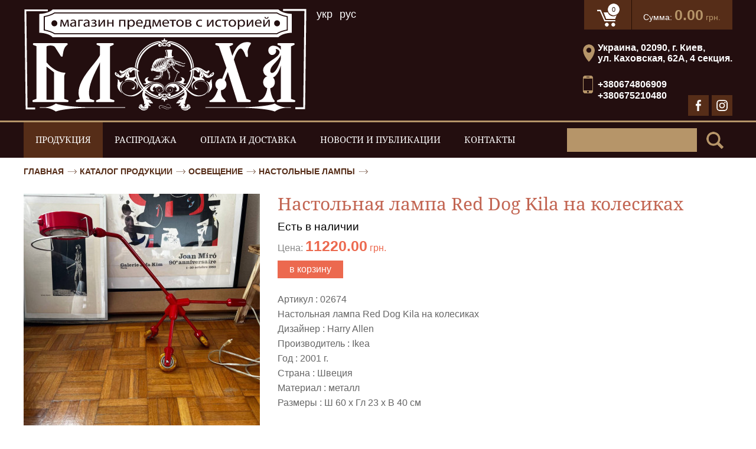

--- FILE ---
content_type: text/html; charset=UTF-8
request_url: https://bloxa.com.ua/production/item/3179/
body_size: 2241
content:
<!DOCTYPE html>
<html lang="ru">
<head>
<meta http-equiv="Content-Type" content="text/html; charset=utf-8">
<meta name="viewport" content="width=device-width, initial-scale=1.0">
<title>Настольная лампа Red Dog Kila на колесиках</title>
<link href="/css/main.css" rel="stylesheet" type="text/css">
<script src="/js/jquery-3.2.1.min.js"></script>
<script src="/js/uaredirect.js"></script>
<script src="/js/shop-engine.js"></script>
<script src="/js/engine.js"></script>
<link rel="stylesheet" href="/css/jquery.fancybox.css" type="text/css" media="screen">
<script type="text/javascript" src="/js/jquery.fancybox.pack.js"></script>
</head>

<body data-url="/production/item/3179/" data-cip="18.118.130.244">
<div id="mainWrapp">
  <div id="head">
    <div class="innerWidth">
      <div id="cartBtn">
	  <span id="cartTotal"><span class="cartPadding"><span id="tCount">0</span></span></span>
	  <span id="cartCost"><span class="cartPadding">Сумма: <strong id="tCost">0.00</strong> <span style="color:#b69569;">грн.</span></span></span>
      </div>
      <a href="/" id="logo"></a>
      <div id="lang" data-lang="ua"><a href="/ua/production/item/3179/" title="Українською">укр</a><a href="/production/item/3179/" title="На русском">рус</a></div>
      <div id="headtxt">
	<div id="address">Украина, 02090, г. Киев,<br>
ул. Каховская, 62А, 4 секция.</div>
	<div id="phone"><br>
<a href="tel:+380674806909">+380674806909</a><br>
<a href="tel:+380675210480">+380675210480</a></div>
      </div>
      <div id="socialWrapp"><a href="https://m.facebook.com/bloxakiew/" rel="nofollow" target="_blank" id="sfb"></a><a href="https://instagram.com/bloxa_kyiv?utm_medium=copy_link" rel="nofollow" target="_blank" id="sin"></a></div>
    </div>
  </div>
<!-- head end -->
<div id="mainMenuWrapp">
  <div class="innerWidth">
  <div id="search"><input type="text" value=""><button></button></div>
    <div id="mainMenu">
    <span>Меню</span>
      <ul>
	<li><a href="/production/"  class="mmactive">Продукция</a></li>
	<li><a href="/production/sale/" >Распродажа</a></li>
	<li><a href="/payment-delivery.html" >Оплата и доставка</a></li>
	<li><a href="/news-publications/" >Новости и публикации</a></li>
	<li><a href="/contacts.html" >Контакты</a></li>
      </ul>
    </div>
  </div>
</div><div class="innerWidth">
  <div class="padd">
    <div class="navline"><a href="/">Главная</a> <a href="/production/">Каталог продукции</a>  <a href="#">Освещение</a> <a href="#">Настольные лампы</a></div>
    <div id="prodWrapp">
      <div id="prodLeft">
	<p class="prName">Настольная лампа Red Dog Kila на колесиках</p>
		<a href="/photos-thumbs/w1000h1000/65c365f9f394d.jpg" class="fancybox" data-fancybox-group="group1"><img src="/photos-thumbs/w400h400/65c365f9f394d.jpg" alt="Настольная лампа Red Dog Kila на колесиках"></a>
	<!-- addon photos -->
	<div id="addonPhotos">
	<a href="/photos-thumbs/w1000h1000/dp_65c3660f76165.jpg" class="fancybox" data-fancybox-group="group1"><img src="/photos-thumbs/w110h110/dp_65c3660f76165.jpg" alt=""></a>
	<a href="/photos-thumbs/w1000h1000/dp_65c3661ae2d5e.jpg" class="fancybox" data-fancybox-group="group1"><img src="/photos-thumbs/w110h110/dp_65c3661ae2d5e.jpg" alt=""></a>
	<a href="/photos-thumbs/w1000h1000/dp_65c3662325df2.jpg" class="fancybox" data-fancybox-group="group1"><img src="/photos-thumbs/w110h110/dp_65c3662325df2.jpg" alt=""></a>
	<a href="/photos-thumbs/w1000h1000/dp_65c3662a21801.jpg" class="fancybox" data-fancybox-group="group1"><img src="/photos-thumbs/w110h110/dp_65c3662a21801.jpg" alt=""></a>
	<a href="/photos-thumbs/w1000h1000/dp_65c36635961c7.jpg" class="fancybox" data-fancybox-group="group1"><img src="/photos-thumbs/w110h110/dp_65c36635961c7.jpg" alt=""></a>
	<a href="/photos-thumbs/w1000h1000/dp_65c3664673d12.jpg" class="fancybox" data-fancybox-group="group1"><img src="/photos-thumbs/w110h110/dp_65c3664673d12.jpg" alt=""></a>
	<a href="/photos-thumbs/w1000h1000/dp_65c3664e58aec.jpg" class="fancybox" data-fancybox-group="group1"><img src="/photos-thumbs/w110h110/dp_65c3664e58aec.jpg" alt=""></a>
	<a href="/photos-thumbs/w1000h1000/dp_65c3665f319b6.jpg" class="fancybox" data-fancybox-group="group1"><img src="/photos-thumbs/w110h110/dp_65c3665f319b6.jpg" alt=""></a>
	<a href="/photos-thumbs/w1000h1000/dp_65c3667325f3d.jpg" class="fancybox" data-fancybox-group="group1"><img src="/photos-thumbs/w110h110/dp_65c3667325f3d.jpg" alt=""></a>
	</div>
	<!-- addon photos end -->
      </div>
      <div id="prodRight">
	<h1 class="prName">Настольная лампа Red Dog Kila на колесиках</h1>
	<p class="prAv">Есть в наличии</p>
	<p class="lprice">Цена: <span><strong>11220.00</strong> грн.</span></p>
	<button data-pid="3179" class="buy">в корзину</button>	<div class="txt">
	  <p>Артикул : 02674</p>

<p>Настольная лампа Red Dog Kila на колесиках</p>

<p>Дизайнер : Harry Allen</p>

<p>Производитель : Ikea</p>

<p>Год : 2001 г.</p>

<p>Страна : Швеция&nbsp;</p>

<p>Материал : металл</p>

<p>Размеры : Ш 60 х Гл 23 х В 40 см</p>

<p></p>
	  <div class="clr"></div>
	</div>
      </div>
    </div>
  </div>
</div>
  <div id="footer-push"></div>
</div>
<div id="footerWrapp">
  <div id="footer1">
  <div class="innerWidth">
    <div class="f1cl">
      <p class="fcname">Контакты</p>
      Украина, 02090, г. Киев,<br>
ул. Каховская, 62А, 4 секция.<br>
<br>
<a href="tel:+380675210480">+380675210480</a><br>
+380674806909<br>
bloxa@yahoo.com    </div>
    <div class="f1cl">
      <p class="fcname">Информация</p>
      <ul>
	<li><a href="/about.html">О компании</a></li>
	<li><a href="/news-publications/">Новости и публикации</a></li>
      </ul>
    </div>
    <div class="f1cl">
      <p class="fcname">Уголок покупателя</p>
      <ul>
	<li><a href="#" id="cartBtn2">Корзина заказов</a></li>
	<li><a href="/payment-delivery.html">Оплата и доставка</a></li>
      </ul>
    </div>
  </div>
  </div>
  <div class="innerWidth">
    <div class="padd" style="font-size:0;">
      <div class="copy">Права собственности и администратора сайта принадлежат bloxa.com.ua</div>
      <div class="counters"><!--LiveInternet counter--><script type="text/javascript">
document.write("<a href='//www.liveinternet.ru/click' "+
"target=_blank><img src='//counter.yadro.ru/hit?t11.6;r"+
escape(document.referrer)+((typeof(screen)=="undefined")?"":
";s"+screen.width+"*"+screen.height+"*"+(screen.colorDepth?
screen.colorDepth:screen.pixelDepth))+";u"+escape(document.URL)+
";h"+escape(document.title.substring(0,150))+";"+Math.random()+
"' alt='' title='LiveInternet: показано число просмотров за 24"+
" часа, посетителей за 24 часа и за сегодня' "+
"border='0' width='88' height='31'><\/a>")
</script><!--/LiveInternet--></div>
    </div>
  </div>
</div>
</body>
</html>


--- FILE ---
content_type: text/html; charset=UTF-8
request_url: https://bloxa.com.ua/ajax/basket-precount.php
body_size: -251
content:
{"count":0,"cost":"0.00"}

--- FILE ---
content_type: text/css
request_url: https://bloxa.com.ua/css/main.css
body_size: 2928
content:
@import url("shopcart.css");

@font-face {
  font-family:"Droid";
  src:url('/fonts/DroidSerif-Regular.ttf');
}

* {margin:0; padding:0;}
body, html {height:100%; min-width:320px; font-family:Arial, sans-serif; font-size:18px; color:#4d4d4d; text-align:center;}
body {background:url('/images/icon-loading.svg') no-repeat -5000px -5000px, url('/images/icon-arrowleft.png') no-repeat -5000px -5000px;}

td, input, textarea, input, button {font-family:Arial, sans-serif; font-size:16px; color:#4d4d4d;}
:focus {outline:none; text-decoration:none;}

a {color:#fc2516; text-decoration:none;}
a:hover, a:focus {text-decoration:underline;}

p {margin:7px 0 0 0;}
img {width:auto; height:auto; max-width:100%; border:none;}
iframe {max-width:100%;}
ul {margin:10px 10px 10px 40px;}

.clr {clear:both;}

#cartBtn, #mainMenuWrapp ul, .prodsWrapp, #artWrapp, #footer1, #catWrapp, #prodWrapp, #addonPhotos {font-size:0;}

@media screen and (min-width:320px), screen and (max-width:320px) {

  #footer-push, .hide, .iPre {display:none;}
  .innerWidth {width:100%; max-width:100%;}
  .padd {padding:0 10px;}
  .hname {font-size:23px;}
  .f1cl {font-size:14px; padding:0 10px;}
  .fcname {font-size:17px;}
  .copy, .counters {margin:5px 0;}
  .navline {font-size:14px;}
  .navline a {font-size:14px; margin:0; padding:5px 22px 5px 0; }

  #lang {margin:5px 0;}
  #lang a {display:inline-block; padding:4px 6px; color:#fff;}

  #logo {width:90%; height:0; padding-bottom:36.33333%; margin:15px auto;}
  #headtxt {font-size:14px; margin:0 0 10px 10px;}
/* top menu */
  #head {margin-top:56px;}
  #mainMenuWrapp {text-align:center; height:60px; background:#230e0f;}
  #mainMenu {position:absolute; top:-56px; left:0; width:100%;}
  #mainMenu span {cursor:pointer; display:block; font-size:22px; color:#000; background:url('/images/icon-menu.png') no-repeat 22px 50%; padding:0 0 0 60px; text-align:left; font-weight:bold; line-height:56px; height:56px;}
  #mainMenuWrapp ul {position:absolute; left:-40px; top:46px; z-index:100; background:#fff; -webkit-box-shadow:7px 7px 10px 0 rgba(0,0,0,0.3); box-shadow:7px 7px 10px 0 rgba(0,0,0,0.3); display:none;}
  #mainMenuWrapp li {list-style:none; text-align:left;}
  #mainMenuWrapp li a {font-family:Droid, sans-serif; text-decoration:none; color:#230e0f; font-size:15px; text-transform:uppercase; line-height:50px; height:50px; padding:0 20px; display:block; white-space:nowrap;}
  #mainMenuWrapp li a:hover, #mainMenuWrapp li a:focus {background:#ec694f; color:#fff;}
  .opened {background-image:url('/images/icon-arrowleft.png') !important;}
  #search {font-size:16px; white-space:nowrap;}
  #search input, #search button {border:none; display:inline-block; vertical-align:middle;}
  #search input {line-height:40px; height:40px; background:#b69569; padding:0 10px; width:220px; color:#fff;}
  #search button {line-height:60px; height:60px; width:60px; background:url('/images/icon-zoom.png') no-repeat center; cursor:pointer;}

  .prodsWrapp, #artWrapp, .prodItem2 {text-align:center;}

  #prodLeft, #prodRight {font-size:14px; text-align:left;}
  #prodLeft .prName {display:block;}
  #prodRight .prName {display:none;}

  }

@media screen and (min-width:768px) {

  #mainWrapp {min-height:100%; height:auto !important; height:100%;}
  #footerWrapp {margin-top:-250px; height:250px;}
  #footer-push {height:250px; display:block;}
  .hide, .iPre {display:block;}
  .innerWidth {width:768px; margin:0 auto;}
  .f1cl {display:inline-block; width:33.33%; font-size:18px; vertical-align:top; padding:0;}
  .fcname {font-size:17px;}
  .copy, .counters {display:inline-block; vertical-align:top;}
  .copy {width:70%; margin:15px 2% 0 0; text-align:left;}
  .counters {width:28%; padding:14px 0 0 0; text-align:right;}

  #logo {width:340px; height:124px; margin:15px 0; padding:0;}
  #cartBtn {position:absolute; top:-15px; right:0;}
  
  #lang {position:absolute; top:-10px; left:350px;}

  #headtxt {position:absolute; top:50px; left:400px; margin:0;}

/* top menu */
  #search input {width:80%;}

  .prodsWrapp, #artWrapp, .prodItem2 {text-align:left;}

/* catalog */
  #catLeft, #catRight {display:inline-block; vertical-align:top;}
  #catLeft {width:30%; margin-right:1%;}
  #catRight {width:69%;}

  .navline {font-size:18px;}
  .navline a {padding:15px 22px 15px 0;}

  .prodItem2 .limg {float:left; margin:0 7px 0 0;}

  #prodLeft, #prodRight {font-size:16px; display:inline-block; vertical-align:top;}
  #prodLeft {width:420px; margin-right:10px;}
  #prodRight {width:318px;}
  #prodLeft .prName {display:none;}
  #prodRight .prName {display:block;}

}

@media screen and (min-width:1200px) {

  .innerWidth {width:1200px;}
  #logo {width:480px; height:174px;}
  #headtxt {top:50px; right:0; left:auto; font-size:16px;}
  .hname {font-size:30px;}
  .fcname {font-size:19px;}
  .padd {padding:0;}
  .copy {margin:25px 2% 0 0;}
  
  #lang {left:490px;}

/* top menu */
  #head {margin-top:0;}
  #mainMenuWrapp {overflow:hidden; text-align:left;}
  #mainMenuWrapp ul {position:static; margin:0; padding:0; -webkit-box-shadow:none; box-shadow:none; background:none; display:block !important;}
  #mainMenuWrapp li {display:inline-block;}
  #mainMenuWrapp li a {line-height:60px; height:60px; color:#fff;}
  #mainMenuWrapp li a:hover, #mainMenuWrapp li a:focus, .mmactive {background:#562d18;}
  #mainMenu {position:static;}
  #mainMenu span {display:none;}
  #search {float:right;}
  #search input {width:200px;}

/* catalog */
  #catLeft {width:20%;}
  #catRight {width:79%;}

  #prodRight {width:770px;}

}

body {position:relative;}
#head {background:#230e0f; border-bottom:3px solid #b69569; overflow:hidden;}
#head .innerWidth {position:relative; text-align:center;}
#logo {display:block; background:url('/images/logo.svg') no-repeat center; background-size:100% 100%;}

#cartBtn {background:#562d18; cursor:pointer;}
#cartTotal, #cartCost {line-height:50px; height:50px; display:inline-block; overflow:hidden;}
#cartTotal {border-right:1px solid #260f04; margin-right:-1px; font-size:11px; color:#260f04;}
#cartCost {font-size:14px; color:#fff;}
.cartPadding {margin:0 20px; display:block;}
#cartTotal .cartPadding {background:url('/images/icon-cart.png') no-repeat 100% 50%; width:40px; height:100%; position:relative;}
#tCount {position:absolute; top:10px; right:0px; height:auto; line-height:normal; width:20px; text-align:center;}
#tCost {font-weight:bold; color:#b69569; font-size:25px;}

#headtxt {text-align:left; font-weight:bold;}
#headtxt a {color:#fff;}
#headtxt * {vertical-align:middle;}
#address, #phone {min-height:30px; color:#fff; padding-left:25px; margin:7px 0;}
#address {background:url('/images/icon-address.png') no-repeat 0 50%;}
#phone {background:url('/images/icon-phone.png') no-repeat 0 50%;}

#socialWrapp {position:absolute; bottom:-12px; right:0;}
#socialWrapp a {width:35px; height:35px; display:inline-block; margin:0 0 0 5px;}
#socialWrapp a:hover, #socialWrapp a:focus {opacity:0.7;}
#sfb {background:url('/images/icon-social-fb.png') no-repeat;}
#sin {background:url('/images/icon-social-in.png') no-repeat;}

.hname {color:#c26552; font-family:Droid, sans-serif; text-align:left;}
.txt {text-align:justify; padding:10px 0; font-size:16px; color:#666;}

.prodsWrapp {margin:20px 0;}
.prodItem {font-size:19px; width:220px; margin:10px 20px 10px 0; display:inline-block; vertical-align:top; overflow:hidden; text-align:center;}
.prodItem a, .prodItem2 a {color:#000; display:block;}
.limg {display:inline-block; position:relative;}
.limg:before {content:""; display:none; width:100%; height: calc(100% - 5px); position:absolute; top:0; left:0; z-index:100; background:rgba(0,0,0,0.15);}
.prodItem a:hover .limg:before, .prodItem2 a:hover .limg:before {display:inline-block;}
.lname {display:block; margin:5px 0;}
.buy {display:inline-block; background:#ec694f; color:#fff; border:none; cursor:pointer; margin:10px 0; padding:0 20px; line-height:30px; height:30px;}
.buy:hover, .buy:focus {background:#562d18;}
.sold {display:inline-block; background:#b6b6b6; font-size:16px; color:#fff; margin:10px 0; padding:0 20px; line-height:30px; height:30px;}
.lprice {color:#868686; font-size:16px;}
.lprice span {color:#ec694f;}
.lprice strong {font-size:25px;}

#artWrapp {margin:20px 0;}
.artBlock {border:1px solid #e0e0e0; font-size:16px; display:inline-block; width:270px; vertical-align:top; margin:10px 20px 10px 0; background:#fff; color:#666; font-size:15px; text-align:left;}
.artBlock img {display:block; margin:0 0 10px 0;}
.artBlock p {margin:10px 20px;}
.aName {text-align:left;}
.aName a {font-size:19px; font-weight:bold; color:#000;}
.aDet {margin:15px;}
.aDet a {display:inline-block; line-height:33px; font-weight:bold; height:33px; background:#260f04; color:#fff; text-decoration:none; padding:0 15px; margin-bottom:15px;}
.aDet a:hover, .aDet a:focus {background:#562d18;}

#footerWrapp {background:#c0c0c0; color:#000; overflow:hidden;}
#footerWrapp a {color:#fff;}
#footer1 {background:#230e0f; color:#fff; overflow:hidden; text-align:left; padding:10px;}
.fcname {color:#b69569; font-weight:bold; text-transform:uppercase; margin:0 0 15px 0;}
.f1cl ul {margin:10px 0; padding:0;}
.f1cl li {margin:0; padding:0; list-style:none;}
.f1cl li a {color:#fff; text-decoration:underline; display:inline-block; padding:4px 0;}
.f1cl li a:hover, .f1cl li a:focus {text-decoration:none;}
.copy, .counters {font-size:14px;}

.navline {text-align:left;}
.navline a {background:url('/images/icon-arrow-r.png') no-repeat 100% 50%; display:inline-block; color:#562d18; text-decoration:none; text-transform:uppercase; font-weight:bold;}
.navline h1 {display:inline-block; font-size:14px;}
.navline h1, .pname {color:#562d18; text-transform:uppercase; padding:0; margin:0;}
.last {background:none !important;}

.pname {margin:20px 0; font-size:18px;}
#catWrapp {margin:0 0 20px 0;}
#catLeft, #catRight {font-size:14px; text-align:left; overflow:hidden;}
.mname {background:#562d18; height:45px; margin:0 0 7px 0; line-height:45px; color:#fff; font-size:18px; padding:0 17px;}
#catLeft .hname {/*text-align:center;*/}
#catLeft .prodsWrapp {margin-top:0;}

#catMenu {margin:7px 0; padding:0;}
#catMenu li {list-style:none; margin:7px 0; padding:0;}
#catMenu li a {background:url('/images/icon-arrow-down.png') 96% 50% no-repeat #b69569; display:block; color:#fff; font-size:16px; font-weight:bold; padding:10px 15px 10px 15px; text-decoration:none;}
#catMenu li ul {margin:0 0 7px 0; padding:5px 0; border:2px solid #b69569; border-top:none; display:none;}
#catMenu li ul li {margin:0;}
#catMenu li ul li a {background:url('/images/icon-menu-market.png') no-repeat 10px 46%; color:#000; padding:5px 10px 5px 20px; font-weight:normal;}
#catMenu li ul li a:hover, #catMenu li ul li a:focus, .cmactive {color:#b69569 !important;}

#filtersWrapp {line-height:45px; min-height:45px; background:#562d18; color:#fff; padding:0 20px; user-select:none; -moz-user-select:none; -webkit-user-select:none; -ms-user-select:none;}
#filtersWrapp label {color:#b69569; margin-left:5px;}
#filtersWrapp select {background:#fff; border:none; padding:4px;}
.filterGroup {white-space:nowrap; display:inline-block; margin-right:5px;}

.prodItem2 {border:2px solid #b69569; padding:10px; margin:7px 0; font-size:19px;}
.iPre {font-size:14px; color:#666;}
.empty {color:#666; font-style:italic; margin:20px 0;}

#prodWrapp {margin:15px 0 20px 0;}
#addonPhotos {margin:10px 0;}
#addonPhotos a {font-size:14px; display:inline-block; vertical-align:top; margin:0 10px 10px 0;}
.prName {color:#c26552; font-size:30px; font-family:Droid, sans-serif; margin:0 0 10px 0; font-weight:normal;}
.prAv {color:#000; font-size:19px;}
.othProdsName {background:#562d18; color:#fff; line-height:45px; height:45px; padding:0 20px; text-align:left; font-size:18px;}

.pager {margin:20px 0;}
.pager a {line-height:33px; height:33px; background:#562d18; color:#fff; text-decoration:none; display:inline-block; padding:0 12px;}
.page-active {background:#b69569 !important;}

#loading {background:rgba(255,255,255,0.5); position:fixed; top:0; left:0; z-index:1000; width:100%; height:100%; text-align:center;}
#loading span {display:block; background:url('/images/icon-loading.svg') no-repeat center; width:48px; height:48px; position:fixed; top:40%; left:50%; margin-left:-24px;}

/* search */
.searchPanel {min-height:45px; background:#562d18; color:#fff;}
.searchPanel div {padding:14px 15px 5px 15px; color:#b69569;}
.searchPanel span {color:#fff; font-size:16px;}


--- FILE ---
content_type: text/css
request_url: https://bloxa.com.ua/css/shopcart.css
body_size: 1035
content:
body {background:url('/images/cart/icon-loading.gif') no-repeat -5000px -5000px, url('/images/cart/icon-close.png') no-repeat -5000px -5000px;}
/*
input, input:before, input:after {
  -webkit-user-select: initial;
  -khtml-user-select: initial;
  -moz-user-select: initial;
  -ms-user-select: initial;
  user-select: initial;
}*/

@media screen and (min-width:320px), screen and (max-width:320px) {

   #cartWrapp3 table td {font-size:0.9em;}
  .cartHide {display:none !important;}
  #cartWrapp3 table input {width:20px;}

}

@media screen and (min-width:500px) {

  #cartWrapp3 table td {font-size:1em;}
  .cartHide {display:inline-block !important;}
  #cartWrapp3 table input {width:30px;}

}

@media screen and (min-width:700px) {

  #cartWrapp3 table input {width:40px;}

}

#cartWrapp {position:fixed; z-index:200; width:100%; height:100%; top:0; left:0; font-family:"Lucida Grande", "Trebuchet MS", Verdana, Helvetica, Arial, sans-serif; font-size:14px;}
/*
#cartWrapp * {-webkit-touch-callout:none; -webkit-user-select:none; -khtml-user-select:none; -moz-user-select:none; -ms-user-select:none; user-select:none;}
#cartWrapp3 table input, .cartForm .input, .cartForm .textarea {-webkit-touch-callout:all !important; -webkit-user-select:all !important; -khtml-user-select:all !important; -moz-user-select:all !important; -ms-user-select:all !important; user-select:all !important;}
*/
#cartWrapp *:focus {outline:none;}
#cartWrapp2 {position:relative; display:inline-block; vertical-align:middle; background:#fff; border:10px solid rgba(0,0,0,0.4); margin:20px; -webkit-box-shadow: 0 0 15px 0 rgba(0,0,0,0.3); box-shadow: 0 0 15px 0 rgba(0,0,0,0.3);}
#cartWrapp2,#cartMarg {-webkit-border-radius:10px; border-radius:10px;}
#cartMarg {padding:10px; background-color:#fff; background-image:url('/images/cart/icon-loading.gif'); background-repeat:no-repeat; background-position:center; min-width:60px; min-height:50px;}
#cartCloseBTN {position:absolute; z-index:201; display:block; background:url('/images/cart/icon-close.png'); width:32px; height:32px; top:-18px; left:-18px; cursor:pointer;}

#cartWrapp3 {position:relative; overflow-x:auto; text-align:left; /*min-width:260px;*/ max-width:600px; margin-bottom:40px;}
#cartWrapp3 h1 {font-size:1.8em; margin:0 0 10px 0; padding:0;}
#cartWrapp3 a {color:#8f0403;}
#cartButtonsLine {position:absolute; bottom:0; left:0; width:100%; min-height:40px; letter-spacing:-0.3em; text-align:right;}
#cartButtonsLine span {display:inline-block; cursor:pointer; font-size:0.9em; background:silver; margin:5px 5px 5px 0; padding:0 7px; line-height:30px; letter-spacing:normal;}

#cartWrapp3 table {margin:5px auto 0 0; border-collapse:none;}
#cartWrapp3 table td {padding:5px; text-align:center; background:#f7f7f7;}
.ohd {background:#e8e8e8 !important;}
.prem {width:32px; height:32px; background:url('/images/cart/icon-trash.png') no-repeat center; padding:4px; cursor:pointer; display:inline-block; position:absolute; top:0; right:0;}
#cartWrapp3 table input {display:inline-block; border:1px solid silver; padding:0; line-height:24px; text-align:center;}
.cartProd {margin:0 34px 0 0; min-height:35px;}
.cartProd span {display:block;}
.cartProd img {display:inline-block; float:left; margin:0 4px 0 0;}
.cartProdWrapp {text-align:left; position:relative; margin:15px 0; border:1px solid silver; padding:5px;}
.cartTotal strong {font-size:1.3em;}

.cartArrows {display:inline-block; vertical-align:middle; width:15px; height:20px; cursor:pointer; background-repeat:no-repeat; background-image:url('/images/cart/icon-arrows-rl.png');}
.cartAleft {background-position:0 0;}
.cartAright {background-position:-15px 0;}
.cartArrows:active, .prem:active, #cartButtonsLine span:active {opacity:0.5;}

.cartForm {}
.cartForm .input {padding:0 4px; border:1px solid silver; line-height:25px; height:25px; margin:4px 0;}
.cartForm .textarea {border:1px solid silver; min-height:60px; margin:4px 0; padding:4px;}

.fieldError {border:1px solid red !important;}

--- FILE ---
content_type: image/svg+xml
request_url: https://bloxa.com.ua/images/logo.svg
body_size: 81983
content:
<?xml version="1.0" encoding="UTF-8" standalone="no"?>
<svg
   xmlns:dc="http://purl.org/dc/elements/1.1/"
   xmlns:cc="http://creativecommons.org/ns#"
   xmlns:rdf="http://www.w3.org/1999/02/22-rdf-syntax-ns#"
   xmlns:svg="http://www.w3.org/2000/svg"
   xmlns="http://www.w3.org/2000/svg"
   width="480"
   height="175"
   viewBox="0 0 127 46.302085"
   version="1.1"
   id="svg18256">
  <defs
     id="defs18250" />
  <metadata
     id="metadata18253">
    <rdf:RDF>
      <cc:Work
         rdf:about="">
        <dc:format>image/svg+xml</dc:format>
        <dc:type
           rdf:resource="http://purl.org/dc/dcmitype/StillImage" />
        <dc:title></dc:title>
      </cc:Work>
    </rdf:RDF>
  </metadata>
  <path
     id="path15859"
     transform="scale(0.26458334)"
     d="M 440.39062 0.25976562 L 440.39062 3.4375 L 476.78125 3.4375 L 474.76172 167.4375 L 461.36914 167.4375 L 461.36914 170.61523 L 477.90039 170.61523 L 480 0.25976562 L 440.39062 0.25976562 z M 0 0.89453125 L 2.0976562 171.25195 L 18.314453 171.25195 L 18.314453 168.07227 L 5.2382812 168.07227 L 3.2167969 4.0722656 L 39.925781 4.0722656 L 39.925781 0.89453125 L 0 0.89453125 z M 379.52539 56.587891 C 363.69225 56.587891 357.82745 70.929874 354.01562 80.083984 L 349.0293 63.910156 L 353.7207 61.775391 C 354.6005 61.318438 355.33398 60.5542 355.33398 59.791016 C 355.33398 59.027835 354.74698 58.417969 353.86719 58.417969 L 326.30664 58.417969 C 325.57348 58.417969 324.98633 59.028675 324.98633 59.945312 C 324.98633 60.859901 325.27945 61.47035 327.03906 62.080078 L 330.99805 63.453125 L 344.04688 100.375 L 336.71484 118.98633 C 335.98235 118.83398 335.2488 118.68164 334.51562 118.68164 C 329.38477 118.68164 325.13477 123.25817 325.13477 128.59766 C 325.13477 132.10666 326.89181 135.16563 329.53125 136.84375 C 325.27883 150.42132 318.97635 154.99736 316.63086 155.60742 C 315.1645 155.91249 314.87109 156.36983 314.87109 157.13281 C 314.87109 158.04795 315.31215 158.6582 316.33789 158.6582 L 341.40625 158.6582 C 342.28608 158.6582 342.58008 157.89559 342.58008 157.13281 C 342.58008 156.52247 342.13943 155.76073 341.40625 155.15039 C 339.06078 153.01457 333.63688 148.43777 334.80859 138.36914 C 339.79351 138.2165 344.04688 133.79092 344.04688 128.59766 C 344.04687 125.85176 342.87306 123.25856 340.9668 121.42773 L 346.39258 107.39258 L 362.51758 158.6582 L 383.77539 158.6582 C 384.50786 158.6582 385.53516 157.89624 385.53516 156.82812 C 385.53516 156.52312 385.24211 155.60743 384.65625 155.45508 L 378.05859 153.16602 L 356.6543 86.492188 C 359.29304 76.727669 364.12998 67.572266 368.23438 67.572266 C 371.90025 67.572266 375.41886 76.117088 376.44531 79.931641 C 376.88522 81.45733 378.49715 81.914062 379.37695 81.914062 C 379.96282 81.914063 380.69727 81.456721 380.69727 80.388672 C 380.69727 78.558122 380.11133 75.507444 380.11133 73.523438 C 380.11133 70.47207 381.13738 66.199786 384.94922 60.554688 C 385.53565 59.791503 385.68164 59.180473 385.68164 58.417969 C 385.68164 57.502699 382.16414 56.587891 379.52539 56.587891 z M 15.794922 58.417969 C 15.061749 58.417969 14.476562 59.028675 14.476562 59.945312 C 14.476563 60.859901 14.769883 61.47035 16.529297 62.080078 L 20.486328 63.453125 L 20.486328 153.16602 L 14.769531 155.15039 C 14.183129 155.30303 13.595703 156.21806 13.595703 156.82812 C 13.595703 157.74353 14.036533 158.6582 15.0625 158.6582 L 73.412109 158.6582 C 74.145285 158.6582 75.169922 157.89624 75.169922 156.82812 C 75.169922 156.52312 74.877549 155.60743 74.291016 155.45508 L 67.693359 153.16602 L 67.693359 116.39453 C 67.693359 113.49594 68.573849 110.90106 69.599609 110.44336 L 69.599609 108.76562 C 58.164139 108.76562 45.995291 101.44329 37.638672 91.068359 L 37.638672 64.521484 C 37.638672 63.453439 40.863958 62.384766 44.675781 62.384766 C 48.047838 62.384766 51.421298 63.453321 52.447266 65.742188 L 62.416016 81.304688 L 64.908203 81.304688 C 66.080938 72.151258 67.400394 65.285079 72.53125 61.775391 C 73.411075 61.164978 73.705078 60.401428 73.705078 59.791016 C 73.705078 59.027835 72.971607 58.417969 72.091797 58.417969 L 15.794922 58.417969 z M 123.99023 58.417969 C 123.25706 58.417969 122.66992 59.028675 122.66992 59.945312 C 122.66992 60.402269 123.11096 61.163453 124.13672 61.621094 L 128.68164 63.453125 L 128.68164 78.710938 C 122.08511 92.747641 92.175781 117.61458 92.175781 142.94531 C 92.175781 146.60688 92.762695 149.35201 94.375 153.16602 L 88.658203 155.45508 C 88.071666 155.60744 87.484375 156.21806 87.484375 156.82812 C 87.484375 157.74353 87.924724 158.6582 88.951172 158.6582 L 117.24609 158.6582 C 117.97995 158.6582 119.00586 157.89624 119.00586 156.82812 C 119.00586 156.52312 118.71154 155.60743 118.125 155.45508 L 111.5293 153.16602 C 110.94208 149.96235 109.91602 146.76001 109.91602 143.70898 C 109.91602 123.25977 125.60329 99.61256 128.38867 91.373047 L 128.68164 91.373047 L 128.68164 153.16602 L 122.96484 155.45508 C 122.37762 155.60744 121.79102 156.21806 121.79102 156.82812 C 121.79102 157.74353 122.23137 158.6582 123.25781 158.6582 L 151.55078 158.6582 C 152.28396 158.6582 153.31055 157.89624 153.31055 156.82812 C 153.31055 156.52312 153.01887 155.60743 152.43164 155.45508 L 145.83398 153.16602 L 145.83398 63.910156 L 150.81836 61.621094 C 151.55085 61.316914 152.13867 60.55402 152.13867 60.095703 C 152.13867 59.180426 151.551 58.417969 150.67188 58.417969 L 123.99023 58.417969 z M 432.00781 58.417969 C 431.2753 58.417969 430.68945 59.028675 430.68945 59.945312 C 430.68945 60.402269 431.12789 61.163453 432.1543 61.621094 L 436.69922 63.453125 L 436.69922 70.013672 C 433.76649 65.436615 429.22211 62.691406 423.35742 62.691406 C 418.95975 62.691406 415.29492 66.200719 415.29492 70.625 C 415.29492 74.744417 417.93509 78.558594 421.59961 78.558594 C 424.97155 78.558594 428.49007 75.811071 428.63672 71.84375 C 428.63672 70.623609 428.3424 69.403987 427.75586 68.335938 C 431.42106 68.335937 434.5 71.08205 434.5 73.675781 C 434.5 84.050713 406.5 90.915926 406.5 104.18945 C 406.5 108.91866 409.13779 113.49604 413.83008 114.7168 C 409.13779 115.93721 406.5 120.36108 406.5 124.78516 C 406.5 129.20957 409.13693 133.79133 413.38867 134.85938 C 413.38867 138.36831 410.16263 153.62424 400.04688 155.60742 C 399.16704 155.76006 398.43555 156.37048 398.43555 156.82812 C 398.43555 157.89624 399.02075 158.6582 399.75391 158.6582 L 424.82422 158.6582 C 425.99591 158.6582 426.14258 157.74353 426.14258 156.82812 C 426.14258 156.21806 425.7042 155.91251 425.41016 155.60742 C 420.7192 150.72564 418.66602 138.52045 418.66602 135.01172 C 423.50498 134.08997 426.4375 129.81964 426.4375 124.78516 C 426.4375 121.58156 425.1177 118.52939 423.35742 117.00391 C 430.6885 113.03754 434.35472 103.73243 436.40625 96.867188 L 436.69922 96.867188 L 436.69922 153.16602 L 430.98242 155.45508 C 430.39588 155.60744 429.80859 156.21806 429.80859 156.82812 C 429.80859 157.74353 430.24966 158.6582 431.27539 158.6582 L 459.57031 158.6582 C 460.30347 158.6582 461.32812 157.89624 461.32812 156.82812 C 461.32813 156.52312 461.03576 155.60743 460.44922 155.45508 L 453.85352 153.16602 L 453.85352 63.910156 L 458.83789 61.621094 C 459.5704 61.316914 460.15625 60.55402 460.15625 60.095703 C 460.15625 59.180426 459.56925 58.417969 458.68945 58.417969 L 432.00781 58.417969 z M 436.69922 78.251953 L 436.69922 84.966797 C 433.76649 95.036176 427.90304 109.07031 421.45312 109.07031 C 419.84085 109.07031 418.66602 107.54645 418.66602 106.32617 C 418.66602 96.104697 430.68856 91.372708 436.69922 78.251953 z M 37.638672 98.238281 L 50.541016 108.15625 L 50.541016 154.69141 L 37.638672 154.69141 L 37.638672 98.238281 z M 53.402344 161.22656 L 53.222656 161.35938 C 53.141695 161.41659 44.935416 167.55859 33.466797 167.55859 L 26.119141 167.55859 L 26.119141 168.39062 L 33.466797 168.39062 C 44.94926 168.39062 53.141699 174.53645 53.222656 174.59375 L 53.402344 174.74023 L 53.619141 174.6582 C 70.481877 168.46026 113.70927 168.39062 114.13281 168.39062 L 171.71094 168.39062 L 171.71094 167.55859 L 114.13281 167.55859 C 113.70927 167.55859 70.481877 167.49504 53.619141 161.29102 L 53.402344 161.22656 z M 426.41406 161.22656 L 426.19531 161.29102 C 409.33295 167.49504 366.10517 167.55859 365.68164 167.55859 L 308.10156 167.55859 L 308.10156 168.39062 L 365.68164 168.39062 C 366.10517 168.39062 409.33295 168.46026 426.19531 174.6582 L 426.41406 174.74023 L 426.5918 174.59375 C 426.67306 174.53645 434.86706 168.39062 446.34961 168.39062 L 453.69336 168.39062 L 453.69336 167.55859 L 446.34961 167.55859 C 434.88071 167.55859 426.67294 161.41659 426.5918 161.35938 L 426.41406 161.22656 z "
     style="fill:#ffffff;fill-opacity:1;fill-rule:nonzero;stroke:none;stroke-width:0.06820225" />
  <path
     id="path15867"
     transform="scale(0.26458334)"
     d="M 247.29492 80.84375 C 246.80301 80.799591 246.31534 80.847319 245.83008 80.998047 C 245.55385 81.083993 245.31543 81.241805 244.96484 81.21875 C 244.2119 81.171011 243.61531 81.65906 242.88281 81.726562 L 242.77734 81.779297 C 242.60889 81.851599 242.44415 81.932849 242.26953 81.992188 C 241.99538 82.085617 241.71371 82.159379 241.4375 82.248047 C 241.18788 82.328513 240.9532 82.464219 240.69336 82.492188 C 240.27118 82.537202 239.86639 82.587846 239.51172 82.818359 C 239.28802 82.963644 239.04195 83.118579 238.77734 83.148438 C 238.37835 83.194132 237.97433 83.189941 237.65039 83.4375 C 237.5951 83.480435 237.51121 83.492756 237.43555 83.498047 C 237.16547 83.514412 236.90738 83.544693 236.88281 83.865234 C 236.81799 83.747238 236.74377 83.539062 236.69531 83.539062 C 236.44161 83.537664 236.19427 83.589472 235.94531 83.625 C 235.83892 83.640005 235.73666 83.670995 235.62891 83.679688 C 235.31381 83.706295 234.99665 83.717118 234.68359 83.75 C 234.50627 83.767726 234.31883 83.889834 234.16406 83.835938 C 233.62049 83.644315 233.09888 83.626935 232.61328 83.798828 C 232.20134 83.944227 231.79944 83.960613 231.3418 83.910156 C 230.64887 83.834456 229.98936 83.992495 229.39258 84.287109 C 229.17297 84.396224 228.99495 84.600818 228.76172 84.660156 C 228.26725 84.787035 227.75594 84.882808 227.23828 84.925781 C 226.59923 84.978982 225.97096 85.046518 225.66406 85.65625 C 225.47106 86.038186 225.16573 86.159824 224.78516 86.267578 C 224.18225 86.437404 223.54981 86.576747 223.12695 87.080078 C 222.90667 87.341296 222.69663 87.611603 222.4668 87.863281 C 222.36656 87.972396 222.21024 88.027604 222.11133 88.136719 C 221.72733 88.559576 221.3555 88.9927 220.98242 89.425781 C 220.7594 89.684267 220.5482 89.949538 220.54102 90.34375 C 220.53826 90.519037 220.47169 90.647096 220.30664 90.748047 C 219.64986 91.149754 219.20996 91.755328 218.94531 92.498047 C 218.86405 92.727207 218.77161 92.991073 218.8125 93.230469 C 218.92573 93.910447 218.62627 94.354581 218.2832 94.818359 C 218.0022 95.19347 217.73288 95.607775 217.58008 96.058594 C 217.4388 96.478722 217.46478 96.974 217.4082 97.431641 C 217.37611 97.698313 217.32677 97.952368 217.28516 98.212891 C 216.99865 98.238123 216.73189 98.639594 216.83008 98.919922 C 216.93239 99.205684 217.05709 99.484771 217.16016 99.777344 C 217.19077 99.859851 217.20495 99.966848 217.17773 100.03711 C 217.01128 100.45655 216.9209 100.89507 216.98633 101.38477 C 217.00636 101.5307 216.97788 101.68429 216.9707 101.85547 C 216.57923 101.60787 215.9851 101.65921 215.71094 101.67773 C 215.37197 101.69752 215.21382 101.97069 214.99219 102.14258 C 214.80533 102.29535 214.82671 102.66935 215.0293 102.79688 C 215.06263 102.97487 215.08802 103.09622 215.11523 103.24219 C 215.67041 103.04508 216.17871 102.86649 216.6875 102.69531 L 216.76172 102.85352 C 216.34159 103.02469 215.92251 103.19112 215.47852 103.36914 C 215.51537 103.54043 215.59166 103.62244 215.82422 103.52148 C 216.03361 103.42601 216.28121 103.40105 216.51172 103.34375 L 216.5625 103.46484 C 216.42065 103.53439 216.28758 103.65512 216.13281 103.66797 C 215.9568 103.68706 215.78757 103.64948 215.86523 103.94141 C 216.06167 103.89707 216.22876 103.86416 216.39453 103.83203 L 216.43164 103.91602 C 216.26183 103.98628 216.09721 104.06282 215.92188 104.11328 C 215.63884 104.19583 215.33998 104.24047 215.06445 104.33594 C 214.9635 104.36731 214.90887 104.51298 214.77734 104.67188 C 215.00992 104.70385 215.16869 104.77965 215.24023 104.72852 C 215.43322 104.59555 215.57453 104.736 215.71094 104.84375 C 215.85756 104.95835 215.97147 105.11756 216.11328 105.23828 C 216.26469 105.36512 216.42942 105.48014 216.59375 105.58789 L 216.70898 105.57422 C 216.89176 105.42144 217.13593 105.296 217.22656 105.08594 C 217.29274 104.93317 217.35937 104.87536 217.51758 104.82422 C 217.3921 105.09157 217.32669 105.37836 217.1582 105.5625 C 216.83963 105.90555 216.55862 106.21031 217.07422 106.71875 L 217.13281 106.87695 C 217.21052 106.71818 217.34646 106.57228 217.35742 106.40039 C 217.3881 105.91752 217.60365 105.63244 218.04492 105.51172 C 218.10494 105.49875 218.16155 105.43425 218.19141 105.37695 C 218.28559 105.19281 218.37824 105.0096 218.44922 104.8125 C 218.52216 104.60924 218.60359 104.56417 218.80273 104.74219 C 219.02303 104.93931 219.25332 105.15592 219.50977 105.26367 C 219.90057 105.43553 220.31549 105.52953 220.72266 105.625 C 221.21303 105.74572 221.70689 105.82264 222.19727 105.94336 C 222.3896 105.98837 222.57397 106.09575 222.76562 106.16602 C 223.43877 106.40063 224.11036 106.66081 224.79102 106.85156 C 225.35641 107.01061 225.92876 107.1773 226.50781 107.13281 C 226.98999 107.09464 227.49844 106.99154 227.96289 107.125 C 228.41235 107.25218 228.82609 107.32314 229.25781 107.29102 C 229.73659 107.24653 230.22227 107.22693 230.68945 107.15039 C 230.93496 107.10594 231.13554 107.02325 231.27734 107.37305 C 231.39806 107.23317 231.49706 107.1194 231.58984 107.01758 C 231.48205 106.88409 231.39843 106.78339 231.31445 106.68164 L 231.35938 106.53516 C 231.60967 107.07552 231.96289 106.91519 232.30664 106.90234 C 232.11834 107.04216 231.87264 107.10064 232.00977 107.41211 C 231.93055 107.43086 231.84954 107.42453 231.80664 107.46289 C 231.40834 107.81884 231.01365 108.18014 230.62695 108.54883 C 230.5751 108.59944 230.58052 108.70843 230.55859 108.79102 C 230.62345 108.79102 230.71598 108.829 230.75 108.79688 C 231.11828 108.45988 231.4776 108.11076 231.8418 107.76758 C 231.9291 107.685 232.02602 107.61572 232.1543 107.50781 C 232.30434 108.27059 231.74413 108.42864 231.44336 108.76562 C 231.24763 108.9817 230.95303 109.10268 230.69727 109.26172 C 230.53709 109.3635 230.54862 109.46446 230.69727 109.5918 C 231.05328 109.39469 231.39633 109.19756 231.80078 108.96875 C 231.76382 109.26768 231.74061 109.45795 231.7168 109.64844 L 231.58789 109.63086 C 231.21072 109.78963 230.83439 109.95506 230.4668 110.12695 C 230.4163 110.15228 230.41003 110.2525 230.38281 110.32227 C 230.45848 110.34782 230.54888 110.40599 230.60742 110.38672 C 230.79497 110.32946 230.97434 110.24665 231.15039 110.16406 C 231.30116 110.09429 231.39694 110.08166 231.47461 110.31055 C 231.5469 110.51381 231.67736 110.71125 232.01562 110.68555 C 231.89555 110.80003 231.82931 110.87686 231.74805 110.92773 C 231.6062 111.02952 231.4504 111.10578 231.30859 111.20117 C 231.17359 111.29649 231.21021 111.35992 231.36914 111.42969 C 231.49122 111.48056 231.60534 111.55684 231.72266 111.62695 C 231.3789 111.69673 231.11195 111.93824 231.08398 112.23047 C 231.04993 112.58028 231.0102 112.93609 230.97656 113.25391 C 230.48892 113.29836 229.95317 113.10125 229.72266 113.6543 L 229.65625 113.6543 C 228.95446 113.73689 228.28018 113.48792 227.60156 113.2207 C 227.36081 113.12561 227.09747 113.12066 226.84375 113.07617 L 226.84375 113.1582 C 227.19295 113.36172 227.54368 113.56566 227.90039 113.77539 C 227.86777 113.87075 227.83492 113.9599 227.80469 114.04883 C 227.36478 113.94096 226.93947 113.84999 226.52344 113.7168 C 226.25404 113.63391 226.0031 113.46281 225.73438 113.36133 C 225.64299 113.32935 225.52619 113.39321 225.42188 113.41211 C 225.48877 113.50754 225.54172 113.62882 225.62695 113.67969 C 225.88612 113.84514 226.15782 113.97851 226.42383 114.13086 L 226.41406 114.2832 C 226.21833 114.28963 226.00686 114.35891 225.82812 114.28906 C 225.5137 114.17453 225.21883 113.97797 224.91602 113.8125 C 224.63706 113.66015 224.51466 113.71157 224.43359 113.97852 C 224.53182 114.08026 224.62226 114.17613 224.71289 114.27148 C 224.58466 114.31605 224.45692 114.35342 224.33008 114.4043 C 224.24205 114.43631 224.13008 114.4495 224.07422 114.51953 C 223.74685 114.90078 223.4311 115.2935 223.11328 115.6875 C 223.00076 115.82097 223.06392 116.16441 223.23438 116.25977 C 223.3865 116.34265 223.53352 116.3422 223.55469 116.13867 C 223.56981 116.00514 223.54657 115.86591 223.54297 115.73242 C 223.52728 115.30642 223.83535 115.00223 224.2207 115.07227 C 224.27947 115.07869 224.33066 115.1927 224.38867 115.25 L 224.46484 115.28711 C 224.51874 115.2554 224.58358 115.22368 224.64844 115.18555 C 224.43155 115.46532 223.97498 115.5422 224.02344 116.05078 C 224.10322 116.01907 224.1686 115.98642 224.29688 115.93555 C 224.23561 116.04345 224.20041 116.07608 224.18945 116.12695 C 224.17018 116.20984 224.1633 116.29193 224.15234 116.38086 C 224.22937 116.36173 224.32357 116.36284 224.37891 116.31836 C 224.49486 116.22296 224.60546 116.10705 224.69141 115.98633 C 224.83804 115.76999 225.13815 115.69467 225.42188 115.82812 C 225.35229 116.0253 225.28243 116.22136 225.21289 116.41211 L 225.32031 116.49609 C 225.59994 116.12126 225.88051 115.74565 226.16016 115.37695 L 226.27148 115.45312 C 226.23615 115.66305 226.20154 115.87287 226.16602 116.07617 L 226.21094 116.11328 C 226.25599 116.00511 226.30041 115.90495 226.32422 115.84766 C 226.44426 115.77789 226.5657 115.74469 226.625 115.66211 C 226.81392 115.4013 226.9819 115.12194 227.17969 114.81055 L 227.11133 114.72266 C 227.04307 114.5703 226.98528 114.41636 226.92383 114.26367 C 227.06366 114.25762 227.20391 114.22682 227.34375 114.24609 C 227.48492 114.26495 227.6388 114.39176 227.76367 114.37891 C 227.91916 114.35974 228.09863 114.27746 228.17773 114.15039 C 228.23035 114.06781 228.12663 113.87071 228.10547 113.77539 C 228.51673 113.87071 228.94991 113.97164 229.42188 114.08594 C 229.42528 114.11152 229.43423 114.22627 229.44141 114.30273 C 229.29342 114.29631 229.16857 114.28963 229.04102 114.2832 L 229.09375 114.36523 C 229.02281 114.4987 228.95267 114.6325 228.875 114.78516 C 228.45215 114.38472 228.18816 114.35397 227.54297 114.57031 C 227.53087 114.69103 227.55288 114.84829 227.50586 114.86719 C 227.06253 115.05154 226.96582 115.49189 226.81445 115.89258 C 226.79193 115.94957 226.84413 116.04417 226.86719 116.15234 C 226.98723 115.96799 227.05872 115.8021 227.17188 115.6875 C 227.35943 115.49039 227.58862 115.33773 227.77344 115.14062 C 227.87023 115.03885 227.9121 114.88636 227.99805 114.71484 C 228.24153 114.79739 228.57784 114.90696 228.91406 115.02148 L 228.93555 115.16016 C 228.83664 115.18548 228.74226 115.23633 228.64062 115.23633 C 228.52402 115.24272 228.40157 115.19953 228.24805 115.17383 C 228.40764 115.51082 228.16607 115.94261 227.80664 116.05078 C 227.95807 116.14614 228.09509 116.23512 228.30859 116.375 C 228.02009 116.46393 227.75659 116.64704 227.59766 116.56445 C 227.1564 116.33556 226.77055 116.51384 226.36133 116.46289 C 226.20105 116.43753 226.04174 116.47581 225.88281 116.48828 L 225.88281 116.57812 C 225.97356 116.59729 226.06491 116.6153 226.1543 116.64062 C 226.52941 116.74241 226.91111 116.91432 227.27734 116.93359 C 227.57539 116.94607 227.66431 117.04778 227.75781 117.38477 C 227.28655 117.43537 226.83479 117.54485 226.37305 117.51953 C 225.97271 117.50037 225.56088 117.3351 225.15234 117.24609 C 225.0774 117.23332 224.99778 117.26979 224.91992 117.28906 C 224.97306 117.35883 225.01178 117.45491 225.08008 117.50586 C 225.21989 117.60122 225.37551 117.67132 225.52344 117.75391 C 225.41772 118.02112 225.13068 118.05351 224.83398 117.86914 C 224.51275 117.66563 224.18371 117.47489 223.85156 117.29688 C 223.77586 117.25228 223.67338 117.27791 223.58203 117.27148 C 223.63593 117.36692 223.67455 117.47996 223.74609 117.5625 C 223.78835 117.61349 223.8838 117.62022 223.94922 117.65234 C 224.3393 117.87482 224.36649 117.94427 224.19531 118.38281 C 223.93136 118.21761 223.67186 118.05973 223.41406 117.89453 C 223.30287 117.8245 223.1993 117.73447 223.08398 117.68359 C 223.02049 117.65188 222.93822 117.68303 222.86523 117.68945 C 222.88016 117.7528 222.88276 117.82942 222.91602 117.88672 C 222.96995 117.98189 223.04472 118.07208 223.11914 118.17383 C 222.74403 118.28834 222.37569 118.10354 222.17383 117.7793 C 222.09676 117.65839 221.9618 117.56411 221.8418 117.46875 L 221.69727 117.5 C 221.61064 117.73523 221.53906 117.9755 221.45508 118.23633 C 221.33367 118.15375 221.19629 118.05878 221.04492 117.95703 C 220.89828 118.06494 220.62553 118.15414 220.62695 118.28125 C 220.6331 118.63078 220.41355 118.78991 220.22461 118.95508 C 219.95661 119.19031 219.86055 119.50842 219.80469 119.85156 C 219.69556 120.51285 220.34837 120.74085 220.66211 121.16016 C 220.74738 121.27471 220.89244 121.37765 221.02344 121.42188 C 221.11207 121.45385 221.22374 121.38331 221.35742 121.35156 C 221.26747 121.12274 221.18731 120.92506 221.10352 120.70898 C 221.34495 120.29584 221.36363 120.28396 221.77148 120.27148 C 221.7292 120.60823 221.92313 120.69048 222.16797 120.65234 C 222.17288 120.77306 222.1444 120.887 222.18945 120.95703 C 222.2263 121.02034 222.36745 121.06577 222.43359 121.04688 C 222.49845 121.0276 222.56625 120.91995 222.56445 120.84375 C 222.55627 120.38605 222.78389 120.08091 223.08398 119.82031 C 223.21289 119.70579 223.34647 119.59702 223.48828 119.48242 C 223.59672 119.55246 223.7151 119.62286 223.87891 119.72461 C 223.69065 119.97239 223.50632 120.20759 223.32422 120.44922 C 223.2772 120.5129 223.2396 120.58873 223.19727 120.65234 C 223.2975 120.69048 223.43022 120.78565 223.49023 120.75391 C 223.61844 120.68406 223.71556 120.55739 223.8125 120.44922 C 224.08667 120.12498 224.34441 119.78803 224.63086 119.47656 C 224.71201 119.38737 224.87265 119.38076 224.99609 119.33594 L 225.0918 119.45703 C 224.83946 119.82573 224.58638 120.20199 224.30469 120.61523 C 224.42344 120.61523 224.49687 120.6267 224.55273 120.60742 C 224.77164 120.52483 224.98476 120.48123 225.0918 120.19531 C 225.20092 119.90279 225.45468 119.68063 225.66406 119.44531 C 225.75821 119.33714 225.88456 119.24175 226.01953 119.19727 C 226.11436 119.16529 226.24867 119.22915 226.36523 119.24805 C 226.35654 119.34983 226.36535 119.45741 226.33398 119.55273 C 226.25964 119.7688 226.16727 119.97318 226.06836 120.21484 C 226.57034 120.2529 226.77128 120.12455 226.8457 119.75586 C 226.88388 119.56511 226.99343 119.52071 227.15039 119.60352 C 227.39524 119.73697 227.4841 119.61544 227.57617 119.4375 C 227.61574 119.36123 227.73602 119.26002 227.77344 119.2793 C 228.06466 119.43173 228.11385 119.22237 228.18555 119.05078 C 228.28718 118.80273 228.37153 118.54774 228.47656 118.3125 C 228.50449 118.24878 228.57864 118.20434 228.64062 118.16602 L 228.72852 118.23633 C 228.71899 118.30614 228.6926 118.36961 228.66992 118.43945 C 228.61678 118.59848 228.51241 118.75836 228.52148 118.92383 C 228.53437 119.17161 228.49414 119.37479 228.34961 119.55273 C 228.30134 119.61003 228.29239 119.7044 228.24609 119.83789 C 228.43707 119.80618 228.57656 119.81316 228.68359 119.75586 C 228.79407 119.70499 228.91917 119.61625 228.95508 119.50195 C 229.01294 119.3176 229.00423 119.10753 229.02539 118.87891 C 229.28865 119.06939 229.43463 118.99398 229.49805 118.79688 C 229.54151 118.66341 229.52791 118.4984 229.5332 118.3457 C 229.54076 118.14887 229.49369 117.92467 229.56055 117.76562 C 229.6349 117.58127 229.81033 117.45439 229.97266 117.26367 C 229.94673 117.64513 229.92105 118.00879 229.89648 118.37109 L 230.00781 118.42773 C 230.06439 118.3577 230.15027 118.30133 230.16992 118.21875 C 230.20447 118.06614 230.20577 117.90097 230.21484 117.74219 C 230.22154 117.6087 230.27631 117.43659 230.21289 117.34766 C 230.02259 117.07459 230.21411 117.04806 230.38672 116.98438 C 230.40562 117.1943 230.37891 117.40382 230.37891 117.60742 C 230.37891 117.71533 230.43102 117.83098 230.45898 117.94531 C 230.54822 117.85642 230.66834 117.78647 230.7168 117.67188 C 230.75746 117.58294 230.71415 117.43649 230.70508 117.29688 C 230.91105 117.44292 231.12242 117.53088 231.15039 117.25781 C 231.17564 117.00335 231.08518 116.72349 231.07422 116.46289 C 231.07006 116.34837 231.1138 116.21603 231.1875 116.15234 C 231.24888 116.09489 231.38625 116.12714 231.45508 116.12109 C 231.44298 116.51516 231.43088 116.85101 231.41992 117.18164 L 231.5 117.20703 C 231.53405 117.09274 231.59048 116.98392 231.59766 116.86328 C 231.61655 116.5265 231.58631 116.17829 231.63477 115.84766 C 231.65521 115.71416 231.82538 115.6241 231.92773 115.50977 C 232.00892 115.63681 232.13408 115.75882 232.16016 115.89258 C 232.20173 116.10864 232.17459 116.33027 232.18555 116.55273 C 232.19039 116.63475 232.22249 116.72262 232.24219 116.80469 L 232.37305 116.78711 C 232.4119 116.53912 232.53002 116.25904 232.44336 116.04297 C 232.3322 115.76962 232.4673 115.6556 232.55469 115.46484 C 232.66936 115.64277 232.77281 115.82149 232.80078 116.00586 C 232.83858 116.25391 232.81502 116.50195 232.82031 116.75 C 232.82523 116.90879 232.83266 117.06193 232.83984 117.2207 C 232.86309 117.69123 232.88729 118.16655 232.91602 118.73242 C 233.05045 118.60535 233.20328 118.54259 233.20508 118.44727 C 233.21396 117.9959 233.18044 117.53779 233.16797 117.08008 C 233.1589 116.71778 233.17496 116.35483 233.15039 115.98633 C 233.11774 115.50305 233.26565 115.03963 233.10547 114.53125 C 233.06121 114.38502 233.16686 114.15505 233.2793 114.04688 C 233.74854 113.59558 234.24315 113.17767 234.73828 112.75195 C 234.86856 112.6374 235.03052 112.55971 235.17773 112.4707 L 235.26562 112.56055 C 235.24113 112.90367 235.26487 113.27195 235.18164 113.58984 C 235.0009 114.28912 234.76194 114.96917 234.55664 115.66211 C 234.53755 115.72553 234.58531 115.81563 234.60156 115.89844 L 234.73242 115.92969 C 235.11846 114.81076 235.50334 113.69874 235.88867 112.58008 C 235.78432 112.52917 235.72168 112.49659 235.64258 112.46484 C 235.67807 112.40785 235.69526 112.33203 235.72852 112.33203 C 235.98628 112.29397 236.05885 112.09077 236.07812 111.88086 C 236.10476 111.57586 236.13008 111.25671 236.07422 110.94531 C 235.94099 110.19508 235.81749 109.45811 235.95117 108.7207 C 236.08478 107.97689 236.15273 107.22079 236.25977 106.4707 C 236.27689 106.34999 236.3323 106.2361 236.39844 106.14062 C 236.43933 106.08333 236.53176 106.03906 236.60742 106.03906 C 237.02072 106.03302 237.45064 106.09636 237.84961 106.03906 C 238.52754 105.93743 239.1865 105.77262 239.85352 105.63281 C 240.67399 105.46094 241.18281 104.95819 241.42969 104.14453 C 241.50742 103.89014 241.68657 103.65458 241.87891 103.47656 C 242.2331 103.14646 242.18814 102.66929 242.23047 102.22461 L 242.16602 102.16211 L 242.04492 102.24414 L 241.99023 102.19922 C 242.04825 102.08462 242.1075 101.97077 242.16211 101.86914 C 242.7336 102.60641 242.51719 103.39967 242.64062 104.23242 C 242.74297 104.13079 242.78358 104.0873 242.83203 104.04297 C 242.91454 104.3035 243.03831 104.5388 243.05078 104.77344 C 243.07342 105.16765 243.01727 105.55501 243.01367 105.94922 C 243.01163 106.12041 242.98575 106.32554 243.24219 106.43945 C 243.26044 106.17278 243.27672 105.93675 243.29297 105.69531 L 243.39648 105.70117 C 243.79886 106.49573 243.46749 107.3744 243.93945 108.18164 C 243.95279 107.9147 243.96415 107.64612 243.97852 107.37891 L 244.11523 107.39258 C 244.14657 107.54528 244.21969 107.7098 244.20117 107.84961 C 244.17649 108.04039 244.05897 108.21354 244.02344 108.4043 C 243.95389 108.77914 243.99489 109.15324 244.23633 109.56641 C 244.30043 109.1471 244.35702 108.77728 244.42188 108.35156 C 244.72341 108.69469 244.82128 108.95628 244.75586 109.31836 C 244.67135 109.78241 244.68284 110.28429 244.67188 110.76758 C 244.67063 110.84377 244.77032 110.93312 244.82422 111.01562 C 244.86315 110.94585 244.92654 110.88284 244.9375 110.80664 C 244.97299 110.5397 244.97793 110.26499 245.01758 109.99805 C 245.03595 109.88353 245.10656 109.7767 245.1543 109.66211 C 245.28118 109.7767 245.42499 109.87826 245.52734 110.01172 C 245.58521 110.08175 245.58134 110.21466 245.5957 110.31641 C 245.65912 110.76136 245.73521 111.19965 245.77539 111.64453 C 245.79251 111.82886 245.76408 112.0262 245.69922 112.19141 C 245.61195 112.40767 245.44507 112.58587 245.36328 112.80859 C 245.32579 112.91006 245.40878 113.06967 245.4375 113.20312 C 245.50364 113.12697 245.5782 113.04995 245.63281 112.96094 C 245.75352 112.76403 245.7703 112.46421 246.11133 112.44531 C 246.21511 112.96004 246.24185 113.44323 246.04883 113.89453 C 245.91518 114.1996 245.7745 114.50632 245.65234 114.82422 C 245.63182 114.87509 245.69494 114.96873 245.71875 115.04492 C 245.77677 115.00686 245.85655 114.98811 245.88867 114.9375 C 245.98959 114.76571 246.0617 114.57562 246.16602 114.41016 C 246.2356 114.30225 246.34054 114.21364 246.43945 114.10547 C 246.47494 114.43611 246.56603 114.72712 246.51758 114.96875 C 246.45548 115.27382 246.28876 115.55422 246.15039 115.83398 C 246.01811 116.10092 245.73613 116.27863 245.79883 116.66016 C 245.80892 116.71719 245.74357 116.78067 245.71484 116.83789 C 245.65218 116.96501 245.59005 117.09364 245.52734 117.2207 L 245.58594 117.30859 C 245.68345 117.29616 245.79733 117.30962 245.875 117.27148 C 246.02507 117.1889 246.14967 117.06166 246.29492 116.97266 C 246.3549 116.93471 246.43874 116.93334 246.51172 116.91406 C 246.53568 117.00299 246.5996 117.11179 246.57617 117.18164 C 246.40771 117.67099 246.35092 118.21809 245.86328 118.52344 C 245.58696 118.7011 245.43319 119.03699 245.57031 119.41211 C 245.71081 119.7997 245.98097 120.08577 246.41406 120.13672 C 246.67869 120.16839 246.9457 120.21978 247.20898 120.2832 C 247.42042 120.32791 247.59357 120.31532 247.62305 120.08008 C 247.65306 119.84478 247.47418 119.738 247.2832 119.66797 C 246.8345 119.49637 246.82112 119.45686 247.11914 119.1582 L 247.22656 119.05664 C 247.59416 118.71324 247.69696 118.22984 247.69336 117.71484 C 247.69268 117.53684 247.57077 117.34674 247.50391 117.15625 C 247.56461 117.09256 247.65176 117.00319 247.76367 116.88867 C 247.84077 117.13665 247.9058 117.34624 247.97266 117.5625 L 248.07422 117.55078 C 248.05717 117.26467 248.015 116.98484 248.03125 116.70508 C 248.04081 116.52742 247.96876 116.32945 248.1543 116.16406 C 248.25521 116.07506 248.38825 115.74544 248.11133 115.55469 C 247.91362 115.42123 247.83855 115.26212 247.78125 115.05859 C 247.72459 114.84894 247.60886 114.65079 247.54688 114.44727 C 247.49872 114.28208 247.49092 114.11721 247.46484 113.94531 C 247.60059 114.01538 247.73613 114.08054 247.87109 114.15039 L 247.92383 114.19336 C 248.02274 114.22507 248.12179 114.25146 248.2207 114.2832 C 248.21579 114.16249 248.24088 114.03507 248.19727 113.93359 C 248.16113 113.84459 248.04246 113.77985 247.9668 113.69727 C 247.83108 113.55743 247.60937 113.41159 247.58594 113.26562 C 247.52865 112.89686 247.31036 112.63741 247.09961 112.35156 C 246.94128 112.13523 246.89437 111.92513 247.08398 111.73438 C 247.26609 111.55001 247.44059 111.56157 247.64453 111.77148 C 247.71135 111.84129 247.80613 111.9055 247.88867 111.91797 C 247.97178 111.93071 248.05541 111.87298 248.13867 111.84766 C 248.09309 111.75234 248.06836 111.63178 247.99609 111.56836 C 247.70623 111.33947 247.39515 111.13616 247.10938 110.89453 C 246.99886 110.80552 246.93674 110.64603 246.85352 110.52539 L 246.91016 110.48242 C 247.13795 110.654 247.36596 110.82454 247.59375 110.99609 L 247.66211 110.93359 C 247.58021 110.8193 247.51154 110.68554 247.41406 110.58398 C 247.18695 110.34875 246.94077 110.12594 246.71094 109.89062 C 246.48859 109.66821 246.35872 109.40049 246.41602 109.10156 C 246.43582 108.99982 246.4784 108.90452 246.50977 108.80273 C 246.61892 108.87247 246.7414 108.92523 246.83203 109.00781 C 247.01481 109.17967 247.17183 109.38753 247.35938 109.55273 C 247.48759 109.6609 247.6509 109.7313 247.79883 109.82031 L 247.86523 109.73828 C 247.7186 109.28058 247.17955 109.06996 246.99609 108.54883 C 247.28801 108.77744 247.52368 108.96798 247.76172 109.15234 L 247.85938 109.0957 C 247.78295 108.94335 247.73132 108.77892 247.625 108.6582 C 247.32832 108.31508 246.95586 108.02836 246.70898 107.66602 C 246.15587 106.83961 245.63803 105.98786 245.15039 105.12305 C 244.85575 104.60198 244.64532 104.04307 244.39844 103.49609 C 244.00014 102.61287 243.59755 101.73478 243.21289 100.85156 C 243.17812 100.76906 243.22169 100.60293 243.28711 100.55859 C 243.55173 100.36832 243.83932 100.21681 244.12305 100.04492 L 244.0918 99.974609 C 244.32301 100.03191 244.56766 100.10655 244.8125 100.13867 C 245.17055 100.18301 245.52992 100.18448 245.88867 100.22266 C 246.31083 100.26699 246.75912 100.48831 247.11719 100.1582 L 247.26562 100.14648 C 247.50297 100.08919 247.75099 100.05614 247.97266 99.966797 C 248.26184 99.846064 248.53049 99.682329 248.83398 99.523438 C 248.68052 99.357705 248.42885 99.17334 248.29102 98.925781 C 248.10962 98.607957 247.99493 98.246355 247.89258 97.896484 C 247.75481 97.413612 247.6605 96.930138 247.53906 96.447266 C 247.49273 96.263116 247.42892 96.078082 247.35938 95.849609 C 247.48142 95.925994 247.54667 95.963479 247.60938 96.007812 C 248.0793 96.325637 248.54425 96.65578 249.01758 96.966797 C 249.37427 97.19595 249.74773 97.197427 250.07031 97.050781 C 250.45357 96.872777 250.54616 96.459219 250.61914 96.052734 C 250.65319 95.86245 250.68467 95.671448 250.7168 95.480469 L 250.83008 95.492188 C 250.95216 95.803874 251.08072 96.110177 251.19531 96.421875 C 251.44766 97.114806 251.68488 97.807746 251.94336 98.5 C 252.0225 98.710066 252.14323 98.906413 252.25586 99.103516 C 252.72781 99.930125 253.01273 100.78785 253.04297 101.70312 C 253.04493 101.76658 253.08355 101.83111 253.10547 101.89453 L 253.19531 101.90625 C 253.22668 101.65185 253.25795 101.40541 253.29688 101.09375 C 253.36177 101.20835 253.42436 101.27669 253.42578 101.33398 C 253.43145 101.53109 253.4225 101.72868 253.40625 101.92578 C 253.37623 102.26882 253.48841 102.46483 253.83008 102.63672 C 253.83613 102.28684 253.84236 101.93802 253.84766 101.58203 L 253.98242 101.53711 C 254.13108 101.72194 254.2921 101.893 254.42578 102.08398 C 254.61472 102.35747 254.78931 102.63832 254.95508 102.91797 C 255.0758 103.12735 255.17011 103.34267 255.2793 103.55273 C 255.42392 103.83918 255.56645 104.11909 255.72266 104.39258 C 255.74443 104.4306 255.84159 104.42994 255.9043 104.44922 C 255.90787 104.38576 255.92836 104.31511 255.91211 104.25781 C 255.84601 104.03547 255.76641 103.81356 255.67578 103.54688 C 256.11228 103.73716 256.36313 104.00519 256.49609 104.39258 C 256.60997 104.71722 256.71346 105.05327 256.8457 105.37109 C 256.89344 105.49181 257.01294 105.58714 257.09961 105.68945 L 257.19531 105.63867 C 257.11141 105.28879 257.02981 104.9322 256.94727 104.57617 C 257.10347 104.62731 257.19863 104.71658 257.29883 104.79297 C 257.47138 104.92596 257.64153 105.06509 257.82227 105.17969 C 258.23421 105.44636 258.61333 105.70202 258.75586 106.24219 C 258.84316 106.57938 259.08059 106.8897 259.26953 107.20117 C 259.31315 107.27759 259.43487 107.30365 259.5918 107.39258 C 259.52838 107.17017 259.48998 107.03609 259.42188 106.80078 C 259.50055 106.87846 259.56276 106.95268 259.63086 107.0332 C 259.607 107.07001 259.59679 107.09415 259.56641 107.14453 C 259.65844 107.15913 259.69728 107.16179 259.75781 107.17383 C 259.93498 107.37202 260.11825 107.53172 260.40234 107.48828 C 260.31035 107.36726 260.22768 107.25549 260.14453 107.14453 C 260.19636 107.14294 260.24888 107.15406 260.30078 107.16211 C 260.52629 107.28418 260.74558 107.40616 260.96875 107.46289 C 261.08951 107.49348 261.20839 107.51135 261.32617 107.53516 C 261.44899 107.58447 261.56904 107.63933 261.69141 107.68945 C 261.75247 107.7383 261.8113 107.79565 261.86328 107.88086 C 261.89941 107.93827 262.10116 107.90745 262.22656 107.91992 C 262.22594 107.91723 262.22522 107.9148 262.22461 107.91211 C 262.28563 107.93968 262.34974 107.96151 262.41016 107.99023 C 262.58477 108.07282 262.70943 108.24541 262.85742 108.37891 C 262.68625 108.45537 262.53832 108.59961 262.33984 108.59961 C 261.89994 108.59961 261.43674 108.53777 260.98047 108.48047 C 260.77721 108.45515 260.68153 108.48072 260.62695 108.62695 C 259.97563 110.35602 259.31049 112.07813 258.65234 113.80078 C 258.0849 115.28179 257.52456 116.76899 256.95508 118.25 C 256.35012 119.82663 255.7466 121.40264 255.11914 122.97266 C 255.00598 123.25234 254.77761 123.49385 254.59961 123.74805 L 254.51367 123.83008 C 254.52274 123.89376 254.54845 124.00837 254.59766 124.02734 C 254.88955 124.14186 255.19074 124.25084 255.49219 124.33984 C 255.51902 124.34627 255.59317 124.23781 255.60742 124.16797 C 255.69193 123.76121 255.71571 123.32906 255.85352 122.94141 C 256.2709 121.77187 256.72848 120.61437 257.17383 119.45117 C 258.46762 116.08212 259.76584 112.71336 261.05078 109.33789 C 261.12845 109.13459 261.25092 109.06432 261.56055 109.11523 C 262.0182 109.19143 262.47622 109.24345 262.92773 109.27539 C 263.0737 109.28786 263.26276 109.24848 263.32617 109.16602 C 263.64539 108.77815 263.84901 108.33412 263.80469 107.80664 C 263.79373 107.67315 263.69249 107.50177 263.56641 107.38086 C 263.52479 107.34272 263.28069 107.41797 263.12109 107.41797 C 263.09463 107.41797 263.0651 107.41606 263.03711 107.41602 C 263.03871 107.38544 263.04305 107.35262 263.03516 107.32812 C 262.92467 106.97831 262.23497 106.35484 261.89258 106.33594 C 261.22011 106.30456 260.61423 105.91032 259.96289 105.76367 C 259.89459 105.75139 259.79618 105.59325 259.78711 105.50391 C 259.78167 105.44049 259.89504 105.33808 259.9707 105.33203 C 260.16098 105.31918 260.36107 105.36366 260.55273 105.35156 C 260.63456 105.34472 260.70292 105.26308 260.77734 105.21875 C 260.7058 105.14853 260.63008 105.02167 260.5625 105.01562 C 260.12396 104.98955 259.65939 104.74125 259.24609 104.97656 L 259.13281 104.97656 C 258.6622 104.81765 258.3855 104.4355 258.11133 104.03516 C 258.30231 103.95265 258.57843 104.02243 258.58203 103.62891 C 258.32015 103.65408 258.09125 103.70602 257.85938 103.6875 C 257.66975 103.66841 257.38329 103.62947 257.30078 103.50195 C 257.04706 103.10842 256.69126 102.89141 256.32227 102.6875 C 256.12297 102.57362 256.06544 102.43973 256.14258 102.26172 C 256.39833 102.24883 256.68426 102.58069 256.92773 102.29492 C 256.32346 101.95118 255.74824 101.64062 255.18555 101.29688 C 255.08252 101.23345 255.03198 101.06212 254.95703 100.94141 C 255.07775 100.9346 255.21209 100.87754 255.31641 100.92188 C 255.57148 101.03033 255.81082 101.19474 256.0625 101.32227 C 256.17298 101.37956 256.29869 101.3917 256.41797 101.42383 L 256.45898 101.32227 C 256.40044 101.26497 256.35008 101.18195 256.28125 101.14453 C 255.67631 100.80147 255.11931 100.41255 254.77148 99.757812 C 254.69986 99.624131 254.59774 99.497107 254.49414 99.388672 C 253.97785 98.823273 253.65713 98.151115 253.32227 97.490234 C 253.04604 96.937112 252.79956 96.376379 252.52539 95.830078 C 252.34329 95.467928 252.13537 95.11159 251.93555 94.761719 C 251.46494 93.92283 250.98553 93.096643 250.30078 92.402344 C 250.02183 92.118652 249.74659 92.07565 249.49219 92.316406 C 248.97043 92.806781 248.94485 93.489859 249.01367 94.214844 C 249.02614 94.34783 249.02602 94.481552 249.0332 94.615234 L 248.94141 94.623047 C 248.85814 94.521415 248.77592 94.418038 248.69141 94.316406 C 248.36676 93.928328 248.04214 93.542364 247.7168 93.154297 C 247.43511 92.813281 247.15441 92.471409 246.86523 92.140625 C 246.80658 92.073803 246.71023 92.02841 246.625 92.001953 C 246.1237 91.83895 245.99806 91.69393 245.91211 91.179688 C 245.88399 91.01123 245.86478 90.829142 245.78711 90.677734 C 245.60044 90.31626 245.54949 89.986234 245.76367 89.6875 C 245.95055 89.711387 246.13983 89.707647 246.31641 89.765625 C 247.18462 90.047283 247.91533 89.81173 248.63281 89.470703 C 248.79103 89.395113 249.01197 89.41394 249.20703 89.433594 C 249.44574 89.45748 249.68843 89.518523 249.92578 89.583984 C 250.01169 89.607871 250.14246 89.683733 250.16211 89.751953 C 250.24734 90.045902 250.26951 90.351453 250.36914 90.640625 C 250.65697 91.474733 250.95467 92.308837 251.2793 93.134766 C 251.46548 93.605366 251.69148 94.069707 251.93359 94.527344 C 252.08501 94.806972 252.27587 95.085679 252.49414 95.320312 C 252.69806 95.543335 252.97696 95.689353 253.19727 95.892578 C 253.48371 96.166065 253.78196 96.301438 254.13867 96.244141 C 254.28463 96.225243 254.44341 96.186135 254.58594 96.230469 C 255.04289 96.351179 255.49227 96.529673 255.94922 96.650391 C 256.13677 96.694724 256.33687 96.631235 256.53125 96.619141 C 256.52945 96.561881 256.52877 96.504563 256.52734 96.447266 C 256.0199 96.275407 255.51397 96.103496 255.00586 95.931641 C 255.07816 95.632907 255.10198 95.620173 255.33594 95.683594 C 255.64831 95.772942 255.96292 95.854456 256.36328 95.962891 C 256.20436 95.422036 255.76796 95.570149 255.38672 95.373047 C 255.65339 95.214152 255.86887 95.124481 256.0332 94.978516 C 256.45061 94.603401 256.86698 94.228038 257.24414 93.808594 C 257.7045 93.299798 257.94013 93.299585 258.44141 93.884766 L 258.55078 94.011719 C 258.82155 94.240872 259.09216 94.482729 259.37109 94.705078 C 259.48638 94.794426 259.62363 94.858455 259.75391 94.921875 C 259.82969 94.966209 259.91113 94.983499 259.99023 95.015625 C 259.99023 94.939241 260.01354 94.857371 259.98633 94.787109 C 259.90242 94.577727 259.79794 94.373568 259.6875 94.132812 C 259.91528 94.265776 260.09635 94.360996 260.26953 94.46875 C 260.33424 94.513764 260.3927 94.584035 260.43359 94.654297 C 260.55707 94.863679 260.65168 95.092904 260.79492 95.283203 C 260.89244 95.416885 261.05258 95.50511 261.18555 95.607422 L 261.24414 95.544922 C 261.1098 95.33486 260.97481 95.131678 260.83984 94.927734 C 261.21222 94.947513 261.34459 95.188395 261.46875 95.455078 C 261.62016 95.772883 261.87374 95.970015 262.25977 96.128906 C 262.05041 95.785846 261.88825 95.518992 261.69727 95.201172 C 261.79618 95.220447 261.82775 95.219571 261.85156 95.232422 C 262.09371 95.384514 262.31352 95.51838 262.46289 95.830078 C 262.62248 96.166997 262.95988 96.422414 263.18359 96.740234 C 263.39502 97.038953 263.68052 97.083327 263.96289 97.140625 C 264.14435 97.178798 264.18341 97.063934 264.07422 96.917969 C 263.85938 96.631522 263.62597 96.36333 263.4043 96.089844 C 263.35724 96.026423 263.3285 95.950139 263.29297 95.886719 C 263.66127 95.778246 263.96636 95.823068 264.24805 96.134766 C 264.35376 96.255484 264.51367 96.332082 264.6582 96.402344 C 265.05173 96.586494 265.41659 96.788891 265.54688 97.265625 C 265.63893 97.596409 265.84323 97.53972 266.08398 97.482422 C 265.98787 97.361704 265.90449 97.279065 265.84375 97.183594 C 265.80875 97.126334 265.80531 97.05005 265.78906 96.980469 C 265.85388 96.974422 265.92564 96.943427 265.98438 96.96875 C 266.23741 97.058094 266.50937 97.096385 266.63281 97.439453 C 266.72011 97.687012 266.966 97.74433 267.14258 97.611328 C 267.0648 97.471523 266.9873 97.336807 266.91016 97.203125 L 266.9668 97.121094 C 267.35964 97.305259 267.75396 97.488981 268.125 97.660156 C 268.10988 97.666959 268.04707 97.698155 267.98633 97.736328 C 268.28846 98.353053 268.55699 98.544051 268.7793 98.333984 C 268.67562 98.168929 268.57553 98.004451 268.46094 97.820312 C 268.96905 97.763022 269.24222 98.142792 269.55664 98.410156 C 269.73809 98.563 269.89312 98.600831 270.0957 98.53125 C 269.97982 98.359391 269.68618 98.259014 269.91602 98.017578 C 270.14312 98.11921 270.37125 98.252986 270.61133 98.316406 C 270.92711 98.398838 271.27836 98.665032 271.58594 98.328125 C 271.43725 98.225813 271.31239 98.137195 271.18555 98.054688 L 271.18164 97.933594 C 271.48309 97.920365 271.78244 97.908203 272.08594 97.908203 C 272.22713 97.908203 272.37799 97.965219 272.51367 97.953125 C 272.59758 97.940123 272.68908 97.863757 272.72461 97.78125 C 272.73958 97.74988 272.636 97.610439 272.56445 97.572266 C 272.3421 97.444714 272.10943 97.342485 271.79297 97.183594 C 271.92121 97.107209 271.99968 97.01871 272.09375 97.005859 C 272.37133 96.980612 272.65875 96.859469 272.93359 97.158203 C 272.97385 97.20265 273.11106 97.153288 273.20312 97.146484 C 273.18476 97.057817 273.1898 96.904229 273.14062 96.878906 C 272.9217 96.751347 272.6861 96.605401 272.45898 96.580078 C 272.17526 96.548028 271.88795 96.61168 271.61719 96.675781 C 271.42485 96.720115 271.26783 96.872691 271.07617 96.923828 C 270.86406 96.981126 270.63268 96.999624 270.40625 97.011719 C 270.11979 97.024683 269.8372 97.113655 269.53711 96.890625 C 269.44505 96.820968 269.28458 96.860507 269.1543 96.847656 C 269.08952 96.841609 269.02513 96.821444 268.95898 96.808594 C 268.97879 96.73905 268.97787 96.649803 269.02148 96.605469 C 269.11764 96.503875 269.23598 96.421379 269.3457 96.332031 L 269.31836 96.236328 C 269.22837 96.243131 269.10658 96.205666 269.05469 96.25 C 268.55544 96.694661 267.93822 96.440767 267.32031 96.326172 C 267.40354 96.173403 267.52218 96.077749 267.62109 95.957031 C 267.67227 95.900452 267.68858 95.811023 267.7207 95.728516 C 267.62659 95.709467 267.5075 95.646364 267.44336 95.677734 C 267.25921 95.773243 267.09683 95.905774 266.9707 95.988281 C 266.86779 95.956231 266.79733 95.918157 266.73047 95.912109 C 266.49517 95.906062 266.2613 95.93762 266.02734 95.90625 C 265.91687 95.887163 265.80651 95.765837 265.69531 95.689453 C 265.78251 95.625995 265.86151 95.551175 265.95898 95.5 C 266.15405 95.411332 266.3601 95.333489 266.58789 95.244141 C 266.50194 95.155473 266.45955 95.093562 266.44141 95.099609 C 265.68231 95.290589 264.86633 94.857141 264.11133 95.035156 C 264.03627 94.78076 263.99004 94.546267 263.89453 94.330078 C 263.83655 94.197077 263.71837 94.055909 263.59766 93.986328 C 263.43399 93.884734 263.24128 93.846624 263.06055 93.783203 C 262.48833 93.586097 261.91256 93.401472 261.34375 93.191406 C 260.59421 92.915187 259.8482 92.627034 259.10547 92.324219 C 258.81766 92.206921 258.46477 92.238487 258.22266 91.861328 C 258.46205 91.757013 258.67934 91.661822 258.95898 91.539062 C 258.84167 91.455837 258.75475 91.355471 258.70898 91.367188 C 258.40685 91.446293 258.11301 91.546982 257.81836 91.644531 C 257.58853 91.720916 257.36197 91.801754 257.13281 91.880859 C 257.1499 91.612815 257.13211 91.339387 257.46289 91.521484 C 257.56179 91.327103 257.62569 91.088595 257.88281 91.216797 C 257.88281 91.067445 257.83751 90.899839 257.88672 90.783203 C 257.97879 90.569044 258.11972 90.37916 258.25 90.1875 C 258.41638 89.944699 258.59224 89.708941 258.75586 89.480469 C 259.36491 89.487967 259.61602 90.138772 260.04297 90.523438 L 260.11328 90.466797 C 260.06407 90.291506 260.01555 90.114808 259.96094 89.923828 C 260.22215 89.953157 260.32511 90.071924 260.43555 90.265625 C 260.60128 90.558213 260.8306 90.820828 261.04883 91.082031 C 261.12997 91.178182 261.2582 91.232385 261.36523 91.304688 L 261.41797 91.228516 C 261.20994 90.918198 261.00099 90.609127 260.79297 90.298828 L 260.88477 90.208984 C 261.06481 90.365854 261.26835 90.503537 261.42188 90.683594 C 261.7281 91.045064 262.00209 91.432504 262.30078 91.800781 C 262.3574 91.870362 262.46485 91.89885 262.54883 91.947266 L 262.58594 91.878906 C 262.35133 91.569953 262.11588 91.260416 261.84375 90.902344 C 262.2325 90.882569 262.50276 91.013946 262.72852 91.265625 C 262.91404 91.470914 263.07805 91.695855 263.26562 91.898438 C 263.32156 91.959137 263.42602 91.973482 263.50781 92.009766 L 263.5293 91.935547 C 263.40314 91.726169 263.27696 91.516142 263.1582 91.318359 C 263.63222 91.27062 263.95192 91.494738 264.19336 91.882812 L 264.2832 91.976562 C 264.35611 91.994326 264.43286 91.989983 264.50781 91.994141 C 264.48801 91.9314 264.47926 91.862452 264.44336 91.808594 C 264.3861 91.719284 264.31029 91.641819 264.24219 91.558594 L 264.26562 91.439453 C 264.4409 91.461941 264.68574 91.416627 264.78125 91.517578 C 265.25456 92.018177 265.82059 92.119549 266.40234 92.210938 C 266.564 92.236147 266.73001 92.282612 266.88281 92.353516 C 267.46526 92.623597 268.03086 92.968233 268.62695 93.166016 C 269.43857 93.445644 270.27037 93.637419 271.09766 93.808594 C 271.4032 93.872695 271.763 93.866812 272.02148 93.746094 C 272.46411 93.542755 272.87517 93.332074 273.41602 93.560547 L 273.44531 93.554688 C 273.5361 93.510354 273.62741 93.4528 273.7168 93.402344 C 273.64245 93.319837 273.57274 93.230681 273.49023 93.154297 C 273.38656 93.063588 273.2713 92.982431 273.16211 92.896484 L 273.20703 92.794922 C 273.34412 92.801725 273.48494 92.822893 273.61719 92.806641 C 273.70997 92.795718 273.82898 92.757761 273.86719 92.6875 C 273.89655 92.635002 273.84127 92.470115 273.78125 92.425781 C 273.64417 92.326228 273.46525 92.200291 273.32812 92.208984 C 272.96119 92.233551 272.60123 92.303998 272.25 92.390625 C 271.69962 92.524987 271.22162 92.942677 270.55664 92.599609 L 270.52539 92.597656 C 270.18983 92.680844 269.88742 92.512139 269.55664 92.402344 C 269.0192 92.225016 268.49667 92.09538 268.02539 91.701172 C 267.59503 91.339717 266.98895 91.441243 266.55859 91.029297 L 266.40625 90.990234 C 265.98544 90.926803 265.57983 90.831881 265.22656 90.505859 C 265.10925 90.398105 264.96094 90.301642 264.81641 90.253906 C 264.06141 90.007012 263.3081 89.72595 262.54492 89.552734 C 261.6617 89.353584 260.81307 89.033937 259.95508 88.716797 C 259.4463 88.528576 258.90004 88.245544 258.36328 88.472656 C 258.30258 88.498508 258.1791 88.48511 258.13477 88.439453 C 257.94518 88.245752 257.75346 88.281959 257.58984 88.367188 C 257.42755 88.451736 257.30528 88.408683 257.17969 88.283203 C 256.96145 88.065635 256.75478 87.836602 256.53516 87.621094 C 256.36806 87.456046 256.19799 87.286618 256.00977 87.154297 C 255.69195 86.92991 255.29923 86.790648 255.04688 86.511719 C 254.58857 86.004979 254.02291 85.689321 253.50391 85.291016 C 253.21404 85.069358 252.90691 84.836639 252.69141 84.548828 C 252.43224 84.203727 252.29882 83.765118 252.04102 83.417969 C 251.76684 83.04968 251.45439 82.652981 251.08203 82.423828 C 250.34271 81.971645 249.56099 81.591971 248.77734 81.244141 C 248.28254 81.024531 247.78683 80.887909 247.29492 80.84375 z M 232.24219 116.80469 L 232.23242 116.80664 C 232.2355 116.80902 232.23911 116.81208 232.24219 116.81445 C 232.2425 116.81188 232.24188 116.80922 232.24219 116.80664 C 232.24219 116.80664 232.24219 116.80469 232.24219 116.80469 z M 232.24219 116.81445 C 232.1575 117.51761 232.11972 118.22721 232.22852 118.94922 C 232.6807 118.98093 232.67918 118.98032 232.60352 118.60547 L 232.5957 118.44727 C 232.57049 117.9706 232.5453 117.48645 232.52148 117.03516 C 232.41673 116.94917 232.32973 116.88212 232.24219 116.81445 z M 246.72266 81.058594 L 246.84375 81.070312 C 246.87043 81.49249 246.89504 81.913768 246.92188 82.335938 L 247.01367 82.357422 C 247.08601 81.940022 247.1582 81.524822 247.23047 81.107422 L 247.30078 81.126953 C 247.31692 81.431141 247.33336 81.736839 247.34961 82.041016 L 247.46094 82.0625 C 247.5504 81.828566 247.64036 81.595281 247.73047 81.361328 L 247.78711 81.367188 C 247.79316 81.443572 247.79946 81.519319 247.80664 81.595703 C 247.81647 81.718462 247.82888 81.840132 247.83984 81.962891 C 247.90531 81.872182 247.97317 81.782883 248.03516 81.689453 L 248.0918 81.556641 C 248.2909 81.760569 247.92591 82.107057 248.36719 82.244141 C 248.45102 81.972695 248.5278 81.724631 248.61719 81.4375 C 248.72906 81.480473 248.83756 81.521606 248.94531 81.5625 C 248.601 81.594554 248.67509 81.841012 248.68945 82.087891 C 248.79656 82.05448 248.87524 82.028884 249.0293 81.980469 C 248.56071 82.786619 248.37495 83.598554 248.82031 84.539062 L 248.74805 84.564453 C 248.62459 84.400762 248.50112 84.236873 248.36328 84.052734 C 248.17096 84.372607 248.66732 84.559522 248.55469 84.869141 C 248.44758 84.813204 248.33972 84.756187 248.21484 84.691406 C 248.09687 84.882424 247.95236 84.857763 247.79688 84.664062 C 247.6468 84.478552 247.49413 84.296064 247.30859 84.070312 C 247.31405 84.508167 247.68723 84.722992 247.85156 85.03125 L 247.78906 85.089844 C 247.67651 85.003935 247.5381 84.93656 247.45703 84.828125 C 247.23468 84.531447 247.04032 84.214925 246.82617 83.912109 C 246.77847 83.843927 246.69577 83.800078 246.62891 83.744141 C 246.6342 83.827366 246.60976 83.920653 246.64453 83.990234 C 246.77069 84.244627 246.9162 84.491574 247.01367 84.777344 C 246.84861 84.555009 246.664 84.341462 246.52344 84.105469 C 246.33928 83.795831 246.15514 83.476676 246.03711 83.144531 C 245.94016 82.871037 245.94447 82.57356 245.89258 82.287109 C 245.86733 82.146632 245.81752 82.006992 245.77734 81.867188 L 245.68359 81.861328 C 245.66919 82.014112 245.65694 82.166864 245.64258 82.320312 L 245.56445 82.314453 C 245.51672 82.010269 245.46961 81.70652 245.42188 81.402344 L 245.51562 81.394531 C 245.54374 81.500925 245.57341 81.60596 245.60742 81.738281 C 245.68796 81.733368 245.77101 81.729145 245.85352 81.724609 C 245.9237 81.845327 245.9886 81.953385 246.05273 82.0625 L 246.15234 82.074219 C 246.1974 81.831418 246.24075 81.590133 246.30273 81.253906 C 246.39684 81.646754 246.46875 81.944726 246.54102 82.244141 L 246.60742 82.242188 C 246.64563 81.846615 246.68445 81.452802 246.72266 81.058594 z M 245.32422 82.060547 C 245.67955 82.902157 246.03527 83.742367 246.39062 84.583984 C 245.87978 83.792154 245.39376 82.994914 245.32422 82.060547 z M 243.75781 82.082031 C 243.91197 82.415537 244.06788 82.749799 244.22266 83.083984 L 244.29297 83.066406 C 244.29128 82.98526 244.2876 82.905868 244.28711 82.882812 C 244.74678 83.62349 245.20674 84.409653 245.71484 85.166016 C 246.00197 85.592275 246.37341 85.964017 246.69531 86.369141 C 246.74331 86.427119 246.73798 86.539267 246.73438 86.621094 C 246.73041 86.70704 246.69859 86.785792 246.69141 86.816406 C 246.52365 86.880507 246.38166 86.934357 246.27734 86.974609 C 246.2242 86.7816 246.16739 86.571987 246.10938 86.363281 L 246.125 86.359375 C 246.23956 86.399589 246.35415 86.440809 246.46875 86.482422 C 246.38345 86.354201 246.30985 86.215653 246.21094 86.097656 C 246.05204 85.906004 245.87599 85.727195 245.71094 85.541016 C 245.63319 85.454389 245.56323 85.361513 245.48828 85.271484 L 245.39258 85.330078 C 245.50649 85.511488 245.59647 85.716284 245.73828 85.871094 C 246.06294 86.225738 246.07327 86.214679 245.70703 86.476562 L 245.61328 86.394531 C 245.55058 86.308585 245.49357 86.21855 245.46484 86.09375 C 245.56648 86.163331 245.66842 86.232473 245.77148 86.302734 C 245.76536 86.024474 245.55427 85.748313 244.99023 85.355469 C 245.0461 85.448899 245.10287 85.542609 245.1582 85.636719 C 245.21554 85.734231 245.2705 85.834212 245.34961 85.972656 C 244.91857 85.745544 243.47205 82.93323 243.59961 82.611328 C 243.69236 82.723202 243.77889 82.828381 243.9043 82.980469 C 243.83468 82.653778 243.77486 82.373397 243.71484 82.09375 L 243.75781 82.082031 z M 246.19922 82.197266 L 246.09375 82.236328 C 246.1532 82.433434 246.21346 82.632295 246.27344 82.830078 L 246.41016 82.798828 C 246.33986 82.597633 246.26948 82.39845 246.19922 82.197266 z M 249.17773 82.208984 C 249.28621 82.357671 249.32026 82.40544 249.35352 82.451172 C 249.58812 82.298403 249.84672 82.387855 250.03906 82.664062 C 250.10112 82.753411 250.22095 82.806049 250.31445 82.876953 C 250.43585 82.971744 250.5563 83.069234 250.67773 83.164062 L 250.64648 83.234375 C 250.71266 83.228328 250.77807 83.222403 250.86133 83.214844 C 250.87845 83.318516 250.89246 83.407898 250.91211 83.529297 C 251.03347 83.499287 251.14138 83.473534 251.22461 83.453125 C 251.18028 83.549276 251.12858 83.660241 251.07812 83.773438 L 251.14648 83.833984 C 251.27813 83.778728 251.40806 83.724498 251.53906 83.669922 L 251.57227 83.720703 C 251.52181 83.788205 251.47454 83.857774 251.41992 83.921875 C 251.33054 84.023506 251.26963 84.114314 251.48242 84.177734 L 251.52734 84.240234 C 251.54915 84.540329 251.65924 84.410309 251.79492 84.349609 C 251.89995 84.302365 252.04256 84.327116 252.16797 84.320312 L 252.18359 84.429688 C 252.05743 84.441404 251.93216 84.452245 251.83594 84.460938 C 251.85155 84.646433 251.85384 84.811598 251.88672 84.974609 C 251.89553 85.021664 251.98686 85.078507 252.04688 85.101562 L 252.2207 85.105469 C 252.30468 85.397381 252.446 85.702308 252.43164 85.978516 C 252.42141 86.18518 252.15056 86.210945 251.96094 86.052734 C 251.64107 85.78469 251.43787 85.921621 251.21484 86.113281 C 251.12141 86.194428 250.91889 86.283471 250.85547 86.234375 C 250.68286 86.102069 250.74048 85.920911 250.82227 85.755859 C 250.91505 85.569665 251.00476 85.373448 251.04297 85.164062 C 251.10027 84.855101 250.89312 84.593679 250.70898 84.351562 C 250.58895 84.193317 250.41862 84.072279 250.27734 83.943359 C 250.17707 84.025866 250.09605 84.093089 249.97461 84.193359 C 249.96894 84.003075 249.96845 83.889306 249.96484 83.775391 L 249.88477 83.744141 C 249.77565 83.919435 249.66583 84.094237 249.55664 84.269531 L 249.5 84.25 C 249.51497 84.022204 249.52867 83.795471 249.54492 83.568359 L 249.4707 83.527344 C 249.38544 83.688302 249.29923 83.850536 249.17383 84.087891 C 249.15629 83.785075 249.14321 83.563114 249.12695 83.277344 C 249.02328 83.36261 248.97304 83.402465 248.92383 83.443359 L 248.86914 83.40625 C 248.96533 83.034552 249.06042 82.663216 249.17773 82.208984 z M 242.46094 82.3125 C 242.61916 82.721717 242.7761 83.132486 242.93359 83.541016 L 243.04492 83.507812 C 242.95149 83.137472 242.85718 82.768075 242.76367 82.398438 L 242.84375 82.375 C 242.91462 82.551655 242.98783 82.726961 243.05469 82.904297 C 243.25111 83.429455 243.40496 83.971772 243.64844 84.478516 C 244.08903 85.39174 244.60208 86.272966 245.29297 87.042969 C 245.37207 87.131636 245.47943 87.197734 245.57422 87.273438 C 245.71266 87.383913 245.84991 87.495673 245.98828 87.605469 L 245.90625 87.748047 C 245.80122 87.679826 245.68654 87.623523 245.59375 87.541016 C 245.3414 87.315264 245.07361 87.099006 244.85742 86.839844 C 244.63098 86.571127 244.45891 86.257417 244.25977 85.964844 C 244.22571 85.914349 244.17877 85.87273 244.08398 85.863281 C 244.36293 86.306593 244.64099 86.750043 244.91992 87.193359 L 244.83984 87.238281 C 244.44223 86.709714 244.0441 86.183544 243.64648 85.654297 L 243.58203 85.689453 C 243.87939 86.391935 244.34963 87.006249 244.7793 87.642578 C 243.97723 86.969422 242.16659 84.215485 242.29688 82.882812 C 242.43736 83.182903 242.54896 83.422122 242.66016 83.660156 L 242.72461 83.646484 C 242.61209 83.207262 242.49935 82.767344 242.38672 82.328125 L 242.46094 82.3125 z M 241.53711 82.40625 C 241.55034 82.539252 241.58266 82.725632 241.56641 82.728516 C 241.24379 82.776935 241.36348 83.081602 241.30078 83.277344 C 241.46652 83.630631 241.63306 83.982665 241.79883 84.335938 L 241.82617 84.332031 C 241.7225 83.879849 241.61799 83.428057 241.51367 82.976562 L 241.625 82.947266 C 242.2661 84.734166 242.90985 86.519448 244.2207 88.011719 C 243.68463 87.605911 243.36648 86.996078 242.85156 86.566406 C 243.23008 87.110658 243.60975 87.654283 243.98828 88.199219 C 243.24419 87.674061 242.83644 86.865987 242.25195 86.175781 L 242.16406 86.316406 C 241.87147 86.261845 240.92045 84.008817 240.98047 83.470703 C 241.15303 83.872418 241.31106 84.24106 241.4707 84.609375 L 241.51172 84.599609 C 241.47423 84.457072 241.43933 84.313721 241.39844 84.171875 C 241.35826 84.026598 241.29341 83.882293 241.27148 83.736328 C 241.24805 83.582203 241.26141 83.426974 241.25781 83.271484 L 241.25781 83.269531 C 241.19311 83.165178 241.12898 83.062809 241.02734 82.898438 C 241.14396 82.785906 241.31204 82.623119 241.53711 82.40625 z M 239.51953 83.21875 C 239.66139 83.800514 239.79258 84.338 239.92773 84.894531 C 239.62487 84.719252 239.4015 83.79438 239.51953 83.21875 z M 244.8418 83.289062 C 245.28922 83.996322 245.73619 84.70485 246.18359 85.412109 C 245.49885 84.848075 245.15758 84.076119 244.8418 83.289062 z M 245.32617 83.289062 C 245.42096 83.443868 245.53644 83.593529 245.60742 83.755859 C 245.91979 84.471301 246.37816 85.081516 246.93945 85.623047 C 246.97286 85.6545 247.04797 85.638801 247.17969 85.654297 C 246.95805 85.38558 246.78152 85.173132 246.60547 84.958984 L 246.65039 84.910156 C 246.86932 85.087473 247.08864 85.265196 247.33008 85.460938 C 247.2673 85.619167 247.18627 85.827751 247.09961 86.050781 C 246.36302 85.176429 245.63089 84.363436 245.25781 83.328125 L 245.32617 83.289062 z M 239.83398 83.378906 C 240.03109 83.971585 240.22673 84.564844 240.42383 85.158203 L 240.54297 85.140625 C 240.44954 84.730044 240.35769 84.318781 240.26562 83.908203 L 240.32422 83.890625 L 240.41016 84.027344 C 240.82415 84.954896 241.19482 85.90364 241.66406 86.806641 C 241.99007 87.434103 242.45192 88.000291 242.85156 88.595703 L 242.87891 88.679688 C 242.73749 88.553649 242.57108 88.448679 242.45898 88.302734 C 242.21755 87.988319 242.00446 87.652194 241.77734 87.326172 C 241.73841 87.268232 241.68873 87.216412 241.61719 87.181641 C 242.08028 88.176031 242.70405 89.067333 243.44336 89.892578 C 242.70472 89.4063 242.31794 88.586477 241.66797 88.015625 C 242.17471 88.901573 242.7122 89.766559 243.5332 90.435547 L 243.41016 90.527344 C 242.58901 89.893744 242.06298 88.98624 241.42188 88.185547 L 241.35938 88.230469 C 241.71061 88.784956 242.0641 89.339368 242.41602 89.894531 L 242.36719 89.945312 C 242.29069 89.885294 242.18887 89.840056 242.14453 89.763672 C 241.6637 88.926828 241.02808 88.17721 240.66797 87.271484 C 240.49746 86.843173 240.22332 86.446601 240.00781 86.03125 C 239.91162 85.848472 239.92286 85.70692 240.14453 85.652344 C 240.20104 85.63938 240.25258 85.491215 240.23633 85.412109 C 240.10267 84.80579 239.9506 84.200658 239.80664 83.595703 C 239.79111 83.52684 239.79506 83.455291 239.83398 83.378906 z M 243.51172 83.435547 C 243.74157 83.940923 243.97261 84.445796 244.20312 84.951172 L 244.08008 84.994141 C 243.85773 84.483303 243.63709 83.973044 243.41406 83.462891 L 243.51172 83.435547 z M 238.89062 83.490234 C 238.95469 83.83738 239.01517 84.183508 239.08203 84.529297 C 239.20141 85.147212 239.25818 85.782138 239.46484 86.378906 C 239.67013 86.974994 239.99267 87.552346 240.32617 88.105469 C 240.65696 88.655175 241.07611 89.15729 241.43555 89.693359 C 241.67289 90.047331 241.8492 90.444042 242.10156 90.787109 C 242.31027 91.069467 242.57298 91.327751 242.84375 91.550781 C 243.07298 91.738325 243.03703 91.484361 243.14062 91.341797 C 243.17611 91.411378 243.2568 91.511347 243.23828 91.546875 C 243.14349 91.729638 243.02255 91.897777 242.91211 92.070312 C 242.83024 92.196473 242.75085 92.324947 242.63281 92.509766 C 241.79732 91.725442 241.05784 90.851382 240.42969 89.880859 L 240.51172 89.814453 C 240.73747 90.128188 240.94988 90.453812 241.19336 90.753906 C 241.5671 91.213591 241.95715 91.661067 242.35547 92.099609 C 242.41413 92.163975 242.55779 92.149512 242.66211 92.169922 C 242.63006 92.090816 242.61836 91.984769 242.5625 91.933594 C 241.35533 90.816445 240.50053 89.436407 239.54297 88.113281 C 239.84784 88.660946 240.1509 89.208875 240.45508 89.755859 L 240.37695 89.792969 C 239.73722 88.895425 239.19726 87.923672 238.81055 86.923828 C 238.41565 85.904202 238.22874 84.826478 237.95117 83.773438 L 238.0625 83.716797 C 238.11152 83.797263 238.18656 83.875759 238.20508 83.958984 C 238.38241 84.746721 238.54948 85.535209 238.72266 86.322266 C 238.73634 86.381604 238.78372 86.435358 238.85742 86.568359 C 238.73538 85.817454 238.63094 85.16137 238.51562 84.503906 L 238.37695 84.359375 L 238.33594 84.224609 L 238.48633 84.261719 C 238.47 84.075505 238.45375 83.889897 238.4375 83.705078 L 238.51172 83.695312 C 238.66583 84.274351 238.82037 84.853282 238.97461 85.431641 L 239.01758 85.427734 C 238.93571 84.783223 238.85327 84.138652 238.77148 83.494141 L 238.89062 83.490234 z M 247.74414 83.960938 C 247.74603 84.053687 247.71743 84.163345 247.75977 84.236328 C 247.83954 84.375453 247.86054 84.616183 248.15039 84.566406 C 248.04124 84.353619 247.9388 84.158632 247.83789 83.962891 L 247.74414 83.960938 z M 235.32031 83.974609 C 235.39456 83.966956 235.47405 83.998238 235.54297 84.009766 C 235.74142 85.298789 236.04728 86.54626 236.72656 87.720703 C 236.60448 87.318992 236.48153 86.915379 236.35938 86.513672 L 236.44141 86.492188 C 236.56556 86.786821 236.70892 87.077539 236.81055 87.376953 C 237.13587 88.339969 237.50294 89.289365 238.09766 90.142578 C 238.34729 90.499275 238.49365 90.898944 238.74805 91.246094 C 239.02153 91.61916 239.28825 91.998785 239.56445 92.369141 C 239.8434 92.742887 240.12335 93.116361 240.41797 93.478516 C 240.61304 93.720628 240.83438 93.935618 241.05469 94.177734 C 240.8194 94.133404 240.43636 93.796637 240.20312 93.472656 C 239.9842 93.16097 239.74206 92.873721 239.51562 92.572266 C 239.28238 92.261944 239.05039 91.95004 238.83008 91.630859 C 238.62276 91.330765 238.43166 91.019201 238.1875 90.740234 C 238.50396 91.465227 238.91214 92.144332 239.38477 92.779297 C 239.85058 93.401982 240.3691 93.986532 240.85742 94.583984 C 240.66169 94.533513 239.71454 93.441192 239.07617 92.542969 C 238.54554 91.794112 238.00227 91.052681 237.46484 90.308594 L 237.40625 90.339844 C 237.72543 90.874552 238.04605 91.408655 238.36523 91.943359 L 238.30078 91.980469 C 238.08869 91.723347 237.84922 91.482647 237.66992 91.205078 C 237.15567 90.406426 236.63342 89.608547 236.17578 88.78125 C 235.84431 88.181072 235.5584 87.545395 235.34766 86.904297 C 235.11167 86.185442 234.96676 85.443528 234.82227 84.708984 C 234.79104 84.552376 234.85742 84.389354 234.9082 84.226562 C 234.9215 84.270246 234.94004 84.314568 234.94336 84.357422 C 235.00747 85.218818 235.23633 86.061195 235.53711 86.892578 C 235.64898 87.20222 235.82539 87.495809 236 87.789062 C 235.65627 86.862198 235.38282 85.929033 235.30859 84.96875 C 235.63118 85.946087 235.95281 86.924323 236.27539 87.902344 L 236.38086 87.882812 C 236.37254 87.81599 236.37317 87.748375 236.35352 87.683594 C 236.1605 87.032944 235.95002 86.383851 235.77344 85.730469 C 235.66168 85.317166 235.57832 84.897865 235.51758 84.480469 C 235.48416 84.248557 235.43006 84.113897 235.13477 84.171875 C 235.17738 84.02727 235.24606 83.982263 235.32031 83.974609 z M 236.9043 84.103516 C 237.15052 84.876248 237.37208 85.571918 237.59375 86.267578 L 237.6582 86.251953 C 237.51773 85.544014 237.37809 84.836162 237.23828 84.128906 L 237.35547 84.113281 C 237.43522 84.403145 237.52025 84.693843 237.5918 84.984375 C 237.72549 85.525218 237.82324 86.072033 237.98633 86.607422 C 238.23868 87.436076 238.60748 88.223891 239.09375 88.970703 C 239.42931 89.484265 239.71447 90.028196 240.05273 90.611328 C 239.93266 90.548588 239.85821 90.509946 239.76758 90.462891 C 239.91627 90.973724 241.12841 92.480058 241.9707 93.191406 C 241.8718 92.814916 241.59196 92.67423 241.40234 92.464844 C 241.18682 92.228185 240.97398 91.985928 240.77344 91.736328 C 240.58656 91.503755 240.4163 91.257654 240.23828 91.017578 L 240.34766 90.935547 C 240.96829 91.690549 241.58745 92.444189 242.19922 93.185547 C 242.06622 93.331497 241.8865 93.52946 241.70508 93.726562 L 241.62305 93.675781 C 241.67082 93.574176 241.71679 93.470984 241.80273 93.292969 C 240.53896 92.017586 239.50441 90.462005 238.49023 88.890625 L 238.42188 88.931641 C 238.58761 89.211953 238.75615 89.489116 238.91992 89.771484 C 239.08018 90.048388 239.23352 90.329289 239.36523 90.619141 C 238.80597 90.078298 236.90234 86.828479 236.81836 85.330078 C 237.05639 85.929572 237.29194 86.529409 237.5293 87.128906 L 237.61328 87.109375 C 237.38686 86.135444 236.86764 85.191343 236.9043 84.103516 z M 249.87305 84.412109 C 250.16155 84.479638 250.50182 84.419529 250.61914 84.800781 C 250.65728 84.924236 250.52662 85.081097 250.45508 85.273438 C 250.39453 85.166288 250.37515 85.145158 250.37695 85.128906 C 250.3864 85.031394 250.40159 84.93476 250.41406 84.837891 C 250.31719 84.875384 250.22344 84.925659 250.12109 84.945312 C 250.0195 84.965722 249.90658 84.955047 249.79883 84.957031 C 249.78976 84.880647 249.76443 84.798185 249.77539 84.726562 C 249.79055 84.627652 249.83287 84.536909 249.87305 84.412109 z M 240.9082 84.716797 C 241.07871 85.071449 241.24975 85.426414 241.44141 85.828125 L 241.26172 85.779297 C 241.10555 85.438285 240.96818 85.08993 240.82422 84.744141 L 240.9082 84.716797 z M 233.19922 84.816406 C 233.25924 85.042834 233.32084 85.268982 233.38086 85.496094 L 233.43945 85.494141 C 233.46251 85.391829 233.48438 85.291085 233.50781 85.189453 L 233.57422 85.189453 C 233.62883 85.442485 233.6817 85.694907 233.73828 85.947266 C 234.06156 87.374056 234.67153 88.684625 235.58203 89.894531 C 235.92304 90.348762 236.17132 90.874302 236.44141 91.376953 C 236.65011 91.76502 236.82732 92.1682 237.01758 92.564453 L 236.93359 92.611328 C 236.84697 92.542427 236.76121 92.471925 236.67383 92.402344 L 236.5957 92.451172 C 236.89512 92.893804 237.196 93.338125 237.49609 93.777344 C 237.66424 93.694119 237.55658 93.579439 237.48828 93.464844 C 237.35324 93.241821 237.2267 93.013541 237.0957 92.787109 L 237.20312 92.728516 C 237.46706 93.122044 237.73243 93.516226 237.99023 93.904297 C 237.80338 93.860127 237.64958 93.815421 237.49609 93.777344 C 237.49609 93.777344 237.49414 93.777344 237.49414 93.777344 C 237.96814 94.355702 238.44202 94.927505 238.91602 95.505859 L 238.84375 95.570312 C 237.9803 94.743696 237.25915 93.783269 236.52734 92.835938 L 236.44531 92.892578 C 236.72426 93.312703 236.99598 93.733182 237.28516 94.146484 C 237.57093 94.553653 237.87554 94.947743 238.15039 95.367188 C 237.25899 94.642199 236.63781 93.688059 235.92578 92.744141 C 235.93396 93.03809 236.10475 93.325235 236.67969 94.0625 C 236.98525 94.456708 237.28776 94.857605 237.61719 95.226562 C 237.94525 95.600993 238.3046 95.945731 238.65039 96.294922 L 238.60156 96.365234 C 238.35672 96.16199 238.10093 95.970396 237.87109 95.748047 C 237.62829 95.512749 237.41079 95.258043 237.18164 95.009766 C 236.94906 94.756057 236.7114 94.50925 236.48633 94.248047 C 236.26466 93.993651 236.05435 93.726755 235.81836 93.478516 C 236.47993 94.591575 237.18747 95.659278 238.23438 96.466797 L 238.19531 96.554688 C 238.12978 96.510354 238.05586 96.484731 238 96.433594 C 237.69377 96.147824 237.37399 95.881029 237.0957 95.576172 C 236.82222 95.271308 236.55544 94.952586 236.29492 94.634766 C 235.82161 94.068691 235.41226 93.470898 235.05078 92.835938 L 235.01172 92.783203 C 234.38561 92.413546 234.32133 91.759625 234.12695 91.189453 C 233.78595 90.191654 233.47676 89.183804 233.18555 88.175781 C 232.98711 87.489665 232.84752 86.795583 232.66406 86.107422 C 232.62245 85.951936 232.50639 85.807065 232.42188 85.654297 C 232.72677 85.674071 232.43 85.3601 232.56641 85.128906 C 232.81944 86.31358 233.03601 87.420857 233.57617 88.460938 C 233.44047 87.967838 233.2946 87.475613 233.17188 86.980469 C 233.09213 86.660596 233.04707 86.335574 232.98633 86.013672 C 232.91739 85.82202 232.8248 85.632474 232.78516 85.439453 C 232.74763 85.255991 232.76714 85.067807 232.80078 84.878906 C 233.01414 85.245834 232.97008 85.633008 232.99805 86.015625 C 233.17607 86.502587 233.35195 86.99087 233.53125 87.478516 C 233.624 87.730179 233.72018 87.981461 233.81641 88.232422 L 233.9043 88.210938 C 233.83192 87.951764 233.75508 87.694709 233.6875 87.435547 C 233.50473 86.729652 233.31884 86.022393 233.15039 85.314453 C 233.11237 85.154167 233.13848 84.98554 233.19922 84.816406 z M 239.56836 84.917969 C 239.63511 85.217379 239.70195 85.516992 239.76953 85.816406 L 239.64258 85.830078 C 239.57031 85.531352 239.49928 85.232328 239.42773 84.933594 L 239.56836 84.917969 z M 236.47461 85.097656 C 236.63557 85.612579 236.78351 86.095253 236.93359 86.578125 L 236.84766 86.609375 C 236.74398 86.335881 236.64903 86.057875 236.53516 85.787109 C 236.47793 85.650718 236.38621 85.526084 236.31055 85.396484 L 236.22656 85.423828 C 236.29406 85.33448 236.36198 85.246343 236.47461 85.097656 z M 244.31055 85.107422 C 244.51243 85.414331 244.71483 85.720446 244.91602 86.027344 L 244.80664 86.083984 C 244.60885 85.777756 244.41263 85.472233 244.21484 85.166016 L 244.31055 85.107422 z M 230.44727 85.166016 C 230.5489 85.652297 230.6496 86.13813 230.75195 86.623047 L 230.65625 86.632812 C 230.53553 86.148576 230.4142 85.664605 230.29492 85.179688 L 230.44727 85.166016 z M 234.77734 85.34375 C 234.83933 85.671121 234.88781 85.921002 234.93555 86.169922 L 234.88477 86.171875 C 234.79882 86.034788 234.71146 85.900815 234.61523 85.748047 C 234.64948 85.663469 234.69752 85.539492 234.77734 85.34375 z M 233.81836 85.369141 L 233.92188 85.373047 C 233.98189 85.606304 234.0423 85.838313 234.10156 86.072266 L 233.96094 86.085938 C 233.91373 85.84723 233.86466 85.607856 233.81836 85.369141 z M 253.21484 85.511719 C 253.30555 85.531486 253.41016 85.52695 253.48242 85.578125 C 253.76681 85.780005 254.04573 85.994952 254.31445 86.220703 C 254.37734 86.272558 254.39221 86.387983 254.42773 86.474609 C 254.34863 86.473098 254.25138 86.50565 254.19336 86.466797 C 253.88508 86.259463 253.58588 86.03491 253.25781 85.796875 C 253.24373 85.701372 253.22911 85.605203 253.21484 85.511719 z M 233.45508 85.623047 C 233.49328 86.575151 233.85141 87.459724 234.29883 88.332031 C 234.01714 87.42903 233.73673 86.526044 233.45508 85.623047 z M 252.81055 85.796875 C 254.16708 86.842417 255.48425 87.855931 256.79102 88.863281 C 256.6239 89.116313 256.4631 89.360719 256.30273 89.603516 L 256.35156 89.708984 C 256.29283 89.682414 256.22259 89.669926 256.17969 89.626953 C 255.82502 89.26958 255.42416 88.980922 255.08789 88.583984 C 254.5873 87.991989 254.04003 87.40788 253.35938 87.013672 C 252.79388 86.686301 252.69667 86.462529 252.81055 85.796875 z M 230.9668 85.919922 C 231.08271 86.322993 231.19961 86.724872 231.31836 87.134766 C 231.02639 86.969033 231.123 86.942269 230.9668 85.919922 z M 229.77344 85.949219 C 229.8417 86.282048 229.90898 86.61376 229.97656 86.947266 L 229.88672 86.955078 C 229.81861 86.622929 229.75117 86.289176 229.68359 85.957031 L 229.77344 85.949219 z M 249.00586 86.064453 C 249.35847 86.668743 249.92454 86.760902 250.39648 87.037109 L 250.45508 86.929688 C 250.14862 86.724703 249.84292 86.517503 249.53711 86.3125 L 249.55469 86.267578 C 249.87455 86.407383 250.20228 86.529871 250.50781 86.703125 C 250.56148 86.733811 250.55796 86.98993 250.51562 87.111328 C 250.49038 87.185671 250.34285 87.23576 250.24609 87.230469 C 250.15607 87.225707 250.05815 87.136783 249.9668 87.078125 C 249.51871 86.788262 249.07219 86.495912 248.61523 86.199219 C 248.70526 86.085342 249.02022 86.491404 249.00586 86.064453 z M 229.38672 86.09375 C 229.89961 87.562146 230.41163 89.031604 230.92383 90.5 L 231.05859 90.46875 C 230.69645 89.401385 230.33413 88.334947 229.97266 87.267578 L 230.10352 87.236328 C 230.17649 87.887658 230.60499 88.423168 230.75977 89.068359 C 230.90912 89.693093 231.25246 90.293765 231.55664 90.892578 C 231.06626 89.364848 230.57368 87.83632 230.08398 86.308594 L 230.17773 86.287109 C 230.73085 87.844169 231.28422 89.401638 231.83789 90.958984 L 231.91797 90.939453 C 231.75292 90.143534 231.33034 89.386416 231.25195 88.576172 C 231.57182 89.175673 231.70423 89.83617 232.0957 90.404297 C 231.77175 89.384675 231.4906 88.363555 231.23828 87.339844 L 231.33203 87.326172 C 231.56188 88.004102 231.77788 88.684265 232.02344 89.357422 C 232.36718 90.296566 232.70355 91.238654 233.0957 92.162109 C 233.39035 92.855728 233.75648 93.529567 234.11523 94.197266 C 234.59537 95.099582 235.27737 95.837074 236.00781 96.542969 C 236.16742 96.695057 236.31164 96.865661 236.43164 97.056641 C 235.23539 96.058165 234.16398 94.946942 233.36328 93.535156 C 233.30395 93.808647 233.39404 93.981264 233.86328 94.623047 C 234.09379 94.934733 234.30311 95.258615 234.53906 95.570312 C 234.78324 95.888133 235.04697 96.192209 235.30273 96.503906 L 235.22266 96.574219 C 234.85913 96.180691 234.48736 95.786075 234.13477 95.378906 C 233.77603 94.965604 233.4353 94.533685 233.08203 94.107422 C 233.36098 94.584156 233.61003 95.093149 233.93945 95.550781 C 234.2641 95.995458 234.67001 96.390174 235.01172 96.873047 C 234.93874 96.834874 234.84661 96.822923 234.79688 96.765625 C 234.56771 96.511233 234.34658 96.249105 234.12695 95.982422 C 233.79754 95.58821 233.47178 95.18927 233.08984 94.820312 C 233.37493 95.303189 233.61464 95.817599 233.95703 96.25 C 234.29054 96.67627 234.72718 97.02615 235.08594 97.439453 C 234.36436 97.000915 233.88145 96.301258 233.32422 95.703125 C 233.42176 96.42198 235.32104 98.27047 235.76367 98.035156 C 235.67228 97.933563 235.58491 97.839181 235.43555 97.667969 C 235.87545 97.940775 236.23326 98.150434 236.58789 98.378906 C 236.76935 98.493464 236.87734 98.475011 236.91211 98.265625 C 237.1017 98.322242 237.29257 98.385798 237.50195 98.449219 C 237.5306 98.347587 237.55595 98.25273 237.58203 98.164062 L 237.58789 98.023438 C 237.71611 98.112786 237.84243 98.200696 237.9707 98.283203 L 237.99219 98.125 C 237.87831 98.041775 237.76334 97.959761 237.62891 97.871094 C 237.69577 97.80087 237.74673 97.750944 237.75391 97.744141 C 237.94624 97.858698 238.12845 97.972324 238.31055 98.080078 L 238.37891 97.953125 C 238.18861 97.832411 237.99845 97.705766 237.74609 97.546875 C 238.13348 97.452084 238.38978 97.996851 238.78125 97.736328 C 238.47434 97.539233 238.20377 97.36844 237.93164 97.197266 L 237.96094 97.121094 C 238.10143 97.184514 238.24349 97.254638 238.38477 97.324219 C 238.50072 97.381516 238.62004 97.425569 238.72852 97.501953 C 238.81454 97.55309 238.95064 97.64778 238.94922 97.705078 C 238.94654 97.832599 238.90775 98.016514 238.81836 98.054688 C 238.27614 98.315218 237.74158 98.608366 237.0957 98.601562 C 236.82153 98.595402 236.5279 98.550549 236.25781 98.455078 C 235.78654 98.290034 235.30983 98.111521 234.86719 97.863281 C 234.56779 97.698233 234.28961 97.43169 234.0625 97.158203 C 233.51075 96.497323 232.91397 95.856131 232.48633 95.125 C 232.06961 94.413655 231.83143 93.604576 231.5293 92.835938 C 231.34925 92.376933 231.19208 91.911816 231.03516 91.445312 C 230.99211 91.316408 231.01061 91.172443 230.96484 91.044922 C 230.80938 90.607748 230.63427 90.174099 230.47266 89.738281 C 230.2776 89.213123 230.09317 88.686491 229.89062 88.164062 C 229.85309 88.06587 229.75171 87.987544 229.66992 87.888672 C 229.86274 87.778185 229.7233 87.534373 229.66797 87.322266 C 229.5841 87.001716 229.47026 86.686369 229.37891 86.367188 C 229.35321 86.27988 229.35988 86.185819 229.38672 86.09375 z M 234.0957 86.253906 L 234.0957 86.255859 C 234.14219 86.35477 234.18787 86.452968 234.23633 86.556641 C 234.3202 86.559286 234.41809 86.563824 234.54297 86.568359 C 234.3289 86.737505 234.32231 87.108729 234.47852 87.423828 C 234.58551 87.639344 234.66151 87.868202 234.70312 88.103516 C 234.26869 87.544939 234.14077 86.911628 234.02148 86.277344 L 234.0957 86.253906 z M 247.75781 86.625 C 247.96907 86.613231 248.22395 86.690535 248.67578 86.845703 C 248.80741 86.89068 248.94375 86.930924 249.0625 87.003906 C 249.68316 87.384478 249.7198 87.507021 249.49609 88.140625 C 249.43736 88.305681 249.48387 88.503542 249.32422 88.640625 C 249.17896 88.765954 249.0819 88.836862 248.85547 88.730469 C 248.72659 88.669089 248.53268 88.751296 248.38672 88.808594 C 248.23463 88.867932 248.10957 88.983658 247.96289 89.056641 C 247.90159 89.088011 247.81395 89.072834 247.73828 89.078125 L 247.70508 88.988281 C 247.82648 88.943947 247.94909 88.906013 248.06641 88.853516 C 248.18848 88.798977 248.30384 88.730709 248.42188 88.667969 L 248.38672 88.572266 C 248.28917 88.605677 248.19266 88.642395 248.09375 88.671875 C 247.98052 88.704606 247.86458 88.726506 247.75195 88.759766 C 247.64692 88.791136 247.54467 88.830815 247.46484 88.929688 C 247.34208 88.870349 247.21948 88.81144 247.06055 88.734375 C 247.19151 88.669594 247.29655 88.616308 247.40234 88.564453 L 247.37891 88.476562 C 247.11223 88.489337 246.84604 88.502775 246.58008 88.515625 L 246.54102 88.458984 C 246.64129 88.407847 246.7416 88.355825 246.8418 88.304688 L 246.8457 88.236328 C 246.61312 88.21316 246.38099 88.189071 246.14844 88.166016 L 246.13477 88.109375 C 246.33461 88.067762 246.53493 88.025746 246.7832 87.974609 C 246.68773 87.88186 246.63445 87.829754 246.58203 87.779297 L 246.60742 87.683594 C 247.24375 87.855479 247.87792 88.035703 248.51562 88.195312 C 248.73523 88.250456 248.96477 88.277532 249.18164 88.271484 C 249.26683 88.269406 249.33444 88.142022 249.41211 88.068359 C 248.79897 87.826927 248.259 87.608328 247.7168 87.402344 C 247.52787 87.330041 247.32838 87.293889 247.13672 87.230469 L 247.01953 87.121094 L 247.15234 87.056641 C 247.35558 87.092773 247.55914 87.145031 247.76172 87.191406 L 247.76953 87.09375 C 247.55538 87.042575 247.34232 86.990891 247.10156 86.933594 C 247.38017 86.737512 247.54656 86.636769 247.75781 86.625 z M 231.54883 86.638672 C 231.60885 86.866468 231.6707 87.093793 231.72656 87.322266 C 231.7565 87.445743 231.76062 87.573234 231.79883 87.695312 C 232.01912 88.396438 232.22556 89.100623 232.47656 89.794922 C 232.70095 90.414878 232.95668 91.029902 233.23633 91.632812 C 233.60804 92.43555 233.98684 93.236258 234.41992 94.011719 C 234.64362 94.412746 234.98868 94.756723 235.28125 95.125 C 235.47904 95.373258 235.6829 95.615004 235.88477 95.863281 L 235.83203 95.912109 C 235.5981 95.695905 235.31128 95.505673 235.13867 95.251953 C 234.5569 94.38101 233.95116 93.517114 233.47852 92.595703 C 233.01951 91.702933 232.68303 90.751056 232.35156 89.810547 C 232.02898 88.899363 231.77875 87.969654 231.50391 87.046875 C 231.46441 86.916614 231.46547 86.780166 231.44922 86.646484 L 231.54883 86.638672 z M 235.05469 86.695312 C 235.34455 87.357554 235.60551 87.952302 235.87695 88.572266 C 235.54957 88.418809 234.96062 87.12362 235.05469 86.695312 z M 228.66797 86.697266 C 228.73831 86.940066 228.80813 87.184257 228.87695 87.427734 L 228.76172 87.449219 C 228.68197 87.208463 228.60131 86.967318 228.52148 86.726562 L 228.66797 86.697266 z M 241.91602 86.712891 C 242.21201 87.130971 242.50867 87.549986 242.80469 87.96875 L 242.7207 88.027344 C 242.42608 87.606535 242.13127 87.18771 241.83594 86.767578 L 241.91602 86.712891 z M 252.70312 86.878906 C 253.13691 87.152397 253.61465 87.219104 253.91406 87.669922 C 253.62351 87.791324 252.73676 87.249942 252.70312 86.878906 z M 254.85352 86.917969 C 255.00492 86.817036 255.85952 87.313626 256.22852 87.71875 C 256.07167 87.711947 255.93581 87.750569 255.85742 87.695312 C 255.5164 87.453196 255.1911 87.183292 254.85352 86.917969 z M 226.23438 87.101562 C 226.46285 87.877704 226.64433 88.668643 226.93555 89.427734 C 227.23154 90.199102 227.63664 90.938047 228.02539 91.685547 C 227.62709 90.608631 227.22838 89.531306 226.83008 88.455078 L 226.88867 88.443359 C 227.46294 89.765797 228.03774 91.088395 228.61133 92.410156 L 228.65234 92.398438 C 228.21789 91.199443 227.78406 89.999096 227.34961 88.800781 L 227.43945 88.771484 C 227.98165 90.030494 228.52292 91.288621 229.06445 92.546875 L 229.12109 92.535156 C 228.58707 91.076308 228.05424 89.619005 227.51953 88.160156 L 227.62109 88.130859 C 228.2656 89.726111 228.91135 91.3207 229.55664 92.916016 L 229.63086 92.896484 C 229.20936 91.680437 228.78799 90.464087 228.36719 89.248047 L 228.44531 89.224609 C 228.68539 89.726576 228.92594 90.227229 229.16602 90.728516 L 229.29688 90.691406 C 229.01861 89.89139 228.7405 89.091024 228.46289 88.291016 L 228.58789 88.259766 C 229.26991 89.942997 229.95274 91.62654 230.63477 93.3125 L 230.70703 93.287109 C 230.12186 91.575233 229.53702 89.86109 228.95117 88.146484 L 229.07031 88.119141 C 229.19379 88.468339 229.31653 88.817505 229.44141 89.166016 C 229.51435 89.369936 229.59355 89.572846 229.66797 89.775391 C 229.97966 90.623146 230.27617 91.473424 230.60352 92.316406 C 230.8361 92.915219 231.11717 93.498247 231.36133 94.095703 C 231.50862 94.457857 231.62824 94.826355 231.75977 95.195312 L 231.81445 95.314453 C 232.1507 95.822558 232.48799 96.339552 232.82422 96.847656 C 232.8348 96.86062 232.82828 96.886243 232.83008 96.96875 L 232.82812 96.966797 C 231.75666 95.962856 231.32715 94.673788 230.81836 93.427734 L 230.66992 93.484375 C 230.95161 94.183448 231.18572 94.908191 231.52539 95.582031 C 231.86162 96.255188 232.3041 96.878182 232.67578 97.539062 C 232.16904 97.10052 231.94703 96.402161 231.37891 96.033203 L 231.2793 96.095703 C 231.44639 96.401248 231.61348 96.714675 231.78125 97.019531 L 231.70898 97.056641 C 231.16336 96.236169 230.61798 95.417385 230.02734 94.527344 C 230.18763 94.890182 230.31034 95.201266 230.45898 95.5 C 230.61584 95.811679 230.7892 96.122878 230.97266 96.427734 C 231.1527 96.720326 231.35469 97.00501 231.55859 97.310547 C 231.27897 97.271671 231.16451 97.139391 230.63867 96.306641 C 230.39383 95.91857 230.14358 95.530931 229.89258 95.136719 L 229.84375 95.193359 C 230.13974 95.714424 230.42377 96.24289 230.74023 96.757812 C 230.90871 97.031303 231.13868 97.265839 231.32422 97.533203 C 231.37577 97.602746 231.36959 97.718469 231.40625 97.896484 C 230.6874 97.216506 230.21366 96.484167 229.78125 95.714844 C 229.89787 96.572831 230.55879 97.184452 230.98438 97.896484 L 230.88477 97.953125 C 230.48919 97.412962 230.09088 96.872469 229.69531 96.326172 L 229.62695 96.357422 C 229.83019 96.731856 230.00551 97.12639 230.24219 97.482422 C 230.49659 97.86367 230.81083 98.213074 231.0918 98.582031 C 231.15178 98.657735 231.18221 98.761386 231.1875 98.869141 C 230.44545 98.283968 229.97633 97.528218 229.58008 96.720703 C 229.27998 96.116428 228.95326 95.512323 228.7207 94.882812 C 228.40287 94.02483 228.18971 93.135605 227.88281 92.271484 C 227.58817 91.444191 227.22067 90.634339 226.90625 89.8125 C 226.76165 89.431932 226.66466 89.038461 226.55078 88.650391 C 226.43551 88.258911 226.32579 87.8655 226.21875 87.472656 C 226.1867 87.353979 226.17111 87.232639 226.14844 87.113281 L 226.23438 87.101562 z M 238.51758 87.162109 C 238.79856 87.336705 238.99558 87.754542 238.93359 87.984375 C 238.7999 87.718387 238.67038 87.465605 238.51758 87.162109 z M 251.76953 87.169922 C 252.06138 87.296098 252.31765 87.460532 252.2207 87.712891 C 252.14978 87.897029 251.90934 88.093497 251.72656 88.085938 C 251.59153 88.081164 251.42847 87.755608 251.26758 87.560547 C 251.40058 87.452074 251.47824 87.386931 251.57031 87.310547 C 251.68419 87.475606 251.79022 87.628481 251.89453 87.78125 L 251.96484 87.75 C 251.90418 87.568579 251.84251 87.387509 251.76953 87.169922 z M 252.60938 87.478516 C 252.6974 87.502402 252.79324 87.508401 252.87109 87.552734 C 253.41467 87.859643 253.84996 88.300916 254.30078 88.742188 C 254.65065 89.084564 255.10973 89.306883 255.51758 89.587891 C 255.76143 89.756117 256.2153 89.814508 255.89258 90.328125 C 256.12955 90.165508 256.24779 89.967156 256.54883 90.160156 C 256.83932 90.345667 256.57663 90.511137 256.66602 90.767578 C 256.78741 90.516595 256.87982 90.326458 256.98633 90.105469 C 256.88814 90.074779 256.84122 90.058592 256.79492 90.046875 C 256.50707 89.974588 256.4671 89.865492 256.60547 89.630859 C 256.83667 89.238696 257.16824 88.958409 257.53516 88.712891 C 257.67496 88.619461 257.78437 88.622266 257.875 88.826172 C 257.93978 88.970758 258.03606 89.105692 258.14453 89.287109 C 258.07771 89.366895 257.98737 89.474013 257.89258 89.587891 C 257.75549 89.401031 257.65756 89.355692 257.54297 89.537109 C 257.24289 90.012479 256.92272 90.475184 256.73242 91.021484 C 256.61579 91.356358 256.52377 91.703155 256.41602 92.060547 C 256.19912 92.132811 255.93028 92.224013 255.58789 92.337891 C 255.68888 91.741799 255.77857 91.236624 255.85352 90.728516 C 255.86504 90.648049 255.83854 90.510413 255.7832 90.466797 C 255.22531 90.025529 254.65156 89.607375 254.0957 89.164062 C 253.6749 88.828508 253.27309 88.467914 252.86523 88.113281 C 252.77392 88.034818 252.66198 87.946654 252.62305 87.845703 C 252.57996 87.733867 252.61117 87.602635 252.60938 87.478516 z M 237.29688 87.492188 C 237.47216 87.829786 237.6457 88.167592 237.82031 88.505859 L 237.71289 88.554688 C 237.53217 88.220498 237.35007 87.885647 237.16797 87.550781 L 237.29688 87.492188 z M 231.01758 87.630859 C 231.11717 87.896851 231.2082 88.141288 231.29883 88.384766 C 230.97696 88.153561 230.85793 87.739294 231.01758 87.630859 z M 227.99219 87.638672 C 228.07602 87.947633 228.15963 88.255477 228.24414 88.564453 L 228.15625 88.578125 C 228.06146 88.27122 227.96784 87.96442 227.87305 87.658203 L 227.99219 87.638672 z M 250.1875 87.839844 C 250.37982 87.967369 250.57878 88.091927 250.75195 88.246094 C 250.88575 88.36544 250.88268 88.516001 250.77148 88.636719 L 250.75391 88.658203 C 250.5268 89.130833 250.10465 88.973406 249.66406 88.871094 C 249.7008 88.772221 249.72625 88.687712 249.76367 88.611328 C 249.86186 88.410817 249.96333 88.21332 250.06836 88.017578 C 250.10313 87.951399 250.18221 87.836419 250.1875 87.839844 z M 232.21484 87.943359 C 232.76387 89.440396 233.3337 90.995736 233.88477 92.494141 C 233.17206 91.295146 232.08872 88.269381 232.21484 87.943359 z M 256.13867 88.042969 C 256.5322 88.000687 257.04979 88.383601 257.13086 88.767578 C 256.77759 88.510457 256.4947 88.302131 256.13867 88.042969 z M 254.17188 88.050781 C 254.44196 88.242434 254.68002 88.408399 254.91602 88.576172 L 254.85938 88.671875 C 254.49859 88.627545 254.22917 88.404734 254.17188 88.050781 z M 252.57031 88.125 C 252.61072 88.114937 252.64593 88.110323 252.66602 88.126953 C 253.18982 88.568224 253.7051 89.021158 254.2207 89.472656 C 254.23318 89.483579 254.23179 89.510798 254.24805 89.574219 C 254.17091 89.557702 254.11191 89.562369 254.07227 89.535156 C 253.6651 89.251435 253.26117 88.961639 252.85742 88.673828 C 252.75579 88.602206 252.63765 88.541968 252.56055 88.449219 C 252.49784 88.372154 252.48279 88.256521 252.44727 88.15625 C 252.48446 88.150392 252.5299 88.135063 252.57031 88.125 z M 229.61328 88.404297 C 229.76057 88.78214 229.908 89.15927 230.05469 89.537109 L 229.94336 89.576172 C 229.78989 89.200377 229.63452 88.823064 229.48047 88.447266 L 229.61328 88.404297 z M 244.20703 88.40625 C 244.60936 88.516737 244.5215 88.682063 244.32031 89.289062 C 244.28282 88.992385 244.24445 88.696102 244.20703 88.40625 z M 251.07812 88.408203 C 251.15111 88.462099 251.26154 88.50213 251.29102 88.570312 C 251.39945 88.826073 251.48215 89.092312 251.57422 89.353516 C 251.24618 89.182326 250.94374 89.019022 250.97852 88.628906 C 250.98679 88.548402 251.04411 88.481866 251.07812 88.408203 z M 251.81836 88.626953 C 252.10889 89.042988 252.38137 89.432738 252.68555 89.867188 C 252.48505 89.730093 252.32684 89.61939 252.11133 89.470703 C 252.12554 89.416807 252.15285 89.31044 252.17969 89.212891 C 251.9192 89.073759 251.67583 88.971381 251.81836 88.626953 z M 242.88477 88.691406 C 243.13586 88.935722 243.38602 89.179896 243.67578 89.462891 C 243.30508 89.403364 243.02833 89.113385 242.88477 88.691406 z M 235.96875 88.703125 C 236.09151 88.87975 236.22623 89.050917 236.33398 89.234375 C 236.66749 89.805227 236.99115 90.380718 237.31445 90.957031 L 237.30469 91.095703 C 236.78726 90.34068 236.25582 89.594616 235.8457 88.783203 L 235.96875 88.703125 z M 258.56641 88.738281 C 258.83249 88.764596 259.10814 88.744421 259.36328 88.828125 C 259.97573 89.030685 260.57505 89.302634 261.1875 89.505859 C 261.56602 89.632058 261.9584 89.67406 262.34375 89.769531 C 262.45218 89.796177 262.55292 89.893719 262.66211 89.927734 C 263.21795 90.102345 263.77492 90.262206 264.33008 90.4375 C 264.44739 90.47367 264.66243 90.502001 264.56836 90.6875 C 264.52542 90.771821 264.27493 90.825556 264.18555 90.767578 C 263.58399 90.380864 262.92744 90.247408 262.28906 90.132812 C 261.51156 89.992316 260.81519 89.593887 260.08203 89.318359 C 259.67827 89.166914 259.29522 88.957939 258.87305 89.095703 C 258.80963 89.116831 258.66705 88.949607 258.56055 88.869141 L 258.56641 88.738281 z M 224.84961 88.777344 C 224.96557 89.163373 225.06216 89.488048 225.17188 89.851562 C 224.90394 89.595122 224.74529 89.084241 224.84961 88.777344 z M 224.03516 88.986328 C 224.44641 90.805286 225.39062 92.44034 226.15039 94.140625 L 226.24609 94.107422 C 226.14718 93.84075 226.05846 93.573324 225.94727 93.306641 C 225.66491 92.639622 225.351 91.98175 225.0918 91.308594 C 224.87833 90.754107 224.72005 90.182582 224.54688 89.617188 C 224.52904 89.55921 224.56333 89.493311 224.59961 89.439453 C 225.02382 91.111089 225.92365 92.606079 226.57227 94.183594 L 226.67773 94.152344 C 226.19965 92.932203 225.72154 91.711644 225.24414 90.492188 L 225.30664 90.458984 C 225.36318 90.564017 225.42415 90.667636 225.47461 90.775391 C 225.85178 91.579493 226.23618 92.379798 226.59766 93.191406 C 226.78045 93.598575 226.91131 94.024197 227.08789 94.4375 C 227.19428 94.685078 227.35559 94.91455 227.46875 95.162109 C 227.66517 95.588372 227.87011 96.014583 228.02148 96.453125 C 228.30519 97.266778 228.65124 98.029655 229.32031 98.652344 C 229.87821 99.173408 230.37917 99.759656 230.91797 100.30664 C 231.05029 100.4396 231.22975 100.52043 231.38672 100.62891 L 231.38672 100.72461 C 231.28921 100.71233 231.16596 100.72459 231.0957 100.66797 C 230.41983 100.13394 229.80751 99.535447 229.25781 98.855469 C 228.81654 98.309168 228.42338 97.743507 228.10352 97.126953 C 228.05854 97.044408 227.97625 96.967009 227.91211 96.890625 L 227.82812 96.9375 L 227.82617 96.9375 C 228.00146 97.573148 228.37231 98.14306 228.68945 98.734375 C 227.99719 97.927537 227.5283 97.005395 227.04883 96.083984 C 227.51807 97.475992 228.12962 98.805744 229.16016 99.943359 C 228.17122 99.148801 227.67734 98.036207 227.04102 96.923828 C 227.27359 97.94754 227.80582 98.760075 228.38281 99.65625 C 228.22456 99.560741 228.1411 99.517972 228.05859 99.466797 L 227.99805 99.498047 C 228.06279 99.650162 228.12695 99.802754 228.19922 99.974609 C 227.85131 99.789779 227.82207 99.732591 227.89648 99.427734 C 227.91445 99.357473 227.93365 99.262639 227.90039 99.199219 C 227.51232 98.487186 227.11452 97.782098 226.67188 97.089844 C 226.93241 97.70571 227.1926 98.32194 227.45312 98.945312 L 227.41406 98.982422 C 227.30359 98.848744 227.19127 98.715977 227.08008 98.576172 L 226.99805 98.621094 C 227.07042 98.786131 227.14258 98.957013 227.21484 99.128906 L 227.13477 99.162109 C 227.06246 99.022316 226.97722 98.881284 226.91992 98.728516 C 226.63211 97.991255 226.37135 97.241171 226.06445 96.503906 C 225.54613 95.264671 225.00324 94.037785 224.45898 92.804688 C 224.39897 92.668292 224.26257 92.55926 224.14453 92.416016 L 224.19141 92.390625 C 224.11022 92.121908 224.02834 91.854574 223.94727 91.587891 L 224.01562 91.556641 C 224.32253 92.15068 224.62865 92.743851 224.93555 93.337891 L 225.03906 93.300781 C 224.96336 93.072305 224.91511 92.833969 224.80664 92.619141 C 224.65798 92.322459 224.43034 92.056634 224.30078 91.755859 C 224.15414 91.418253 224.07883 91.055125 224.01953 90.701172 C 224.32304 91.31431 224.65229 91.919604 224.92578 92.542969 C 225.30224 93.403 225.77114 94.253786 225.96484 94.285156 C 225.67498 93.700664 225.36797 93.142127 225.12109 92.564453 C 224.8742 91.989511 224.68042 91.39523 224.47852 90.806641 C 224.27459 90.215326 224.0895 89.619434 223.89648 89.025391 L 224.03516 88.986328 z M 253.00781 88.988281 C 253.38496 89.24267 253.72121 89.484303 254.06836 89.701172 C 254.52326 89.986938 254.98981 90.248706 255.44336 90.535156 C 255.52462 90.587011 255.63161 90.731326 255.61914 90.798828 C 255.54208 91.215544 255.43516 91.620954 255.32812 92.068359 C 254.74908 91.843973 254.38686 91.383291 254.02539 90.914062 C 254.4353 91.244847 254.844 91.576739 255.25391 91.908203 L 255.31641 91.847656 C 255.16908 91.669648 255.02301 91.490959 254.83203 91.259766 C 255.01211 91.350474 255.12929 91.409411 255.24805 91.46875 L 255.32617 91.400391 C 255.24967 91.290595 255.18978 91.162886 255.0957 91.074219 C 254.4171 90.429023 253.72948 89.792861 253.04883 89.150391 C 253.02502 89.127865 253.02822 89.072187 253.00781 88.988281 z M 225.84766 89.171875 C 225.99293 89.551079 226.13991 89.927433 226.28516 90.306641 L 226.17383 90.330078 C 226.02241 89.957012 225.87012 89.584015 225.71875 89.210938 L 225.84766 89.171875 z M 240.72266 89.261719 L 240.68945 89.285156 C 240.87973 89.569558 241.05488 89.865361 241.26562 90.134766 C 241.69802 90.687208 242.1482 91.226147 242.59766 91.765625 C 242.64819 91.824964 242.74075 91.847147 242.81445 91.886719 L 242.83594 91.832031 C 242.13141 90.974729 241.42787 90.117657 240.72266 89.261719 z M 250.83203 89.279297 C 250.95955 89.314787 251.0741 89.31164 251.10547 89.359375 C 251.61698 90.140293 252.34086 90.783978 252.69141 91.669922 C 252.90419 92.205311 253.03844 92.797539 253.36719 93.255859 C 253.91004 94.012226 253.37956 94.450293 253.25 95.085938 C 253.04811 94.736063 252.87819 94.450776 252.70898 94.158203 L 252.77148 94.121094 C 252.87788 94.254772 252.9847 94.381378 253.10742 94.527344 C 252.58976 93.205583 252.08418 91.913617 251.57812 90.619141 L 251.5 90.636719 C 251.65892 91.133916 251.80662 91.634438 251.97852 92.128906 C 252.15175 92.628828 252.3477 93.122035 252.5332 93.617188 L 252.42969 93.650391 C 252.14802 92.947225 251.84901 92.249635 251.58984 91.541016 C 251.32454 90.812614 251.09664 90.074536 250.83203 89.279297 z M 225.36914 89.292969 C 225.44409 89.434138 225.53326 89.572104 225.58984 89.71875 C 225.77261 90.187302 225.93823 90.659082 226.12305 91.126953 C 226.15098 91.199936 226.24249 91.254933 226.24609 91.257812 C 226.67986 92.51819 227.27345 93.681244 227.64648 94.908203 L 227.80078 94.871094 C 227.33837 93.554794 226.87843 92.23759 226.41602 90.919922 L 226.48242 90.894531 C 226.5356 90.990682 226.6017 91.082643 226.64062 91.183594 C 227.08734 92.323938 227.54132 93.465622 227.96484 94.609375 C 228.08144 94.921058 228.07585 95.27007 228.16992 95.587891 C 228.2818 95.975285 228.44321 96.358986 228.57617 96.740234 C 228.60546 96.825546 228.61702 96.910791 228.63477 96.996094 C 228.38242 96.465992 228.12574 95.935111 227.87891 95.398438 C 227.81549 95.258595 227.84439 95.098313 227.61523 95.041016 C 227.5102 95.015795 227.39571 94.806122 227.33984 94.660156 C 226.96064 93.674637 226.64285 92.66496 226.20703 91.699219 C 225.90967 91.038338 225.66159 90.3787 225.47266 89.695312 C 225.43788 89.569832 225.35809 89.451477 225.29883 89.330078 L 225.36914 89.292969 z M 244.59375 89.939453 C 244.65116 89.941084 244.72633 89.952643 244.82812 89.966797 C 244.91679 89.978891 245.00552 89.954761 245.12695 89.945312 C 245.65026 90.684626 245.82604 91.460433 245.64258 92.302734 C 245.47686 92.244076 245.33641 92.193543 245.25391 92.164062 C 245.28063 92.020818 245.29908 91.920583 245.31836 91.820312 C 245.24129 91.818423 245.16355 91.817333 245.00391 91.814453 C 244.89203 91.562782 244.74651 91.231175 244.5957 90.900391 C 244.52579 90.745619 244.44851 90.592164 244.37305 90.439453 L 244.4082 90.335938 C 244.41843 90.013695 244.42153 89.93456 244.59375 89.939453 z M 253.23828 90.009766 C 253.29562 90.037734 253.37412 90.052642 253.40625 90.097656 C 253.47931 90.202009 253.52859 90.320397 253.58789 90.433594 L 253.52148 90.501953 C 253.41233 90.388718 253.29618 90.281555 253.19727 90.160156 L 253.23828 90.009766 z M 244.19922 90.265625 C 244.2558 90.326324 244.31256 90.387839 244.36914 90.449219 L 244.37109 90.443359 C 244.44676 90.827477 244.5212 91.21157 244.59766 91.595703 L 244.56641 91.615234 C 244.41022 91.183514 244.25458 90.752029 244.09766 90.320312 L 244.19922 90.265625 z M 238.83594 90.365234 C 238.97029 90.577341 239.10313 90.787893 239.23828 91 L 239.10938 91.072266 C 238.98522 90.854697 238.86172 90.636791 238.73828 90.419922 L 238.83594 90.365234 z M 226.9082 90.740234 C 226.99203 90.93189 227.04596 91.049593 227.0957 91.162109 C 226.98863 91.250777 226.90221 91.321401 226.79102 91.412109 C 226.82779 91.203411 226.85846 91.024644 226.9082 90.740234 z M 229.35156 90.787109 L 229.23242 90.814453 C 229.43908 91.388034 229.64558 91.960986 229.85156 92.533203 L 229.94727 92.511719 C 229.74811 91.936769 229.55071 91.362739 229.35156 90.787109 z M 265.67773 91.113281 C 265.75548 91.090717 265.85859 91.138645 265.94922 91.140625 C 266.41568 91.154265 266.54586 91.349191 266.35352 91.802734 L 266.35352 91.804688 C 266.07389 91.735825 265.80272 91.689346 265.54492 91.591797 C 265.45629 91.559066 265.40106 91.397322 265.33008 91.292969 C 265.44535 91.23227 265.55286 91.150699 265.67773 91.113281 z M 237.32422 91.125 C 237.67226 91.390729 237.81685 91.599567 237.8457 91.947266 C 237.67236 91.672827 237.49755 91.399477 237.32422 91.125 z M 222.95312 91.263672 C 223.01658 91.487375 223.07936 91.708995 223.15234 91.966797 C 222.81192 91.756738 222.88086 91.507149 222.95312 91.263672 z M 239.83398 91.353516 C 240.17908 91.77364 240.46559 92.120328 240.75 92.466797 L 240.68359 92.515625 C 240.45375 92.281011 240.22412 92.047281 239.97656 91.794922 C 239.94935 91.711047 239.90553 91.577906 239.83398 91.353516 z M 239.50586 91.4375 C 239.65861 91.6653 239.8108 91.895255 239.96289 92.123047 L 239.90039 92.166016 C 239.73809 91.946402 239.5752 91.728121 239.41211 91.507812 L 239.50586 91.4375 z M 267.17578 91.705078 C 267.43781 91.635672 267.76939 91.830138 268.08398 92.248047 C 267.59427 92.376948 267.2866 92.276588 266.93945 91.863281 C 267.00817 91.780074 267.08844 91.728213 267.17578 91.705078 z M 246.07227 91.832031 C 246.75566 92.546793 247.4384 93.263249 248.12109 93.974609 L 248.03516 94.0625 C 247.41452 93.426852 246.79251 92.788084 246.17188 92.150391 L 246.09961 92.220703 C 246.5593 92.779964 247.01814 93.338497 247.47852 93.898438 L 247.43359 93.949219 C 247.03593 93.549519 246.63956 93.149004 246.23242 92.734375 C 246.22904 92.803762 246.22399 92.862618 246.21875 92.951172 C 246.14229 92.857062 246.08301 92.783651 246.00391 92.6875 C 246.07689 92.680319 246.12834 92.675305 246.12305 92.675781 C 246.06095 92.413883 246.00091 92.151323 245.93945 91.886719 L 246.07227 91.832031 z M 254.86328 92 C 255.02696 92.159602 255.1899 92.318944 255.35352 92.478516 L 255.25 92.582031 C 255.09177 92.417667 254.9336 92.252262 254.77539 92.087891 L 254.86328 92 z M 221.45312 92.066406 C 221.72252 92.658401 221.9813 93.256624 222.26367 93.841797 C 222.54262 94.420155 222.84483 94.990967 223.13672 95.5625 L 223.21875 95.53125 C 222.88115 94.723739 222.5427 93.916886 222.20508 93.109375 L 222.31836 93.064453 C 222.76713 93.948352 223.21453 94.824991 223.66406 95.708984 L 223.71875 95.691406 C 223.57145 95.316296 223.42598 94.933712 223.2793 94.558594 C 223.49685 94.431035 223.49362 94.430702 223.58984 94.666016 C 223.73307 95.022032 223.87988 95.372785 224.03125 95.722656 L 224.12891 95.785156 L 224.2207 95.748047 C 224.03043 95.302686 223.84282 94.851614 223.64844 94.40625 C 223.4527 93.955439 223.24933 93.509814 223.04883 93.064453 L 223.11719 93.035156 C 223.24608 93.224068 223.37439 93.40863 223.50195 93.599609 C 223.52923 93.745563 225.05458 97.094381 225.30078 97.367188 C 225.36961 97.119613 225.00339 96.85312 225.20117 96.560547 C 225.50465 97.081611 225.61511 97.571977 225.73242 98.080078 C 225.80949 98.410862 225.97175 98.742425 226.10547 99.066406 C 226.24801 99.409466 226.51081 99.720979 226.7168 100.04492 C 226.78849 100.15952 226.84803 100.27967 226.89648 100.40039 C 225.95393 99.504212 225.55104 98.334598 225.07227 97.203125 L 224.97266 97.228516 C 225.10973 97.641826 225.22778 98.061582 225.38867 98.46875 C 225.55577 98.888194 225.76444 99.295275 225.90625 99.746094 C 225.64709 99.358023 225.38739 98.964246 225.12891 98.576172 L 225.04102 98.607422 C 224.96804 99.160537 225.59306 99.536137 225.60742 100.04492 C 225.45055 99.968538 225.45085 99.968007 224.9707 99.052734 C 224.76747 98.665348 224.56361 98.276782 224.32422 97.902344 C 224.60522 98.778744 225.00086 99.613366 225.49805 100.41406 L 225.39453 100.46484 C 224.93758 99.677103 224.48039 98.89488 224.02344 98.113281 L 223.9707 98.125 C 224.31239 98.881363 224.65311 99.644024 224.99414 100.40039 C 224.29848 99.656984 223.95795 98.747184 223.55078 97.863281 L 223.47656 97.896484 L 223.45898 97.978516 C 223.77545 98.639396 224.08523 99.301298 224.41602 99.949219 C 224.58244 100.28 224.77538 100.60432 224.97656 100.91602 C 225.40896 101.58986 225.99693 102.0781 226.69531 102.4082 C 226.90402 102.50371 227.14478 102.50492 227.38281 102.51172 C 226.73625 101.9586 226.07822 101.43047 225.66016 100.66797 C 226.21327 101.38 226.85205 101.98317 227.6582 102.39648 C 227.59694 102.49812 227.56681 102.54808 227.50195 102.65039 C 227.58034 102.63754 227.61146 102.63766 227.63867 102.63086 C 227.72122 102.60561 227.80298 102.54379 227.88477 102.55664 C 228.07164 102.58189 228.25788 102.64361 228.5 102.70703 C 228.44758 102.5611 228.42256 102.4856 228.39648 102.41602 L 228.42383 102.40234 C 228.67482 102.70089 228.8411 102.40404 229.04297 102.38477 C 229.14736 102.3718 229.24115 102.30117 229.33594 102.25 L 229.47656 102.15625 C 229.61159 102.1815 229.74646 102.23038 229.88086 102.27539 C 229.80308 102.37018 229.74416 102.49254 229.64453 102.55664 C 229.11732 102.86764 228.5242 102.9559 227.87695 102.96875 C 227.38385 102.97488 226.96525 102.72755 226.54102 102.5625 C 226.13181 102.40973 225.75624 102.02831 225.41797 101.69141 C 225.10151 101.37359 224.79864 101.01044 224.58789 100.62305 C 224.16027 99.834626 223.76639 99.021643 223.41992 98.201172 C 222.96706 97.133803 222.57305 96.03999 222.1543 94.958984 C 222.02062 94.60911 221.95145 94.222299 221.74414 93.929688 C 221.49522 93.567537 221.53159 93.2054 221.42188 92.839844 C 221.80585 93.67532 222.18956 94.508771 222.57422 95.347656 L 222.65234 95.316406 C 222.23017 94.242215 221.80888 93.167532 221.38672 92.087891 L 221.45312 92.066406 z M 238.03125 92.158203 C 238.63758 92.896152 239.2433 93.638415 239.84961 94.375 L 239.78516 94.425781 C 239.17815 93.682375 238.57057 92.944984 237.96289 92.207031 L 238.03125 92.158203 z M 253.37695 92.28125 C 253.70909 92.533594 254.04022 92.785815 254.41602 93.072266 C 254.1739 93.269368 254.00176 93.407922 253.79102 93.585938 L 253.69141 93.554688 C 253.55773 93.148203 253.43542 92.735389 253.31055 92.326172 L 253.37695 92.28125 z M 257.16797 92.298828 C 257.25936 92.283143 257.36445 92.327435 257.45508 92.341797 C 257.42643 92.574378 257.40625 92.749746 257.38281 92.941406 C 257.11955 92.548562 257.00613 92.849953 256.8418 93 C 256.78862 92.935181 256.73874 92.876216 256.6582 92.777344 C 256.42427 93.091071 256.19217 93.402175 255.96094 93.707031 L 255.85938 93.630859 C 255.95689 93.497858 256.05363 93.364452 256.15039 93.224609 L 256.09375 93.160156 C 255.33944 93.859909 254.56204 94.526522 253.68359 95.060547 L 253.57031 94.958984 C 253.72581 94.71141 253.85892 94.445006 254.04102 94.222656 C 254.34928 93.847538 254.72281 93.528974 255.00586 93.134766 C 255.29708 92.726898 255.69223 92.559047 256.17578 92.492188 C 256.51134 92.445813 256.83514 92.354765 257.16797 92.298828 z M 240.18555 92.335938 C 240.32672 92.54191 240.46614 92.747141 240.60742 92.953125 L 240.51172 92.984375 L 240.51172 92.982422 C 240.47491 92.727342 240.01365 92.711056 240.18555 92.335938 z M 249.73633 92.412109 C 250.15848 92.543735 250.33991 92.742157 250.36523 93.115234 C 250.38678 93.439873 250.3753 93.758351 250.37891 94.076172 L 250.2793 94.076172 C 250.23965 93.681963 250.20176 93.293143 250.16211 92.902344 L 250.10156 92.900391 C 250.08119 93.89887 250.06294 94.901571 250.04102 96.007812 C 249.86368 95.887094 249.77227 95.823186 249.68164 95.759766 L 249.66211 95.677734 C 249.97581 95.702955 249.92515 95.519368 249.91797 95.322266 C 249.88546 94.489522 249.87594 93.656289 249.85742 92.824219 L 249.74414 92.808594 C 249.75246 93.637932 249.7604 94.464399 249.76758 95.291016 L 249.63672 95.283203 L 249.63477 95.283203 C 249.60071 94.717805 249.56728 94.15887 249.53516 93.599609 C 249.5242 93.420902 249.48665 93.229505 249.51953 93.064453 C 249.56466 92.834609 249.66335 92.624216 249.73633 92.412109 z M 243.26367 92.449219 C 243.59789 93.198763 243.35152 93.777269 243.19531 94.380859 L 243.0918 94.361328 C 243.12245 93.84026 243.15342 93.326436 243.18555 92.804688 L 243.08203 92.769531 C 243.00293 93.242853 242.92554 93.712506 242.83203 94.265625 C 242.52574 93.731604 242.82241 93.306413 242.70312 92.910156 C 242.8975 92.750562 243.07817 92.601987 243.26367 92.449219 z M 268.82227 92.494141 C 268.94128 92.510156 269.06692 92.57699 269.17773 92.572266 C 269.23976 92.569544 269.32863 92.726087 269.4043 92.808594 L 269.34766 92.935547 C 269.06734 92.865285 268.78814 92.794871 268.50781 92.724609 C 268.59204 92.513863 268.70325 92.478125 268.82227 92.494141 z M 245.18945 92.503906 C 245.44793 92.603478 245.75766 92.626478 245.90234 92.980469 C 246.21949 93.757974 246.56668 94.527274 246.89062 95.302734 C 246.96089 95.474589 246.96978 95.658185 247.0332 95.830078 C 247.14096 96.122663 247.3077 96.376247 247.19727 96.707031 C 247.15361 96.840709 247.3733 97.077015 247.44141 97.273438 C 247.48034 97.388033 247.4576 97.52186 247.46289 97.642578 L 247.38281 97.648438 C 247.26754 97.458157 247.15242 97.266471 247.03711 97.076172 L 246.95508 97.121094 C 247.07376 97.356388 247.19322 97.590858 247.3125 97.826172 L 247.42188 97.839844 C 247.34685 97.941437 247.27135 98.042544 247.16016 98.195312 C 246.91736 97.680386 246.72202 97.266079 246.49219 96.783203 C 246.50579 96.961208 246.51235 97.069563 246.51953 97.171875 C 246.28082 97.095491 245.87117 96.129369 245.61133 94.972656 C 245.43671 94.197195 245.29539 93.415558 245.12891 92.580078 C 245.05539 92.683713 245.01258 92.741772 244.96484 92.808594 L 244.91406 92.734375 C 244.8506 92.473247 245.09323 92.465733 245.18945 92.503906 z M 272.00586 92.765625 C 272.02026 92.743704 272.09985 92.771801 272.19336 92.78125 C 272.15587 92.989283 272.12783 93.154936 272.10742 93.269531 C 271.81961 93.320706 271.57187 93.369729 271.32227 93.414062 C 271.2384 93.426913 271.14571 93.446001 271.06445 93.419922 C 270.99706 93.401516 270.90877 93.320261 270.89062 93.25 L 270.99023 93.072266 C 271.0707 93.02317 271.1701 92.994138 271.26758 92.982422 C 271.52948 92.949011 271.83 93.024787 272.00586 92.765625 z M 270.49023 92.876953 L 270.56836 92.970703 L 270.57031 92.970703 C 270.53751 93.049809 270.51433 93.193172 270.46875 93.199219 C 270.33234 93.206022 270.18478 93.154417 270.04297 93.123047 L 270.01562 92.976562 C 270.17385 92.943114 270.33274 92.910213 270.49023 92.876953 z M 242.50586 92.980469 C 242.66067 93.477662 242.51109 93.827647 242.38281 94.253906 C 242.32892 94.133188 242.29844 94.070381 242.25195 93.96875 C 242.17844 94.127664 242.01599 94.228536 242.29492 94.400391 C 242.37123 94.451535 242.36511 94.66124 242.39648 94.794922 L 242.28125 94.806641 C 242.18646 94.629309 242.07962 94.452397 242.00195 94.267578 C 241.97523 94.20412 242.00542 94.108342 242.03906 94.044922 C 242.12565 93.879885 242.24321 93.739572 242.32031 93.568359 C 242.3939 93.409449 242.43019 93.223946 242.50586 92.980469 z M 244.31836 93.013672 C 244.47589 93.796635 244.5945 94.665733 244.83594 95.517578 C 245.08148 96.382383 245.44848 97.228941 245.76562 98.09375 C 244.9172 97.985988 244.03677 98.029933 243.25586 98.474609 L 243.17188 98.398438 C 243.20396 98.125627 243.23665 97.845752 243.26953 97.572266 L 243.35547 97.589844 C 243.34602 97.730355 243.32674 97.877472 243.33203 98.023438 C 243.33471 98.074575 243.3917 98.138015 243.42383 98.195312 L 243.52148 98.074219 C 243.51661 97.521096 243.59268 96.961879 243.37305 96.396484 C 243.33756 96.307174 243.29728 96.21115 243.24414 96.134766 C 242.96785 95.709187 243.02359 95.504663 243.37891 95.244141 C 243.62852 95.066129 243.86893 94.852125 243.94531 94.496094 C 244.05787 93.974345 244.20448 93.460397 244.31836 93.013672 z M 223.62695 93.078125 C 223.777 93.395949 223.9268 93.71343 224.07617 94.03125 L 223.98828 94.068359 C 223.6609 93.807833 223.70123 93.419988 223.53711 93.109375 L 223.62695 93.078125 z M 222.80469 93.242188 C 222.98336 93.560012 223.16111 93.879445 223.33984 94.197266 L 223.19141 94.273438 C 223.02638 93.948795 222.86036 93.616912 222.69531 93.292969 L 222.80469 93.242188 z M 259.72852 93.394531 C 260.14386 93.579354 260.52745 93.745104 260.91211 93.910156 L 260.94336 93.833984 C 260.75036 93.726192 260.55435 93.61752 260.36133 93.509766 C 260.89672 93.535002 261.37245 93.993108 261.91602 93.929688 C 262.0306 94.00611 262.17237 94.145564 262.33398 94.208984 C 262.69068 94.361753 263.05862 94.45755 263.41602 94.603516 C 263.50204 94.641689 263.63023 94.781301 263.62305 94.851562 C 263.59303 95.118223 263.4643 95.326668 263.18945 95.416016 C 263.2161 95.365559 263.24276 95.308361 263.28906 95.212891 C 262.7864 94.964636 262.30472 94.63022 261.80273 94.515625 C 261.30146 94.394903 260.88828 93.986448 260.38086 93.955078 C 260.29833 93.617487 259.91197 93.668018 259.72852 93.394531 z M 220.41992 93.783203 C 220.57952 94.22788 220.73879 94.672507 220.89844 95.117188 L 220.79297 95.150391 C 220.62928 94.70503 220.46512 94.266942 220.30078 93.822266 L 220.41992 93.783203 z M 258.81641 93.867188 C 259.18675 93.936757 259.59168 93.974658 259.46484 94.546875 C 259.23636 94.318399 258.83455 94.286632 258.81641 93.867188 z M 255.44727 94.011719 L 255.51953 94.095703 C 255.22967 94.349415 254.95406 94.62241 254.64648 94.851562 C 254.33071 95.086857 253.98262 95.283811 253.64844 95.5 L 253.70898 95.587891 L 253.70898 95.589844 C 253.85904 95.532546 254.00845 95.474377 254.23828 95.378906 C 254.17342 95.518711 254.14913 95.575296 254.13477 95.607422 C 254.1955 95.670842 254.25989 95.723388 254.30078 95.792969 L 254.22852 95.900391 C 254.14325 95.86218 254.06336 95.805163 253.93164 95.722656 C 253.86206 95.73494 253.726 95.767646 253.59375 95.792969 C 253.37072 95.392622 253.43763 95.296448 253.7793 95.105469 C 254.31128 94.806742 254.80558 94.444065 255.31641 94.113281 L 255.44727 94.011719 z M 256.13086 94.025391 L 256.17578 94.126953 C 256.07687 94.222424 255.97735 94.309798 255.875 94.412109 C 255.81566 94.335725 255.75399 94.25939 255.65039 94.138672 C 255.82091 94.094338 255.97681 94.063564 256.13086 94.025391 z M 247.72461 94.113281 C 248.0363 94.412692 248.34692 94.71162 248.70703 95.054688 C 248.62324 95.073585 248.5509 95.119073 248.53125 95.09375 C 248.35597 94.928014 248.18582 94.742469 248.02148 94.564453 C 247.90485 94.430775 247.79869 94.291205 247.6875 94.158203 L 247.72461 94.113281 z M 220.07617 94.138672 C 220.49766 95.053941 220.91904 95.9695 221.33984 96.884766 L 221.45117 96.853516 C 221.25338 96.338589 221.0552 95.831058 220.85742 95.322266 L 220.9668 95.283203 C 221.1946 95.76676 221.44607 96.236868 221.64453 96.726562 C 221.83209 97.184195 221.97847 97.660634 222.25195 98.080078 L 222.38477 98.029297 C 221.98578 97.03764 221.58649 96.046627 221.1875 95.048828 C 222.14916 96.529496 222.44847 98.24661 223.35352 99.740234 L 223.42578 99.714844 C 223.16662 99.034181 222.90701 98.347944 222.64648 97.667969 C 223.27052 98.697142 223.45213 99.918274 224.37695 100.81445 L 224.2793 100.86328 C 224.09517 100.64094 223.91091 100.41903 223.69336 100.15234 C 223.55159 100.41287 223.77779 100.56634 223.86914 100.66797 C 224.27359 101.11265 224.53813 101.72917 225.18945 102.01562 C 225.19773 102.047 225.22424 102.16041 225.25977 102.3125 C 224.42701 101.62025 223.72869 100.84556 223.12305 99.974609 C 223.4245 100.85783 224.03719 101.53809 224.66602 102.21875 C 223.73915 101.54491 223.04193 100.66732 222.41992 99.707031 C 222.83595 100.68642 223.52346 101.4694 224.21094 102.25781 C 223.75739 101.99659 223.37328 101.64724 223.05273 101.21484 C 222.73422 100.78926 222.41024 100.36156 222.06445 99.955078 C 222.43138 100.89559 223.02675 101.68526 223.78516 102.36523 C 223.20544 102.08561 222.83417 101.55681 222.44336 101.08008 C 222.04099 100.59721 221.74837 100.02525 221.38281 99.498047 C 221.67675 100.24145 222.08025 100.93482 222.57812 101.5957 C 222.28691 101.47498 221.98478 101.43008 221.84766 101.04883 C 221.55916 100.24131 221.25577 99.434901 220.91406 98.646484 C 220.69582 98.143834 220.37993 97.673567 220.14258 97.177734 C 219.8568 96.573464 219.60623 95.957389 219.3457 95.347656 C 219.3293 95.309483 219.36308 95.25092 219.4375 95.1875 C 219.6346 95.632177 219.83151 96.070945 220.0293 96.515625 L 220.13281 96.484375 C 220.02914 96.191787 219.92488 95.892747 219.81641 95.587891 C 219.93372 95.638385 220.03793 95.684353 220.2207 95.767578 C 220.05635 95.33517 219.92716 94.983693 219.79688 94.640625 L 219.88086 94.615234 C 220.05 94.971247 220.18429 95.34763 220.39844 95.677734 C 220.60373 95.989421 220.54181 96.452631 221.01172 96.707031 C 220.66048 95.810852 220.33634 94.984132 220.01172 94.158203 L 220.07617 94.138672 z M 230.53125 94.171875 L 230.43164 94.208984 C 230.68399 94.775059 230.93709 95.340167 231.18945 95.90625 L 231.33398 95.849609 C 231.06662 95.290353 230.79861 94.731812 230.53125 94.171875 z M 246.86719 94.253906 C 247.06088 94.438064 247.20441 94.577256 247.34766 94.710938 C 247.10619 94.685021 246.81186 94.730641 246.86719 94.253906 z M 241.57812 94.298828 C 242.02076 94.984941 241.64876 95.397399 241.35547 95.835938 C 241.39565 95.69614 241.43639 95.557773 241.47656 95.417969 C 241.11847 95.780127 241.0327 96.2698 240.94531 96.765625 L 240.85742 96.746094 C 240.87798 96.434407 240.89832 96.123896 240.91797 95.818359 L 240.8418 95.779297 C 240.76333 95.925939 240.68444 96.06657 240.57812 96.263672 C 240.46013 95.907674 240.63846 95.798716 240.78711 95.671875 C 240.92965 95.545026 241.06524 95.417857 241.20508 95.291016 L 241.13477 95.175781 C 240.94516 95.271252 240.75502 95.366147 240.55859 95.460938 C 240.53894 95.397479 240.52217 95.347869 240.49609 95.271484 C 240.44707 95.347869 240.40683 95.40432 240.36719 95.460938 L 240.30469 95.423828 C 240.30809 95.33516 240.2843 95.200283 240.33203 95.162109 C 240.73374 94.870201 241.14845 94.597562 241.57812 94.298828 z M 224.22656 94.369141 C 224.54984 95.0498 224.87205 95.734088 225.19531 96.414062 L 225.06836 96.466797 C 224.66528 95.81205 224.42918 95.100179 224.125 94.414062 L 224.22656 94.369141 z M 228.125 94.431641 C 228.68699 95.722712 229.10799 97.075434 229.99805 98.238281 C 229.48176 98.073233 228.20554 95.461494 228.125 94.431641 z M 251.54492 94.78125 C 252.03952 95.724934 252.44875 96.706652 252.86719 97.681641 C 252.85081 97.544931 252.85766 97.395717 252.80664 97.265625 C 252.57406 96.687267 252.32287 96.116462 252.08008 95.544922 C 252.04799 95.468538 252.03043 95.390837 252.00586 95.314453 L 252.08789 95.283203 C 252.28909 95.72243 252.48877 96.166926 252.69336 96.605469 C 253.22806 97.75604 253.72592 98.925221 254.5 99.955078 C 254.86906 100.44409 254.65716 100.90199 254.4082 101.18164 L 254.12305 101.16992 C 253.95868 100.89029 253.82522 100.59126 253.71875 100.27344 C 253.8313 100.44463 253.94373 100.61022 254.07812 100.80664 C 253.18058 98.785807 252.301 96.80949 251.42188 94.826172 L 251.54492 94.78125 z M 252.86719 97.681641 C 252.86764 97.685413 252.86669 97.689605 252.86719 97.693359 L 252.87109 97.693359 C 252.86948 97.689596 252.8688 97.685405 252.86719 97.681641 z M 252.86719 97.693359 L 252.86523 97.693359 C 252.87187 97.703823 252.87807 97.714207 252.88477 97.724609 C 252.88073 97.716265 252.87709 97.707556 252.87305 97.699219 L 252.86719 97.693359 z M 252.88477 97.724609 C 253.11771 98.206367 253.34062 98.698334 253.58398 99.179688 C 253.82813 99.66256 254.09316 100.14047 254.34961 100.61719 L 254.44727 100.57227 C 254.4159 100.49588 254.39121 100.42013 254.35156 100.34375 C 253.98669 99.663775 253.62376 98.976854 253.25 98.296875 C 253.14262 98.098273 253.00809 97.916253 252.88477 97.724609 z M 249.08008 94.794922 C 249.12173 95.03022 249.16269 95.265812 249.20898 95.519531 C 248.93149 95.424053 248.85833 95.301771 249.03906 95.136719 C 248.92243 95.016001 248.82702 94.915377 248.7207 94.800781 C 248.84758 94.800781 248.9518 94.800969 249.08008 94.794922 z M 227.20312 95.189453 L 227.05078 95.238281 C 227.27517 95.721834 227.50026 96.204624 227.72461 96.6875 L 227.82422 96.675781 C 227.61688 96.179953 227.41043 95.684598 227.20312 95.189453 z M 239.68555 95.201172 L 239.75 95.314453 C 239.69331 95.435186 239.63888 95.555952 239.5625 95.714844 C 239.3954 95.536851 239.27188 95.405166 239.14844 95.271484 C 239.34619 95.315818 239.53886 95.57629 239.68555 95.201172 z M 264.46289 95.525391 C 264.73569 95.544402 264.97181 95.557462 265.27734 95.570312 C 265.25984 95.817879 265.24678 95.996257 265.23242 96.193359 C 264.8723 96.097873 264.6245 95.931875 264.46289 95.525391 z M 242.57031 95.697266 C 242.86016 97.057899 242.77175 98.321926 242.12109 99.447266 C 242.05159 99.567999 242.02016 99.73981 242.02734 99.892578 C 242.04851 100.40069 241.8359 100.80687 241.67969 101.24609 C 241.58826 101.49981 241.56445 101.78605 241.49219 102.05273 C 241.47166 102.12916 241.3967 102.22461 241.33203 102.22461 C 241.11855 102.24388 240.89683 102.21969 240.58789 102.21289 L 240.58789 102.21094 C 240.70113 102.10315 240.78281 102.02702 240.83398 101.97656 C 240.9349 101.54416 241.03073 101.13206 241.12695 100.71875 C 241.30771 99.943297 241.48149 99.16776 241.67383 98.398438 C 241.71608 98.226575 241.83795 98.092786 241.89453 97.927734 C 241.97847 97.685622 242.05866 97.438257 242.10156 97.177734 C 242.15814 96.833994 242.18826 96.484636 242.21094 96.134766 C 242.2273 95.880362 242.31319 95.716541 242.57031 95.697266 z M 240.29492 95.791016 C 240.32773 95.924682 240.38882 96.052166 240.39062 96.179688 C 240.39818 96.586172 240.38747 96.994185 240.375 97.394531 C 240.36591 97.654459 240.34242 97.91454 240.32617 98.179688 C 240.21098 97.380381 240.08613 96.579992 240.16602 95.798828 L 240.29492 95.791016 z M 220.21875 95.816406 L 220.0957 95.880859 C 220.20006 96.077962 220.30512 96.275554 220.41016 96.472656 L 220.51367 96.408203 C 220.41548 96.211101 220.31694 96.013509 220.21875 95.816406 z M 266.11523 96.115234 C 266.34294 96.100915 266.55872 96.134553 266.63477 96.210938 L 266.66992 96.433594 C 266.62419 96.516139 266.52436 96.637094 266.46094 96.625 C 266.16904 96.548616 265.88219 96.433482 265.52344 96.306641 C 265.64757 96.192064 265.88752 96.129554 266.11523 96.115234 z M 239.68164 96.199219 C 239.83229 96.186943 239.83177 96.186728 239.92188 97.292969 L 239.83984 97.3125 L 239.8418 97.310547 C 239.78866 96.941574 239.73478 96.574337 239.68164 96.199219 z M 242.40625 96.376953 C 242.38909 96.637484 242.37361 96.89768 242.35547 97.158203 L 242.45312 97.171875 C 242.47146 96.917479 242.48967 96.657007 242.50781 96.396484 L 242.40625 96.376953 z M 238.81836 96.472656 C 239.0857 96.669759 239.35377 96.859538 239.62109 97.056641 L 239.53516 97.164062 C 239.27259 96.966956 239.00938 96.77718 238.74609 96.580078 L 238.81836 96.472656 z M 267.21484 96.619141 C 267.57565 96.657314 267.9375 96.688389 268.32422 96.726562 C 268.27512 97.222399 268.12632 97.272242 267.72461 97.011719 C 267.55411 96.903964 267.36942 96.816174 267.19141 96.720703 L 267.21484 96.619141 z M 236.76367 96.662109 C 236.9444 96.833303 237.1259 97.011739 237.30664 97.183594 L 237.24023 97.267578 C 237.05405 97.102515 236.86782 96.930677 236.68164 96.765625 L 236.76367 96.662109 z M 219.07812 96.890625 C 219.24042 96.92876 219.3384 96.954134 219.36523 96.960938 C 219.42057 97.151894 219.44829 97.330361 219.52539 97.496094 C 219.78115 98.036256 220.04665 98.570458 220.32422 99.097656 C 220.46266 99.365012 220.63301 99.618527 220.72852 99.904297 C 220.02603 98.989028 219.59373 97.952536 219.07812 96.890625 z M 224.38477 97.005859 C 224.58733 97.565116 224.76019 98.048969 224.95117 98.576172 C 225.09438 98.315641 224.75512 97.342766 224.38477 97.005859 z M 269.06836 97.03125 C 269.16819 97.019316 269.26171 97.05625 269.34766 97.158203 C 269.41271 97.240733 269.35322 97.418789 269.34961 97.558594 C 269.14499 97.501296 268.94015 97.444581 268.73828 97.375 L 268.74609 97.203125 L 268.74805 97.203125 C 268.86227 97.104574 268.96853 97.043184 269.06836 97.03125 z M 236.62109 97.107422 C 236.83321 97.260205 237.04443 97.406769 237.25586 97.552734 L 237.18359 97.673828 C 236.97762 97.514914 236.77239 97.356157 236.56641 97.197266 L 236.62109 97.107422 z M 228.68945 97.109375 C 228.98818 97.551815 229.28927 97.993161 229.58789 98.435547 L 229.52344 98.480469 C 229.38839 98.320878 229.2286 98.170203 229.125 97.992188 C 228.96223 97.707367 228.83139 97.40631 228.68945 97.109375 z M 235.45117 97.189453 C 235.79695 97.456802 236.14445 97.718964 236.49023 97.986328 L 236.4375 98.060547 C 236.08626 97.806835 235.73472 97.553228 235.38281 97.298828 L 235.45117 97.189453 z M 218.87891 97.203125 C 219.49954 97.99768 219.74361 98.976276 220.27148 99.828125 C 220.00823 99.732643 218.91855 97.578243 218.87891 97.203125 z M 270.92383 97.208984 C 271.07191 97.208984 271.16958 97.184465 271.21875 97.394531 C 271.24128 97.49004 271.37948 97.572854 271.42578 97.617188 C 271.13456 97.648558 270.83833 97.654621 270.55664 97.705078 C 270.29339 97.762376 270.04761 97.863212 269.73047 97.964844 C 270.05239 97.514018 270.38367 97.215788 270.92383 97.208984 z M 242.83594 97.992188 C 243.03648 98.252718 242.99582 98.519695 242.70117 98.716797 L 242.83594 97.992188 z M 240.33398 98.240234 C 240.3779 98.310269 240.43822 98.379184 240.45312 98.449219 C 240.51186 98.741807 240.53496 99.033561 240.60938 99.326172 C 240.65643 99.51031 240.76973 99.681503 240.86523 99.884766 C 240.73151 99.98704 240.6056 100.02574 240.56055 99.746094 C 240.48103 99.244444 240.40861 98.742552 240.33398 98.240234 z M 245.19922 98.302734 C 245.61184 98.295893 246.03115 98.34114 246.44922 98.398438 C 246.86185 98.461858 247.27506 98.563977 247.68359 98.646484 C 247.87594 99.243937 247.82078 99.49075 247.42383 99.751953 C 247.28674 99.840659 247.14618 99.942728 246.99609 99.669922 C 246.94564 99.580574 246.76381 99.516757 246.64453 99.503906 C 245.93318 99.427522 245.22034 99.35773 244.51172 99.320312 C 244.24568 99.307356 244.2488 99.344877 244.25977 99.707031 C 244.17718 99.548113 244.13087 99.454114 244.04492 99.289062 C 243.72915 99.397497 243.36782 99.516445 242.9668 99.65625 C 243.45581 99.103131 244.15873 99.128975 244.80664 99.027344 L 244.76562 98.894531 C 244.36186 98.951829 243.95085 98.983899 243.55664 99.066406 C 243.30976 99.123708 243.01662 99.1554 242.93555 99.460938 C 242.88294 99.658044 242.85975 99.867351 242.82422 100.06445 C 242.50783 100.00716 242.35632 99.777393 242.4668 99.503906 C 242.6905 98.9385 243.16951 98.716685 243.70898 98.589844 L 243.75391 98.658203 C 243.59568 98.715501 243.43555 98.766921 243.27734 98.824219 L 243.29688 98.863281 C 244.03278 98.748686 244.76996 98.639004 245.50586 98.53125 L 245.49023 98.435547 C 245.01418 98.467597 244.53914 98.493265 244.06445 98.525391 L 244.04102 98.435547 C 244.42636 98.38509 244.80841 98.308782 245.19922 98.302734 z M 219.11133 98.359375 C 219.2232 98.569437 219.33139 98.773337 219.44727 98.976562 C 219.78555 99.574695 220.13053 100.16622 220.4668 100.76367 C 220.60936 101.02489 220.73606 101.28484 220.82812 101.56445 C 220.00493 100.61099 219.46347 99.530352 218.99219 98.417969 L 219.11133 98.359375 z M 230.42383 98.570312 C 230.79213 98.939285 231.14068 99.289208 231.51172 99.658203 C 231.05203 99.581819 230.45709 98.989757 230.42383 98.570312 z M 234.80859 98.697266 C 235.05208 98.779773 235.29627 98.868364 235.53906 98.957031 C 235.75998 99.0334 235.79449 99.161565 235.68945 99.345703 C 235.47053 99.726963 235.09441 99.903729 234.70703 100.03125 C 234.19142 100.19638 233.64416 100.26603 233.06445 100.05664 C 232.99208 100.02451 232.90749 100.05059 232.82227 100.05664 C 232.59925 99.624232 231.9503 99.784674 231.74023 99.193359 C 231.97214 99.346132 232.15325 99.465219 232.33398 99.585938 L 232.37891 99.542969 C 232.33744 99.453621 232.29532 99.357754 232.24414 99.25 C 232.65744 99.491436 233.05853 99.719765 233.46094 99.955078 L 233.52148 99.853516 C 233.39188 99.739601 233.26199 99.631992 233.09766 99.492188 C 233.69715 99.600622 234.24836 100.26657 234.81445 99.701172 C 234.77968 99.656838 234.72871 99.593282 234.66797 99.517578 C 234.85962 99.504728 235.03247 99.49061 235.20508 99.478516 L 235.19922 99.365234 C 235.01304 99.295653 234.8268 99.218282 234.64062 99.142578 L 234.66016 99.039062 C 234.80541 99.09636 234.95046 99.148044 235.0957 99.199219 C 235.19049 99.230589 235.28607 99.275268 235.38086 99.294922 L 235.51953 99.21875 L 235.37305 99.083984 C 235.17594 98.982353 234.97649 98.886788 234.77734 98.785156 L 234.80859 98.697266 z M 218.89062 98.773438 C 219.36259 99.606188 219.834 100.43873 220.30664 101.27148 C 220.03929 101.22715 220.03746 100.85229 219.80078 100.92188 C 219.73948 100.7698 219.68309 100.6098 219.60742 100.45703 C 219.33668 99.910047 219.06 99.370519 218.78516 98.824219 L 218.89062 98.773438 z M 229.78711 98.830078 C 230.67782 99.096746 231.12815 99.942538 231.81836 100.47656 C 230.97334 100.15873 230.47391 99.364103 229.78711 98.830078 z M 238.73242 98.875 C 239.19961 99.167588 239.66887 99.459353 240.13672 99.751953 L 240.08203 99.859375 C 239.61484 99.566783 239.14687 99.274315 238.67969 98.982422 L 238.73242 98.875 z M 245.28516 98.943359 C 245.11483 98.957885 244.98853 98.991288 244.94727 99.046875 C 245.59655 99.110295 246.22191 99.173171 246.86914 99.230469 C 246.70086 99.025354 245.79613 98.899782 245.28516 98.943359 z M 218.11328 99.21875 C 218.7694 100.23633 219.42467 101.25291 220.08008 102.26367 L 219.98242 102.32617 C 219.22879 101.36656 218.56152 100.36158 218.00977 99.28125 L 218.11328 99.21875 z M 217.75391 99.365234 C 218.34863 100.29347 218.94369 101.22036 219.55273 102.17383 C 219.00917 101.77348 217.93464 100.12774 217.75391 99.365234 z M 229.46875 99.554688 C 229.72179 99.815222 229.97548 100.07736 230.22852 100.33789 L 230.14453 100.41406 C 229.8949 100.14671 229.64612 99.879965 229.39648 99.613281 L 229.46875 99.554688 z M 239.27148 99.695312 C 239.62154 99.873081 239.97223 100.05857 240.32227 100.23633 L 240.32812 100.28516 C 240.21425 100.25991 240.10021 100.24212 239.98633 100.2168 C 239.84787 100.18475 239.69273 100.18482 239.57617 100.11523 C 239.43905 100.03273 239.33555 99.878794 239.2168 99.751953 L 239.27148 99.695312 z M 227.53711 99.707031 C 227.86515 100.05078 228.17611 100.41359 228.52734 100.72461 C 228.85744 101.02402 229.22633 101.27129 229.58984 101.51953 C 229.6519 101.55702 229.77655 101.49407 229.95312 101.46875 C 230.08954 101.52601 230.32076 101.6342 230.61133 101.76172 C 230.55475 101.62191 230.52455 101.55055 230.48438 101.45508 C 230.74082 101.51918 230.98687 101.58892 231.23242 101.65234 L 231.25781 101.55078 C 231.05321 101.43006 230.84716 101.30916 230.64258 101.18164 C 231.04088 101.18848 231.37973 101.56319 231.77734 101.4043 C 231.53726 101.28358 231.29672 101.16437 231.05664 101.04297 L 231.08008 100.94727 C 231.4163 101.06798 231.75362 101.18228 232.08984 101.29688 L 232.12109 101.18945 C 231.96697 101.07486 231.81278 100.96722 231.60547 100.81445 C 231.97307 100.80217 232.2292 101.16408 232.61523 100.99219 C 232.33901 100.82713 232.1294 100.69325 231.91797 100.56641 L 231.9375 100.48828 C 232.06026 100.54558 232.18592 100.59114 232.30664 100.64844 C 232.63601 100.80666 232.70313 100.77519 232.77539 100.34961 C 232.88863 100.37482 233.01574 100.3997 233.14258 100.42578 L 233.21875 100.55859 C 233.07756 100.78093 232.98013 101.05595 232.78711 101.21484 C 232.17466 101.71068 231.46169 102.02812 230.59961 101.93945 C 230.28247 101.9074 229.96371 101.76779 229.64453 101.69141 C 229.54562 101.66608 229.44246 101.68555 229.33398 101.68555 C 229.32103 101.38067 229.0105 101.36036 228.83789 101.19531 C 228.56646 100.93478 228.26561 100.70682 228.00781 100.43945 C 227.81003 100.22939 227.65926 99.974395 227.53711 99.707031 z M 238.18555 99.732422 C 238.28026 99.770633 238.35964 99.796943 238.42578 99.822266 C 238.28255 100.22262 238.84897 100.13415 238.81836 100.41992 C 238.49233 100.38173 238.29871 100.18392 238.18555 99.732422 z M 220.36719 100.01953 C 220.87939 100.77589 221.39083 101.53787 221.90234 102.29492 C 221.23464 101.64632 220.77495 100.85163 220.2832 100.07617 L 220.36719 100.01953 z M 229.43945 100.32422 C 229.63723 100.28603 230.26519 100.77591 230.29883 100.92188 L 230.24609 101.00391 C 229.96511 100.76861 229.7027 100.54657 229.43945 100.32422 z M 237.98633 100.56641 C 238.16227 100.69941 238.28982 100.80184 238.44531 100.92188 C 238.29188 100.95396 238.17272 100.97783 238.05469 101.00391 C 238.0336 100.86342 238.01581 100.75054 237.98633 100.56641 z M 225.11719 100.61719 C 225.32042 100.86476 225.52266 101.11182 225.72656 101.35938 L 225.69141 101.38672 C 225.48749 101.13846 225.28398 100.89082 225.08008 100.64258 L 225.11719 100.61719 z M 227.16602 100.64258 C 227.52886 100.96722 227.89234 101.29643 228.25586 101.62109 C 228.04785 101.48129 227.74336 101.62206 227.60352 101.28516 C 227.5128 101.06282 227.29161 100.88469 227.16602 100.64258 z M 239.25781 100.64258 C 239.63498 100.80761 240.01219 100.97197 240.38867 101.13086 C 239.94399 101.21339 239.60052 100.92882 239.23633 100.71875 L 239.25781 100.64258 z M 237.02734 100.73828 C 237.25105 100.94221 237.47424 101.14469 237.69727 101.3418 L 237.61523 101.4375 C 237.39494 101.22743 237.17411 101.02452 236.95312 100.81445 L 237.02734 100.73828 z M 218.34961 100.95898 C 218.52557 101.23248 218.7009 101.51362 218.87695 101.78711 L 218.7793 101.84375 C 218.60671 101.5573 218.43433 101.27769 218.26172 100.99805 L 218.34961 100.95898 z M 239.45312 101.15625 C 239.79209 101.25856 240.03297 101.33519 240.35352 101.4375 C 240.29225 101.50024 240.23451 101.60855 240.18945 101.5957 C 240.00531 101.55749 239.82306 101.48068 239.64648 101.4043 C 239.59259 101.37909 239.55891 101.28993 239.45312 101.15625 z M 226.50977 101.18164 C 226.72392 101.35966 226.93624 101.53292 227.15039 101.71094 L 227.08398 101.79883 C 226.87187 101.62084 226.65937 101.44364 226.44727 101.26562 L 226.50977 101.18164 z M 242.8457 101.2207 C 243.16081 101.99003 243.47098 102.76583 243.79492 103.53516 C 244.12502 104.31675 244.45298 105.10541 244.81445 105.88086 C 245.17659 106.65639 245.50437 107.45021 245.99609 108.16211 L 246.09375 108.14258 C 246.07391 108.00296 246.05393 107.86412 246.03125 107.70508 C 246.27356 107.81325 246.37893 107.96447 246.2793 108.19336 C 246.18651 108.4097 245.99211 108.56247 246.10742 108.88672 C 246.14287 108.98206 245.91297 109.16061 245.79297 109.28125 C 245.72955 109.35128 245.64018 109.39507 245.53711 109.46484 C 245.46628 109.21707 245.39401 108.96316 245.32031 108.70898 L 245.23828 108.70898 C 245.27721 108.65176 245.316 108.58758 245.38086 108.49219 C 245.53101 108.66951 245.65966 108.82815 245.83789 109.04297 C 245.20287 107.6967 244.56356 106.44507 244.02734 105.16211 C 243.49538 103.88468 243.0223 102.58081 242.74609 101.24609 L 242.8457 101.2207 z M 235.16406 101.3418 C 235.36731 101.54504 235.57213 101.74795 235.77539 101.95117 L 235.68359 102.06055 C 235.48445 101.84434 235.28576 101.63321 235.08594 101.42383 L 235.16406 101.3418 z M 234.81055 101.44922 C 235.15838 101.81137 235.49941 102.17427 235.8418 102.53711 L 235.76172 102.61914 C 235.39138 102.25016 235.02122 101.88891 234.61133 101.48242 C 234.71224 101.46957 234.78938 101.43032 234.81055 101.44922 z M 217.45117 101.45508 C 217.63056 101.72856 217.8115 102.0019 217.99023 102.27539 L 217.90234 102.32617 C 217.72573 102.05268 217.54963 101.77935 217.37305 101.50586 L 217.45117 101.45508 z M 254.93555 101.61523 C 255.19608 101.75504 255.46006 101.86199 255.67969 102.0332 C 255.75894 102.0973 255.72839 102.31989 255.74805 102.47266 C 255.63005 102.46585 255.48146 102.5185 255.40039 102.45508 C 255.14054 102.25798 254.90493 102.02854 254.93555 101.61523 z M 236.23438 101.62695 C 236.61013 101.78329 236.84586 102.10064 237.07227 102.43164 C 236.76937 102.19335 236.46629 101.95576 236.16406 101.7168 L 236.23438 101.62695 z M 233.9668 101.73438 C 234.20482 101.92534 234.44293 102.11634 234.68164 102.30664 L 234.57812 102.44727 C 234.35714 102.23106 234.13501 102.02088 233.91406 101.80469 L 233.9668 101.73438 z M 238.19141 101.74805 C 238.70566 102.06587 239.22012 102.38921 239.73438 102.70703 C 239.11783 102.61223 238.64364 102.19992 238.13281 101.86914 L 238.19141 101.74805 z M 239.75195 101.83789 C 239.87335 101.87542 239.99256 101.913 240.11328 101.95117 C 240.06358 102.12919 240.03855 102.32575 239.95117 102.47852 C 239.92252 102.52909 239.71752 102.51797 239.63086 102.4668 C 239.43512 102.33994 239.26446 102.16837 239.01758 101.95898 C 239.38042 102.08586 239.6604 102.18773 239.94141 102.2832 L 239.97266 102.19336 C 239.89431 102.09789 239.81472 102.00172 239.73633 101.90625 L 239.75195 101.83789 z M 219.02734 102.04688 C 219.23537 102.29511 219.44432 102.54834 219.65234 102.80273 C 219.23155 102.72021 219.18967 102.33333 219.02734 102.04688 z M 215.57227 102.10938 C 215.7669 102.11655 215.97207 102.17326 216.16406 102.17969 C 215.79919 102.23014 215.43417 102.28258 215.04883 102.33984 C 215.19409 102.14582 215.37763 102.1022 215.57227 102.10938 z M 236.0332 102.19922 C 236.54198 102.59343 237.05107 102.98665 237.56055 103.38086 L 237.50391 103.49023 C 236.9849 103.10216 236.46501 102.72109 235.94531 102.33984 L 236.0332 102.19922 z M 219.60938 102.35938 C 220.00087 102.47396 220.0399 102.93154 220.32227 103.13477 C 220.38308 103.14081 220.4444 103.15411 220.50586 103.16016 C 220.48065 103.03331 220.45652 102.91103 220.42969 102.77734 L 220.50391 102.83594 C 220.57749 102.93141 220.6756 103.01946 220.70508 103.12109 C 220.72201 103.18451 220.63665 103.32422 220.58203 103.32422 C 220.46267 103.32422 220.33309 103.26793 220.21094 103.2168 C 220.12223 103.18475 220.03912 103.12663 219.95117 103.07617 C 220.18783 102.75835 219.52486 102.70857 219.60938 102.35938 z M 238.36914 102.39648 C 238.7579 102.61268 239.13317 102.82243 239.49805 103.01953 C 239.28321 103.17845 238.51779 102.78387 238.36914 102.39648 z M 223.24805 102.40234 C 223.56177 102.55513 223.81781 102.71477 224.08789 102.81641 C 224.32251 102.89891 224.61575 103.02661 224.80469 102.95703 C 225.08364 102.86152 225.31395 103.07643 225.6543 103.0957 C 225.42991 102.91157 225.28654 102.7965 225.14258 102.67578 L 225.18359 102.61328 C 225.40593 102.75923 225.62496 102.91808 225.85547 103.04492 C 225.98029 103.11518 226.12708 103.22306 226.24023 103.01367 C 226.31184 102.87998 226.72732 103.07622 226.88281 103.30469 C 226.28196 103.62933 223.55358 103.13961 223.24805 102.40234 z M 237.09375 102.45312 C 237.27006 102.56518 237.45103 102.66465 237.62109 102.7832 C 237.88777 102.96805 238.14498 103.15987 238.39258 103.33789 C 238.14425 103.46443 237.40648 102.97631 237.09375 102.45312 z M 215.96484 102.49805 L 216.00195 102.58789 C 215.75029 102.65815 215.49845 102.72661 215.24609 102.79688 L 215.21094 102.68164 C 215.4626 102.61822 215.71388 102.55534 215.96484 102.49805 z M 235.50195 102.5293 L 235.50391 102.5293 C 235.68194 102.7455 235.81041 102.90556 235.94141 103.06445 C 235.69927 103.15992 235.5894 102.95577 235.48633 102.79688 C 235.44872 102.73345 235.49288 102.63093 235.50195 102.5293 z M 240.99219 102.53516 C 241.09637 102.50583 241.24846 102.55506 241.46875 102.67578 C 241.33167 102.80878 241.22129 102.92447 241.10938 103.03906 L 241.06641 103 C 241.09434 102.9427 241.12075 102.88747 241.16992 102.78516 C 241.02328 102.81721 240.92546 102.84186 240.80273 102.86719 C 240.83206 102.67349 240.88801 102.56449 240.99219 102.53516 z M 237.84961 102.5625 C 238.30384 102.82303 238.75797 103.08323 239.21289 103.34375 L 239.14648 103.4707 C 238.69839 103.19107 238.25014 102.91216 237.80273 102.63867 L 237.84961 102.5625 z M 235.98047 102.56836 C 236.38149 102.87936 236.7813 103.1844 237.18164 103.49609 L 237.13477 103.60547 C 237.0413 103.58638 236.92012 103.59831 236.85742 103.54102 C 236.53619 103.24911 236.23031 102.94353 235.91797 102.63867 L 235.98047 102.56836 z M 240.2207 102.60547 L 240.33203 102.65039 C 240.30682 102.88569 240.32299 103.14804 240.23633 103.35742 C 240.20087 103.44598 239.94845 103.41413 239.79492 103.43945 L 239.72461 103.32617 C 239.88897 103.08405 240.05637 102.8469 240.2207 102.60547 z M 234.5332 102.77148 C 234.97446 103.03201 235.30599 103.43964 235.66406 103.80859 L 235.58008 103.91602 C 235.20974 103.56 234.83911 103.20437 234.46875 102.84766 L 234.5332 102.77148 z M 235.23438 102.87305 C 235.50991 103.12062 235.78502 103.37549 236.06055 103.62305 L 235.99414 103.69922 C 235.71247 103.4571 235.43081 103.2219 235.14844 102.98047 L 235.23438 102.87305 z M 233.57031 103.02539 C 234.11116 103.24841 234.79297 103.99235 234.7207 104.18945 C 234.32854 103.79524 233.94952 103.40732 233.57031 103.02539 z M 218.5332 103.04492 C 218.77188 103.33137 219.00934 103.6237 219.24805 103.91016 C 218.88181 103.72601 218.70094 103.38799 218.5332 103.04492 z M 256.0332 103.05859 C 256.27874 103.17319 256.46642 103.52186 256.76172 103.29883 C 256.76718 103.884 256.76679 103.88507 256.38281 103.76367 C 256.24161 103.47791 256.1478 103.28775 256.0332 103.05859 z M 231.83203 103.13477 C 232.0264 103.08362 232.57688 103.53374 232.67383 103.85156 C 232.50127 103.69266 232.36883 103.57775 232.23242 103.45703 C 232.10352 103.34928 231.97187 103.24936 231.83203 103.13477 z M 240.9043 103.17188 C 241.10004 103.22237 241.25657 103.26035 241.41406 103.30469 C 241.22512 103.53384 241.1689 103.52175 240.9043 103.17188 z M 234.48828 103.19141 C 234.75087 103.43898 235.0141 103.68672 235.29102 103.94727 L 235.20703 104.04297 C 234.93286 103.79471 234.66266 103.54053 234.39258 103.29297 L 234.48828 103.19141 z M 233.32617 103.24805 C 233.69516 103.57814 234.06298 103.91063 234.52539 104.33008 C 234.28807 104.40646 234.13138 104.47562 233.96289 104.49414 C 233.91992 104.50098 233.83953 104.33544 233.77539 104.24609 L 233.86914 104.20898 C 233.94757 104.2724 234.02446 104.34283 234.10156 104.40625 L 234.16016 104.34766 C 233.87031 103.99164 233.58155 103.64314 233.29102 103.28711 L 233.32617 103.24805 z M 219.91016 103.29297 C 220.06087 103.3946 220.20507 103.4899 220.36328 103.59766 C 220.34616 103.61678 220.30332 103.68004 220.26367 103.74414 C 220.14772 103.68004 220.03334 103.62397 219.91406 103.56055 C 219.91406 103.50325 219.91376 103.40756 219.91016 103.29297 z M 222.5957 103.30469 C 222.67481 103.50859 222.7427 103.6881 222.83008 103.9043 C 222.47061 103.70651 222.42181 103.57817 222.5957 103.30469 z M 232.94336 103.3125 C 233.19365 103.53485 233.47773 103.7195 233.65234 104.13281 C 233.35567 103.85932 233.11007 103.62954 232.86523 103.40039 L 232.94336 103.3125 z M 223.51367 103.52148 C 223.80352 103.90273 224.09491 104.29162 224.38477 104.67969 L 224.31836 104.73633 C 224.10898 104.50103 223.90035 104.2713 223.67188 104.01758 C 223.60161 103.8771 223.5237 103.71779 223.44531 103.55273 L 223.51367 103.52148 z M 238.02344 103.71875 C 238.31091 103.71238 238.60086 103.71818 238.88867 103.72461 C 239.35723 103.73686 239.83536 103.81944 240.30664 103.85156 C 240.55014 103.86453 240.64701 104.04367 240.70703 104.21484 C 240.73421 104.29123 240.63476 104.4427 240.55078 104.5 C 240.35299 104.6398 240.12948 104.74842 239.91602 104.86914 L 239.97461 104.9707 C 240.17309 104.88136 240.37058 104.79274 240.56836 104.69727 L 240.62695 104.80664 C 240.36302 104.9335 240.09904 105.05968 239.81055 105.19336 C 239.75865 105.09789 239.71698 105.01602 239.6875 104.96484 C 239.84437 104.80593 239.98273 104.66689 240.12109 104.5332 L 240.05664 104.46875 C 239.66857 104.5581 239.28756 104.67223 238.89062 104.73633 C 238.57485 104.78671 238.26959 104.85083 237.91016 104.78125 C 237.40207 104.68578 236.88721 104.72894 236.41797 104.91992 C 236.30817 104.96414 236.14754 104.90046 236.02539 104.92578 C 235.49887 105.05332 234.97606 105.18708 234.45703 105.33984 C 234.32677 105.37189 234.21584 105.46087 234.03711 105.5625 C 234.20351 105.18125 235.09637 104.86957 236.74414 104.55859 C 236.62618 104.52654 236.48464 104.43681 236.39453 104.46289 C 235.53315 104.7548 234.67715 105.05327 233.83008 105.37109 C 233.71749 105.41543 233.67018 105.59413 233.5918 105.71484 C 233.25425 105.46046 233.21509 105.38978 233.52539 105.19336 C 234.0833 104.84962 234.66471 104.52047 235.28125 104.28516 C 235.88144 104.04985 236.52523 103.89069 237.17383 103.78906 C 237.45073 103.74469 237.73597 103.72512 238.02344 103.71875 z M 236.74414 104.55859 C 237.27885 104.48221 237.81237 104.40451 238.3457 104.32812 L 238.31836 104.22656 C 237.94802 104.2709 237.57386 104.30377 237.20898 104.36719 C 237.04393 104.39243 236.89819 104.49449 236.74414 104.55859 z M 232.15039 103.7832 C 232.49822 104.11944 232.85106 104.44404 233.19141 104.78711 C 233.24326 104.83828 233.23936 104.95167 233.25977 105.04102 L 233.17578 105.04688 C 232.815 104.64652 232.45395 104.24019 232.0918 103.83984 L 232.15039 103.7832 z M 223.50586 104.0625 C 223.63746 104.27188 223.73945 104.43095 223.8418 104.58984 L 223.78125 104.63477 C 223.65234 104.53998 223.52358 104.43659 223.39258 104.3418 C 223.41563 104.2845 223.44369 104.21459 223.50586 104.0625 z M 228.04102 104.07422 C 228.4857 104.33544 228.85754 104.7676 228.82617 104.93945 C 228.66247 104.79352 228.49872 104.64747 228.3125 104.48242 C 228.25373 104.58405 228.21515 104.65338 228.17773 104.7168 C 228.2486 104.79934 228.31034 104.87547 228.37305 104.95117 L 228.33203 105.02148 C 228.23516 104.96419 228.13893 104.91472 228.04883 104.85742 C 227.87901 104.93993 227.69859 105.02181 227.58203 105.07227 C 227.49884 104.86902 227.43406 104.70491 227.35352 104.50781 C 227.56087 104.59036 227.72566 104.92618 227.93164 104.7168 C 228.07689 104.57016 228.34383 104.42409 228.04102 104.07422 z M 231.86133 104.11914 C 232.24531 104.45606 232.62831 104.78655 233.04297 105.14258 L 232.87305 105.21289 C 232.50545 104.88279 232.14918 104.54589 231.78906 104.20898 L 231.86133 104.11914 z M 257.49805 104.2793 C 257.67402 104.30454 257.84879 104.32315 258.0957 104.36133 C 257.91005 104.48204 258.26489 104.8766 257.89453 104.8125 C 257.73767 104.78726 257.58887 104.50099 257.4375 104.33594 L 257.49805 104.2793 z M 224.55469 104.36133 C 224.69793 104.44387 224.79134 104.49393 224.91406 104.57031 C 224.89156 105.01567 225.50892 105.21858 225.55469 105.69531 C 225.18026 105.30111 224.77976 104.92672 224.55469 104.36133 z M 223.19727 104.51367 C 223.32982 104.53221 223.48393 104.73946 223.57812 105.11133 C 223.4117 104.92717 223.24806 104.74889 223.07617 104.55859 C 223.11249 104.52193 223.15308 104.50749 223.19727 104.51367 z M 231.83594 104.72266 C 232.13124 104.97091 232.42818 105.21172 232.71875 105.4668 C 232.73247 105.47908 232.6886 105.56288 232.65039 105.68359 C 232.34143 105.3535 232.06586 105.06601 231.79102 104.77344 L 231.83594 104.72266 z M 231.42578 104.90039 C 231.53626 105.02111 231.64745 105.14281 231.74023 105.23828 C 231.50902 105.47972 231.29917 105.69606 231.0625 105.9375 C 230.98479 105.85496 230.90737 105.77214 230.85352 105.71484 C 231.11608 105.56208 231.34365 105.43473 231.58984 105.29492 C 231.50601 105.1742 231.43359 105.06648 231.36133 104.96484 L 231.42578 104.90039 z M 258.68945 105.21875 C 258.86336 105.27605 259.04445 105.3201 259.21094 105.39648 C 259.29137 105.44082 259.36145 105.54346 259.40234 105.63281 L 259.32422 105.79102 C 259.24447 105.77805 259.1526 105.73477 259.08789 105.68359 C 258.93648 105.5506 258.79826 105.40348 258.6543 105.26367 L 258.68945 105.21875 z M 238.1875 105.40234 L 238.22461 105.54883 C 238.01592 105.5802 237.80636 105.60655 237.59766 105.63867 L 237.55859 105.49219 C 237.76797 105.46014 237.97811 105.43447 238.1875 105.40234 z M 227.98828 105.58789 C 228.20108 105.75362 228.49989 105.86151 228.44531 106.23047 C 228.35188 106.23047 228.25672 106.22461 228.13672 106.22461 C 228.18786 105.85564 227.89849 105.82985 227.58203 105.73438 C 227.77709 105.66411 227.88196 105.62606 227.98828 105.58789 z M 229.64062 105.60547 C 229.8234 105.80257 230.0054 106.00016 230.1875 106.19727 L 230.10742 106.27344 C 229.92053 106.08247 229.73501 105.89215 229.54883 105.70117 L 229.64062 105.60547 z M 231.12695 105.99414 C 231.46388 106.01938 231.78385 106.3312 231.74023 106.5918 C 231.5363 106.39463 231.3445 106.21033 231.12695 105.99414 z M 233.72656 106.29883 L 233.81836 106.36914 C 233.8416 106.45781 233.86599 106.55365 233.88867 106.64258 L 233.8418 106.71289 C 233.73812 106.64308 233.63485 106.57961 233.53125 106.50977 C 233.59671 106.43954 233.66114 106.36909 233.72656 106.29883 z M 260.61133 106.42773 C 260.82568 106.50508 261.03736 106.58105 261.2793 106.66797 C 261.25283 106.68755 261.24776 106.69158 261.22461 106.70898 C 261.02519 106.618 260.82378 106.53168 260.625 106.43945 C 260.61967 106.43705 260.61655 106.43036 260.61133 106.42773 z M 234.53711 106.73828 L 234.60547 106.76367 C 234.71461 107.98409 234.05803 108.8809 233.64062 109.87891 L 233.72266 109.93555 C 233.82701 109.83373 233.93143 109.73141 234.08008 109.5918 C 234.10748 109.8204 234.12683 109.99255 234.14648 110.16406 L 234.08789 110.11914 C 233.92897 110.44972 233.76902 110.78655 233.60938 111.11719 L 233.69141 111.18164 C 233.82305 111.05459 233.95422 110.9206 234.08594 110.78711 C 234.41741 111.36574 233.96226 112.0146 232.97266 112.30078 C 233.05928 111.15007 233.14063 110.05652 233.22461 108.95703 C 233.26823 108.39757 233.31061 107.83821 233.36719 107.28516 C 233.37478 107.20892 233.46125 107.10137 233.51367 107.10742 C 233.90379 107.14581 234.19201 106.98531 234.45117 106.75 L 234.53711 106.73828 z M 233.10156 107.00586 C 233.02435 107.25998 233.35599 107.5587 233.07227 107.83203 C 232.94002 107.96551 233.02274 108.3279 233.01367 108.58203 L 233.05078 108.68359 C 232.76157 109.00121 232.94199 109.44687 232.90234 109.82812 C 232.87441 110.09534 232.81628 110.35415 232.78906 110.62109 C 232.75157 110.97704 232.74695 111.34578 232.69922 111.69531 C 232.64196 112.11489 232.54635 112.52231 232.48633 112.93555 C 232.46992 113.04988 232.5482 113.18983 232.54102 113.31055 L 232.51172 114.13086 L 232.55469 114.26953 C 232.80913 114.51759 232.81785 114.79199 232.74219 115.1543 C 232.32343 114.81731 231.95259 114.51815 231.63477 114.26367 C 231.71255 113.86326 231.78965 113.52141 231.83398 113.17188 C 231.84219 113.10184 231.71386 112.99916 231.64844 112.91016 L 231.61133 113.01758 C 231.49129 113.07488 231.36661 113.12646 231.23633 113.1582 L 231.13477 113.02539 C 231.248 112.98087 231.35805 112.93642 231.47461 112.9043 C 231.52707 112.89182 231.5897 112.91016 231.64844 112.91016 C 231.79096 112.87202 231.93432 112.83408 232.11914 112.7832 C 232.14579 112.56714 232.17714 112.3063 232.21875 111.96289 C 232.12456 112.06467 232.07456 112.11507 232.02539 112.16602 C 231.96609 112.03887 231.90958 111.91808 231.85156 111.79102 L 231.91016 111.83008 C 231.99746 111.53142 232.08645 111.23218 232.17383 110.93359 L 232.26172 110.95898 C 232.23776 111.17525 232.21326 111.38549 232.18945 111.60156 L 232.26172 111.61914 C 232.32382 111.19315 232.38386 110.76138 232.44531 110.3418 C 232.23662 110.42434 232.04757 110.49505 231.80273 110.58398 C 232.05031 110.12635 232.25877 109.74453 232.4668 109.36328 C 232.47889 109.42028 232.49345 109.48492 232.50781 109.55469 L 232.57617 109.56641 C 232.62247 109.14069 232.6666 108.72231 232.71094 108.30273 C 232.75523 108.16926 232.80281 108.02216 232.8457 107.88867 C 232.77548 107.8189 232.71675 107.76238 232.6582 107.70508 C 232.7251 107.63523 232.79146 107.55795 232.88281 107.46289 L 232.84961 107.40625 C 232.9438 107.25997 233.02246 107.13293 233.10156 107.00586 z M 262.01758 107.06445 C 262.04841 107.06138 262.08021 107.06022 262.10547 107.07422 C 262.17093 107.10403 262.22986 107.15003 262.29297 107.1875 C 262.2008 107.14711 262.10956 107.10523 262.01758 107.06445 z M 234.25977 107.74219 C 234.10357 107.98383 233.94722 108.22593 233.79102 108.46094 L 233.95312 108.57422 C 234.0916 108.32009 234.23077 108.07249 234.36914 107.81836 L 234.25977 107.74219 z M 234.87109 107.8125 C 234.98902 107.94597 234.98863 107.94563 234.75195 108.76562 C 234.48196 108.62574 234.52326 108.29551 234.87109 107.8125 z M 235.39258 108.60742 C 235.38502 108.67749 235.40076 108.7977 235.36523 108.81055 C 235.20701 108.87393 235.13058 109.22315 234.87891 108.96875 C 234.99894 108.84161 235.08124 108.73515 235.18359 108.65234 C 235.23265 108.61425 235.3216 108.62027 235.39258 108.60742 z M 234.43359 109.02734 C 234.56387 109.08457 234.66223 109.12825 234.78711 109.18555 C 234.73053 109.35708 234.8896 109.62976 234.66797 109.79492 C 234.72995 109.89667 234.783 109.99835 234.85742 110.09375 C 234.90648 110.15078 234.98536 110.18936 235.05078 110.24023 C 235.05985 110.17046 235.06912 110.09487 235.08008 110.00586 L 235.19531 110.03125 C 235.26625 109.83408 235.33086 109.64845 235.38672 109.49609 C 235.40456 109.6104 235.45451 109.77091 235.44922 109.92969 C 235.44381 110.10128 235.38803 110.26684 235.3457 110.47656 C 235.63215 110.47656 235.70936 110.56502 235.68555 110.80664 C 235.66147 111.04828 235.73702 111.30893 235.72266 111.55664 C 235.71366 111.70934 235.62417 111.85555 235.58789 111.95703 C 235.44737 111.91255 235.35475 111.85528 235.27148 111.86133 C 234.55124 111.90607 234.30475 111.69667 234.37305 110.95312 C 234.3893 110.77485 234.36493 110.59591 234.36133 110.41797 C 234.35521 110.15738 234.37863 109.90952 234.62891 109.79492 C 234.56133 109.76321 234.4935 109.73735 234.39062 109.69922 C 234.40423 109.47681 234.41923 109.24977 234.43359 109.02734 z M 246.09766 110.20312 L 246.09961 110.20312 C 246.35877 110.56542 246.62575 110.92176 246.86719 111.29688 C 246.89928 111.34775 246.81908 111.51163 246.74609 111.5625 C 246.61856 111.64508 246.45822 111.69053 246.30273 111.72266 C 246.28433 111.72266 246.18176 111.53143 246.16211 111.42969 C 246.10069 111.09904 246.05872 110.76284 246.01367 110.42578 C 246.00422 110.35601 246.01983 110.29186 246.02344 110.22852 L 246.09766 110.20312 z M 234.94727 110.62109 L 234.80078 110.66602 C 234.76386 110.84403 234.74527 111.02853 234.7207 111.21289 L 234.81836 111.23828 C 234.85461 111.17486 234.88997 111.11188 234.93555 111.0293 C 235.00169 111.16275 235.0494 111.25863 235.05469 111.27148 C 235.03345 111.45585 235.02224 111.56956 235.00977 111.67773 L 235.1543 111.71484 C 235.18295 111.35896 235.21132 111.00317 235.23438 110.71094 C 235.10421 110.66641 235.02637 110.62752 234.94727 110.62109 z M 230.94922 110.89453 C 230.6371 110.93892 230.39698 111.17668 230.0957 111.25781 C 230.60244 111.44225 230.89818 111.06119 231.29102 110.92773 C 231.16621 110.88643 231.05326 110.87974 230.94922 110.89453 z M 231 111.48633 C 230.8718 111.5942 230.7715 111.67718 230.67188 111.75977 L 230.83789 111.85547 C 230.98703 111.84273 231.14253 111.80415 231 111.48633 z M 233.98828 112.10938 L 234.07812 112.23633 C 233.88511 112.39538 233.69103 112.55385 233.49805 112.71289 C 233.43398 112.76376 233.37819 112.83502 233.30664 112.87305 C 233.21933 112.92396 233.11751 112.94819 233.02344 112.98633 C 233.02175 112.84003 232.96048 112.60503 233.02734 112.56055 C 233.32745 112.38262 233.6643 112.2556 233.98828 112.10938 z M 246.57227 112.25 C 246.66698 112.26894 246.80898 112.31297 246.84375 112.38281 C 246.98696 112.67506 247.10734 112.98007 247.21094 113.28516 C 247.23743 113.36162 247.17509 113.46239 247.16602 113.49414 C 246.93071 113.68493 246.62859 113.59593 246.56445 113.3418 C 246.48618 113.02397 246.47694 112.7012 246.45312 112.37695 L 246.57227 112.25 z M 229.70898 112.69922 C 229.41656 112.67483 229.16212 112.8092 229.0332 113.07617 C 229.45197 113.16511 229.6823 112.84095 230.01172 112.77734 C 229.90856 112.73284 229.80646 112.70735 229.70898 112.69922 z M 230.89062 113.5332 C 230.99566 113.69225 231.06822 113.80058 231.1875 113.97852 C 231.12136 114.02296 231.01844 114.13817 230.88672 114.16992 C 230.69985 114.22711 230.49259 114.22625 230.24023 114.25195 L 230.20508 114.2207 C 230.12049 114.04883 230.04343 113.87081 229.96289 113.69922 C 230.11157 113.642 230.25323 113.56476 230.41016 113.53906 C 230.57385 113.51374 230.75226 113.5332 230.89062 113.5332 z M 233.46875 113.64062 L 233.49023 113.73633 C 233.28154 113.78078 233.07394 113.81929 232.86523 113.85742 L 232.82422 113.69141 C 233.03905 113.67856 233.25324 113.6599 233.46875 113.64062 z M 246.87305 114.18164 L 247.03906 114.2832 C 247.1441 114.58186 247.23163 114.88083 247.33398 115.20508 C 246.98211 115.19874 246.82125 115.04681 246.80273 114.77344 C 246.79253 114.6275 246.76983 114.47386 246.77344 114.33398 C 246.77559 114.27669 246.82603 114.19449 246.87305 114.18164 z M 226.23828 114.58203 L 226.26367 114.68945 C 225.99018 114.74668 225.71685 114.8046 225.44336 114.85547 L 225.4375 114.9375 C 225.61141 114.96282 225.78579 114.99522 226.01562 115.02734 C 225.69985 115.17971 225.42813 115.31314 225.14648 115.42773 C 225.10903 115.44663 224.99552 115.35834 224.94922 115.29492 C 224.82438 115.12305 224.71845 114.94486 224.58008 114.72852 C 225.13882 114.41874 225.72867 114.74091 226.23828 114.58203 z M 230.81055 114.58789 C 230.86172 114.80396 230.76074 114.89957 230.59766 114.98242 C 230.48446 115.03945 230.39768 115.14246 230.24219 115.26953 C 230.09213 115.33957 229.84835 115.41537 229.64648 115.54883 C 229.30683 115.77766 228.98719 116.02446 228.50977 115.98633 L 228.50977 116.24805 L 228.42188 116.24219 C 228.25471 116.11507 228.24783 115.87323 228.41016 115.77148 C 228.6557 115.61911 228.90683 115.47297 229.15234 115.32031 L 229.26953 115.19922 C 229.34728 114.74153 229.71763 114.71501 230.07227 114.66406 C 230.30826 114.63213 230.54866 114.61359 230.81055 114.58789 z M 247.20117 115.59961 C 247.28372 115.94273 247.37217 116.22219 247.4043 116.50195 C 247.41522 116.59731 247.28417 116.69175 247.21875 116.78711 C 247.12804 116.69818 246.9753 116.61049 246.96094 116.52148 C 246.9239 116.2735 246.92969 116.01897 246.95312 115.77734 C 246.95861 115.71366 247.08457 115.6758 247.20117 115.59961 z M 246.44336 115.92383 L 246.55273 115.94922 L 246.57617 116.0957 C 246.51887 116.2103 246.44727 116.32447 246.36133 116.4707 C 246.25218 116.26721 246.3192 115.95558 246.44336 115.92383 z M 229.42188 116.23828 C 229.49051 116.24857 229.56278 116.26701 229.62891 116.27344 C 229.70045 116.27979 229.7722 116.30589 229.84375 116.31836 C 229.57981 116.66789 229.24842 116.9159 228.81055 117.04297 C 228.66186 117.08743 228.58002 117.30189 228.45117 117.46094 C 228.35977 117.38474 228.21356 117.27051 228.07031 117.15625 C 227.90834 117.02249 227.91431 116.87724 228.06836 116.80078 C 228.45846 116.62306 228.83607 116.41964 229.23438 116.24805 C 229.28655 116.22579 229.35324 116.22799 229.42188 116.23828 z M 230.67578 116.51562 C 231.02425 116.75086 231.02917 116.77612 230.80273 117.24023 L 230.67578 116.51562 z M 246.98633 117.34766 C 247.22153 117.62735 247.20709 117.87572 247.17383 118.0918 C 247.1561 118.20632 246.93516 118.38413 246.91211 118.36523 C 246.71013 118.21255 246.78053 118.04708 246.85352 117.86914 C 246.91282 117.72926 246.93247 117.57035 246.98633 117.34766 z M 227.47266 117.9707 L 227.5332 118.0918 C 227.19561 118.27613 226.86703 118.47318 226.51172 118.61914 C 226.44896 118.64473 226.27346 118.44152 226.11328 118.31445 C 226.52385 117.99017 227.02661 118.06583 227.47266 117.9707 z M 221.91016 118.20508 C 222.16981 118.43397 221.88741 118.52343 221.89648 118.67578 L 221.76172 118.64453 L 221.7168 118.48438 C 221.76189 118.38902 221.83449 118.31306 221.91016 118.20508 z M 223.76367 118.76562 C 223.9901 118.8738 224.25325 118.69538 224.29883 119.12109 C 224.15697 119.11474 224.01311 119.12066 223.88086 119.07617 C 223.83452 119.0637 223.81485 118.91185 223.76367 118.76562 z M 222.49805 119 L 222.53711 119.12109 C 222.05545 119.36248 221.57402 119.60352 221.08008 119.85742 L 221.05469 119.75586 C 221.19566 119.6288 221.09456 119.49584 221.06055 119.34961 C 221.03946 119.25425 221.12578 119.0705 221.19336 119.06445 C 221.62372 119.01967 222.06223 119.0189 222.49805 119 z M 246.14258 119.07617 L 246.29297 119.12695 C 246.46755 119.32413 246.59841 119.54063 246.60938 119.82031 C 246.24721 119.72497 246.0867 119.53405 246.09766 119.22266 L 246.14258 119.07617 z M 220.55664 119.60352 C 220.72589 119.61606 220.84758 119.87048 220.79297 120.0293 C 220.74376 120.18193 220.70886 120.33547 220.65625 120.51953 C 220.35347 120.37358 220.3778 120.08715 220.41602 119.79492 C 220.30826 119.77587 220.24752 119.76928 220.1875 119.75 C 220.16157 119.74361 220.13888 119.71884 220.0625 119.66797 C 220.25687 119.6363 220.40455 119.59067 220.55664 119.60352 z "
     style="fill:#ffffff;fill-opacity:1;fill-rule:nonzero;stroke:none;stroke-width:0.06820225" />
  <path
     id="path15927"
     style="fill:#ffffff;fill-opacity:1;fill-rule:nonzero;stroke:none;stroke-width:0.01804518"
     d="m 63.791523,18.782678 c 0.154646,0.47495 0.262375,0.960185 0.317954,1.456788 0.03881,0.345024 0.05396,0.69095 0.04153,1.038139 -0.0024,0.05738 -0.0043,0.114587 -0.0056,0.17179 -0.0014,0.05919 0.01659,0.0877 0.07128,0.104121 0.09925,0.02942 0.198859,0.0563 0.301535,0.08517 0.0038,-0.04602 0.01101,-0.08554 0.0097,-0.124874 -0.01101,-0.360903 -0.0087,-0.722529 -0.03952,-1.081627 -0.03213,-0.375701 -0.09474,-0.749237 -0.147065,-1.122952 -0.02365,-0.168542 -0.05468,-0.335821 -0.08265,-0.503821 -0.0029,-0.01823 -0.0065,-0.03682 -0.01282,-0.05396 -0.01607,-0.04277 -0.04133,-0.06839 -0.09366,-0.06424 -0.121627,0.0099 -0.243611,0.01534 -0.372995,0.02292 0.0048,0.02869 0.0054,0.05143 0.01225,0.07254 z m 2.026655,-0.4154 c 0.236569,0.04024 0.472962,0.07922 0.709174,0.121084 0.09041,0.01606 0.109175,0.05161 0.08409,0.142737 -0.08969,0.325715 -0.159699,0.655762 -0.199035,0.991583 -0.06262,0.535221 -0.0563,1.069357 0.03409,1.601329 0.01444,0.08517 0.03571,0.10394 0.120359,0.112422 0.129383,0.01299 0.259129,0.02382 0.387973,0.04186 0.09961,0.01372 0.206073,0.01119 0.283486,0.096 0.01821,0.02003 0.01983,0.03014 0.0087,0.05432 -0.03518,0.07651 -0.101594,0.108632 -0.172333,0.144723 -0.508333,0.25967 -1.054018,0.365054 -1.617209,0.398077 -0.484152,0.02851 -0.962526,-0.01678 -1.434411,-0.128482 -0.294675,-0.06966 -0.585383,-0.151399 -0.843611,-0.317595 -0.03104,-0.01985 -0.05756,-0.05071 -0.0785,-0.08138 -0.02236,-0.03302 -0.01335,-0.06857 0.02365,-0.08626 0.03428,-0.01642 0.07128,-0.03122 0.108636,-0.03591 0.188752,-0.02418 0.378043,-0.04511 0.567157,-0.06713 0.06623,-0.0078 0.06785,-0.0078 0.07092,-0.07399 0.0049,-0.09744 0.0087,-0.194708 0.0103,-0.292332 0.0094,-0.49534 -0.05594,-0.981297 -0.185143,-1.458953 -0.07525,-0.278797 -0.17107,-0.550198 -0.286737,-0.814379 -0.01607,-0.03699 -0.0085,-0.05143 0.0276,-0.06352 0.06009,-0.02039 0.117293,-0.04962 0.178288,-0.06677 0.720721,-0.203008 1.455345,-0.259309 2.200428,-0.203549 l 0.0024,-0.0139" />
  <path
     id="path15929"
     transform="scale(0.26458334)"
     d="M 238.4082 50.181641 C 238.05354 50.324862 237.54896 50.815455 237.50391 51.251953 C 237.2768 53.374407 237.31125 52.570302 236.26367 53.330078 C 235.85378 53.628786 235.59698 54.703219 234.83789 53.726562 C 234.57053 53.384867 234.38316 52.763427 234.03125 52.869141 C 233.61588 52.995997 233.35097 53.673596 233.39258 54.166016 C 233.42941 54.599784 233.94322 54.753621 234.21875 55.046875 L 234.21875 56.566406 L 242.59961 56.566406 L 242.59961 55.046875 C 242.87513 54.753606 243.38679 54.599784 243.42383 54.166016 C 243.4668 53.673596 243.20169 52.995982 242.78906 52.869141 C 242.4344 52.763427 242.24911 53.384855 241.98242 53.726562 C 241.22265 54.703219 240.96535 53.628812 240.55273 53.330078 C 239.50787 52.570302 239.54225 53.377136 239.31445 51.251953 C 239.26673 50.815455 238.76491 50.324885 238.4082 50.181641 z M 228.83398 55.029297 C 228.08152 55.015851 227.25692 55.10101 226.35742 55.306641 C 205.57211 60.058969 189.95121 76.35185 188.10156 99.664062 C 188.56397 99.861169 189.03575 100.08184 189.50977 100.33008 C 191.04908 78.557188 205.1115 61.649679 226.67773 56.720703 C 228.14615 56.383781 229.62234 56.37597 230.79883 56.841797 C 229.4791 56.68834 228.06444 56.984024 226.96094 57.679688 C 226.76246 57.62651 226.54423 57.62171 226.33008 57.679688 C 215.77441 60.4296 206.81073 66.571679 200.48633 74.753906 C 194.77098 82.147029 191.21036 91.205903 190.57812 100.93359 C 191.37745 101.41033 192.19391 101.97082 193.02734 102.61328 C 193.33697 92.820805 196.77388 83.675864 202.48242 76.292969 C 208.47261 68.540417 216.96385 62.723878 226.96094 60.117188 C 227.55906 59.964415 227.94524 59.405175 227.90234 58.8125 C 229.64697 57.84948 232.47851 58.032715 233.19531 60.107422 C 233.98918 62.394248 230.82161 63.838359 229.86133 61.964844 C 232.85677 63.457115 232.94672 58.510577 229.36133 59.582031 C 226.99199 60.28861 227.22201 64.380707 230.46094 64.441406 C 236.53052 64.553897 236.1078 55.159272 228.83398 55.029297 z M 247.98438 55.029297 C 240.70854 55.159271 240.28732 64.55389 246.35938 64.441406 C 249.59556 64.380707 249.82824 60.28861 247.46094 59.582031 C 243.87212 58.510577 243.96081 63.457115 246.95898 61.964844 C 245.99596 63.838359 242.83122 62.394248 243.62305 60.107422 C 244.36918 57.950869 247.39987 57.839815 249.11719 58.929688 C 249.10695 59.498495 249.4812 60.021147 250.05273 60.171875 C 260.00821 62.80994 268.44828 68.635408 274.40234 76.375 C 280.07063 83.744939 283.48412 92.858313 283.79102 102.61328 C 284.62443 101.97081 285.44012 101.41228 286.24219 100.93555 C 285.612 91.247416 282.07305 82.214151 276.39453 74.833984 C 270.1131 66.667446 261.20051 60.518489 250.69531 57.732422 C 250.44911 57.668926 250.20359 57.683469 249.97852 57.757812 C 248.85932 57.006231 247.39049 56.683548 246.01758 56.841797 C 247.19475 56.37597 248.67223 56.383796 250.14062 56.720703 C 271.70891 61.649679 285.76936 78.557188 287.30664 100.33008 C 287.78269 100.08182 288.25176 99.861165 288.71484 99.664062 C 286.86793 76.35185 271.24548 60.058969 250.46289 55.306641 C 249.56313 55.10101 248.73705 55.015851 247.98438 55.029297 z M 235.63281 55.408203 L 241.1875 55.408203 L 241.1875 55.847656 L 235.63281 55.847656 L 235.63281 55.408203 z M 235.08008 57.578125 L 235.08008 63.574219 L 241.73828 63.574219 L 241.73828 57.578125 L 235.08008 57.578125 z M 236.41016 59.117188 L 240.41016 59.117188 L 240.41016 62.154297 L 236.41016 62.154297 L 236.41016 59.117188 z M 182.49023 99.658203 C 180.73465 99.668475 179.06216 100.03806 177.45898 100.67383 C 173.71741 102.15518 171.07866 104.71666 167.36914 106.26758 C 166.18856 106.7632 164.55125 105.93102 163.78125 104.46875 C 163.27587 104.43058 163.10399 104.70459 163.26562 105.28906 C 161.96637 104.69844 161.01296 106.07725 162.06055 107.0625 C 162.01553 108.04796 162.76388 108.6398 163.57617 108.22656 C 162.34853 110.47035 166.91439 110.76201 169.47266 108.88672 C 172.78592 106.45831 173.01937 104.80035 174.90039 104.10742 C 173.37334 105.88068 172.47597 106.92943 171.28516 108.32812 C 169.1211 110.88326 165.87416 112.03916 163.55664 111.98828 C 164.18069 112.96071 165.06272 113.30497 166.04688 113.40039 C 163.94079 114.65251 161.2517 113.38084 159.02148 109.88477 C 158.86259 110.11358 158.70266 110.33563 158.54102 110.56445 C 157.15992 108.9055 155.83829 107.48148 154.91211 107.69141 C 153.08906 109.85901 153.83455 112.00816 156.33008 114.15039 C 160.68342 117.24609 164.4401 118.21772 167.43555 116.85742 C 169.62416 115.85942 171.29937 113.44363 172.84961 109.92188 C 172.10075 112.07052 171.42429 114.24565 172.9043 117.29688 C 173.38785 117.04248 173.76582 116.5712 174.01953 115.85938 C 174.37512 116.57806 174.7472 117.25816 175.16602 117.83008 C 171.22905 119.50594 170.62109 122.9668 170.62109 122.9668 C 170.62109 122.9668 175.63977 119.0518 183.87109 122.45898 C 195.45798 127.26459 190.59961 137.7207 190.59961 137.7207 C 196.91444 128.56721 189.82947 123.72357 187.86523 122.36328 C 185.93197 121.02529 187.66783 120.40254 189.73242 118.06641 C 191.68282 125.40741 195.1413 131.82294 199.74023 137.13672 C 199.5025 137.39263 199.25603 137.64566 199.02734 137.9043 C 194.94818 141.88342 190.23473 145.34833 184.70898 146.78516 C 179.16004 148.2661 173.36145 146.72099 169.43164 143.69531 C 160.88249 137.28778 165.95668 125.78257 173.51758 123.7168 C 180.74702 121.28872 186.62606 125.65484 187.54883 129.41797 C 187.72957 130.64478 187.81681 133.04163 185.87305 133.70898 C 185.87305 133.70898 185.28731 136.30892 182.27344 135.33008 C 182.27344 135.33008 183.30731 137.02791 185.08398 136.94531 C 186.85724 136.86273 186.73633 137.73242 186.73633 137.73242 C 186.73633 137.73242 189.3185 132.67232 187.72461 129.27148 C 186.78546 125.42583 180.85066 120.88825 173.33203 123.29102 C 165.8823 125.20443 160.49854 135.92169 167.41016 142.99023 C 169.30345 145.30406 172.42011 147.46387 177.54688 148.5 C 188.54573 150.72766 194.97266 145.20623 201.21875 138.76953 C 201.51632 139.08221 201.81716 139.39122 202.12305 139.69531 C 201.32729 141.39279 200.84835 143.19754 200.7207 144.97266 C 200.39672 149.43486 202.20524 152.69595 203.50586 156.9043 C 204.20561 159.17332 203.1079 161.03621 204.37305 162.24414 C 205.22695 161.98967 205.7258 161.69675 206.11523 160.73047 C 206.36347 161.94453 205.39658 163.03111 203.74609 164.05469 C 204.16962 164.37867 204.63971 164.53285 205.17578 164.4375 C 204.07841 165.10486 203.81447 165.79041 204.24414 166.49609 C 204.64313 167.0617 204.845 167.62161 204.875 168.1875 C 204.20184 166.94783 203.27981 166.10229 201.80664 166.14648 C 201.68789 165.60011 201.54592 165.05362 200.5918 164.41797 C 200.97714 163.99198 200.99718 163.37606 200.47266 162.71484 C 196.36552 161.30367 194.7331 165.28255 195.36328 167.13867 C 195.04818 166.96085 194.71114 166.82624 194.29102 166.85156 C 194.31709 168.94291 196.472 170.26585 199.41016 171.30859 C 198.93751 171.28289 198.60688 171.40453 198.375 171.62695 C 202.62673 173.77559 206.83845 173.34178 209.92188 169.89648 C 211.82814 167.76063 211.07103 165.25637 209.89453 163.12695 C 210.50835 164.13771 211.18814 165.05455 212.10547 165.6582 C 212.36939 165.43582 212.53658 165.12346 212.34766 164.51953 C 213.09038 165.12346 213.88383 165.52967 214.75 165.65039 C 215.19128 164.20744 213.66106 163.19175 211.84961 162.23828 C 213.06019 161.83146 212.56386 160.53937 210.65625 158.51172 C 212.24126 159.16012 213.54884 160.7748 215.33984 161.25781 C 215.31301 160.83851 215.09698 160.4323 214.4668 160.05078 C 216.74815 161.15695 218.20132 161.0432 218.94336 160.46484 C 218.76678 159.77191 217.96389 159.09824 216.4082 158.44336 C 217.2662 158.50704 217.79542 158.38538 217.8418 158.00391 C 216.29702 157.0885 214.33259 157.40045 212.45703 156.52344 C 214.01819 156.61879 214.91224 156.83343 216.07031 156.19141 C 214.5228 154.20181 210.61803 154.05746 208.73633 154.12109 C 207.36547 153.10392 206.87518 152.19482 206.78516 151.32422 C 208.97853 152.79882 210.93668 153.21802 212.70312 152.75391 C 212.6507 152.08654 212.26042 151.48813 211.5293 150.9668 C 210.05954 151.01151 209.08927 150.52218 208.45703 149.66406 C 209.59057 150.04559 210.14147 149.91129 210.29492 149.42188 C 209.041 149.19621 206.51108 148.05132 205.3125 146.67188 C 205.26868 145.76495 205.25938 144.31915 205.4707 142.71484 C 211.38717 147.56576 218.49863 151.01912 226.35547 152.81641 C 235.95017 155.00925 237.15721 143.55653 230.45703 143.68359 C 227.22083 143.74089 226.99138 147.83365 229.35938 148.53906 C 232.94476 149.61325 232.85552 144.66882 229.85938 146.15625 C 230.81968 144.28737 233.98791 145.72932 233.19336 148.01758 C 232.47654 150.08997 229.64628 150.2744 227.90234 149.31445 C 227.94524 148.71694 227.55827 148.1585 226.96289 148.00586 C 219.50663 146.06246 212.89106 142.33139 207.52344 137.3457 C 213.91285 128.47143 220.28906 128.91602 220.28906 128.91602 C 214.84585 129.88231 212.35159 136.58801 215.41797 139.30859 C 218.48434 142.02284 221.67188 139.37891 221.67188 139.37891 C 220.00364 139.86219 217.13563 137.96244 219.08008 134.57422 C 221.0293 131.1862 224.35938 131.48438 224.35938 131.48438 C 222.84323 131.63703 221.55594 132.69246 221.97266 133.65234 C 222.388 134.61195 224.00584 134.56059 225.6543 133.51172 C 227.30207 132.45649 229.61609 131.14711 233.16602 133.21289 C 237.1961 135.55229 234.48242 138.88281 234.48242 138.88281 C 239.92699 136.5181 234.05582 123.95243 219.24023 128.00781 C 215.83733 128.93867 212.72772 130.39949 210.06836 132.14844 C 208.24202 132.86737 206.66633 133.9168 205.35156 135.18164 C 205.24301 135.06624 205.13271 134.95245 205.02539 134.83594 C 205.42146 134.42846 205.80834 134.01563 206.21094 133.61328 C 210.45789 129.36053 215.10675 127.4354 218.58984 126.56445 C 222.09407 125.76976 225.67486 125.73718 229.13477 126.79883 C 234.02829 128.25454 238.14443 131.9556 237.63086 136.11914 C 237.44808 140.2891 232.99779 143.28763 229.0332 142.20703 C 225.06451 141.38063 223.98473 136.77316 226.4707 134.98047 C 228.80388 132.88297 232.59635 134.50354 232.75391 136.45508 C 232.92508 137.67549 232.21479 138.6673 231.38477 139.125 C 230.20283 139.57629 229.31213 138.98552 229.32031 138.59766 C 229.32031 138.34987 229.66849 138.20964 230.27344 138.15234 C 230.87567 138.09512 230.78906 137.26172 230.78906 137.26172 C 229.63167 137.90384 229.4043 137.07227 229.4043 137.07227 C 228.25031 137.47903 228.30654 138.69343 229.19727 139.21484 C 229.8179 139.57715 230.4501 139.49323 230.78906 139.4043 C 231.88438 139.18822 233.09334 138.03114 232.91602 136.43555 C 232.80898 134.36977 228.83278 132.55893 226.23633 134.77734 C 223.53211 136.67153 224.54136 141.65434 228.89062 142.65234 C 233.14168 143.89192 238.14314 140.63157 238.3457 136.17578 C 238.96567 131.64995 234.53154 127.62033 229.4375 126.08203 C 220.49948 123.271 210.923 127.32317 203.71484 133.35156 C 203.29306 132.85167 202.88027 132.34566 202.48047 131.82812 C 196.86811 124.56881 193.44935 115.60527 193.04492 105.99414 C 193.49164 106.21649 193.93656 106.44661 194.37305 106.68164 C 195.41586 106.89129 195.61561 106.49681 195.43555 105.83594 C 190.61676 101.35662 186.35251 99.635605 182.49023 99.658203 z M 294.32617 99.658203 C 290.46356 99.635605 286.20003 101.35662 281.37891 105.83594 C 281.19967 106.49631 281.40137 106.8902 282.44141 106.68164 C 282.44141 106.68164 282.44336 106.68164 282.44336 106.68164 C 282.88276 106.4469 283.32331 106.21623 283.76953 105.99414 C 283.36781 115.56722 279.97652 124.49933 274.40234 131.74609 C 274.11486 132.11988 273.81654 132.48492 273.51758 132.84961 C 266.38543 127.10597 257.10886 123.35101 248.42578 126.08203 C 243.33176 127.62033 238.89829 131.64995 239.51758 136.17578 C 239.72014 140.63157 244.72227 143.89192 248.97266 142.65234 C 253.32259 141.65434 254.33117 136.67153 251.62695 134.77734 C 249.0305 132.55893 245.0543 134.36977 244.94727 136.43555 C 244.76995 138.03114 245.9782 139.18822 247.07422 139.4043 C 247.4125 139.49323 248.0447 139.57715 248.66602 139.21484 C 249.55676 138.69343 249.61229 137.47903 248.45898 137.07227 C 248.45898 137.07227 248.23161 137.90384 247.07422 137.26172 C 247.07422 137.26172 246.98624 138.09512 247.58984 138.15234 C 248.19412 138.20964 248.54297 138.34987 248.54297 138.59766 C 248.55115 138.98552 247.65978 139.57629 246.47852 139.125 C 245.6478 138.6673 244.93553 137.67549 245.10742 136.45508 C 245.26429 134.50354 249.0588 132.88297 251.39062 134.98047 C 253.87795 136.77316 252.79944 141.38063 248.83008 142.20703 C 244.86481 143.28763 240.4152 140.2891 240.23242 136.11914 C 239.71886 131.9556 243.83433 128.25454 248.72852 126.79883 C 252.18774 125.73718 255.76655 125.76976 259.27148 126.56445 C 262.75524 127.4354 267.4047 129.36053 271.65234 133.61328 C 271.87111 133.83191 272.08018 134.05698 272.29688 134.27734 C 272.10945 134.48764 271.91986 134.6955 271.72852 134.90234 C 270.86238 134.11415 269.88755 133.42245 268.81055 132.84766 C 265.94332 130.78804 262.46837 129.06015 258.62109 128.00781 C 243.80551 123.95243 237.93501 136.5181 243.37891 138.88281 C 243.37891 138.88281 240.6672 135.55229 244.69727 133.21289 C 248.24787 131.14711 250.55926 132.45649 252.20703 133.51172 C 253.85617 134.56059 255.47595 134.61195 255.89062 133.65234 C 256.30734 132.69246 255.02003 131.63703 253.50391 131.48438 C 253.50391 131.48438 256.83398 131.1862 258.7832 134.57422 C 260.72831 137.96244 257.85894 139.86219 256.19141 139.37891 C 256.19141 139.37891 259.37825 142.02284 262.44531 139.30859 C 265.51032 136.58801 263.01675 129.88231 257.57422 128.91602 C 257.57422 128.91602 263.66786 128.48611 269.91016 136.75586 C 264.48314 141.98867 257.72009 145.9153 250.05273 147.94727 C 249.48051 148.09997 249.10415 148.62108 249.11133 149.19336 C 247.39602 150.2803 244.36723 150.17257 243.62109 148.01758 C 242.83061 145.72932 245.99403 144.28737 246.95703 146.15625 C 243.95956 144.66882 243.87086 149.61325 247.45898 148.53906 C 249.82764 147.83365 249.59226 143.74089 246.35742 143.68359 C 239.65656 143.55653 240.8635 155.00925 250.46094 152.81641 C 258.72385 150.92611 266.17131 147.21122 272.26172 141.95703 C 272.52543 143.4438 272.5842 144.87089 272.56641 145.9375 C 271.80382 147.63026 268.55483 149.15694 267.08203 149.42188 C 267.23556 149.9113 267.78834 150.0456 268.92188 149.66406 C 268.28964 150.52218 267.3181 151.01154 265.84766 150.9668 C 265.11653 151.48813 264.72565 152.08654 264.67383 152.75391 C 266.43958 153.21802 268.39969 152.79881 270.59375 151.32422 C 270.50365 152.19482 270.01344 153.10392 268.64258 154.12109 C 266.76087 154.05748 262.85347 154.2018 261.30664 156.19141 C 262.4647 156.83346 263.36003 156.6188 264.92188 156.52344 C 263.04563 157.40045 261.07924 157.0885 259.53516 158.00391 C 259.58093 158.38536 260.11076 158.50706 260.96875 158.44336 C 259.41305 159.09824 258.61152 159.77191 258.43555 160.46484 C 259.17827 161.0432 260.6288 161.15695 262.91016 160.05078 C 262.27997 160.4323 262.06429 160.83851 262.03906 161.25781 C 263.82936 160.7748 265.13696 159.16012 266.72266 158.51172 C 264.81573 160.53937 264.3194 161.83146 265.5293 162.23828 C 263.71716 163.19175 262.189 164.20744 262.62891 165.65039 C 263.49574 165.52967 264.28784 165.12346 265.03125 164.51953 C 264.84231 165.12346 265.00857 165.43384 265.27344 165.65625 C 266.19143 165.0526 266.87124 164.13771 267.48438 163.12695 C 266.30857 165.25637 265.5495 167.76063 267.45508 169.89648 C 270.53919 173.34178 274.7509 173.77559 279.00195 171.62695 C 278.77004 171.40449 278.44011 171.28301 277.9668 171.30859 C 280.90496 170.26585 283.0613 168.94291 283.08789 166.85156 C 282.66775 166.82624 282.33072 166.96069 282.01562 167.13867 C 282.64581 165.28255 281.01407 161.30367 276.90625 162.71484 C 276.38176 163.37606 276.40181 163.99198 276.78711 164.41797 C 275.83295 165.05362 275.6883 165.60011 275.57031 166.14648 C 274.09781 166.10234 273.17706 166.94783 272.50391 168.1875 C 272.53339 167.62161 272.73577 167.0617 273.13477 166.49609 C 273.56375 165.79041 273.30053 165.10486 272.20312 164.4375 C 272.73851 164.53286 273.20665 164.37864 273.63086 164.05469 C 271.98037 163.03111 271.01541 161.94453 271.26367 160.73047 C 271.65243 161.69675 272.15197 161.98968 273.00586 162.24414 C 274.27102 161.03621 273.17268 159.17332 273.87305 156.9043 C 275.1632 152.72764 276.94865 149.48107 276.6582 145.07031 C 276.79196 144.54356 276.81793 143.91642 276.66211 143.14844 C 276.41315 141.91518 275.87069 140.63933 275.10156 139.36914 C 275.09342 139.35277 275.08437 139.33666 275.07617 139.32031 C 275.42931 138.96111 275.77159 138.59155 276.11328 138.2207 C 282.52919 144.88804 289.00611 150.79074 300.31641 148.5 C 305.44316 147.46387 308.55915 145.30406 310.45312 142.99023 C 317.36475 135.92169 311.98165 125.20443 304.53125 123.29102 C 297.01331 120.88825 291.07782 125.42583 290.13867 129.27148 C 288.5448 132.67232 291.12695 137.73242 291.12695 137.73242 C 291.12695 137.73242 291.00673 136.86273 292.7793 136.94531 C 294.55597 137.02791 295.58984 135.33008 295.58984 135.33008 C 292.57666 136.30892 291.99023 133.70898 291.99023 133.70898 C 290.04646 133.04163 290.13304 130.64478 290.31445 129.41797 C 291.23656 125.65484 297.11491 121.28872 304.3457 123.7168 C 311.90662 125.78257 316.9802 137.28778 308.42969 143.69531 C 304.50054 146.72099 298.70324 148.2661 293.1543 146.78516 C 287.62924 145.34833 282.91374 141.88342 278.83594 137.9043 C 278.43313 137.44878 278.01051 136.99912 277.58008 136.55273 C 282.15548 131.08572 285.53643 124.48753 287.35938 116.95508 C 287.51252 117.27099 287.72424 117.60428 288.0293 117.95703 C 290.13821 120.39151 291.96228 121.00292 289.99805 122.36328 C 288.03382 123.72357 280.94951 128.56721 287.26367 137.7207 C 287.26367 137.7207 282.40599 127.26459 293.99219 122.45898 C 302.22352 119.0518 307.24219 122.9668 307.24219 122.9668 C 307.24219 122.9668 306.55681 119.02764 301.87109 117.51953 C 302.20154 117.01656 302.5043 116.45035 302.79688 115.85938 C 303.05059 116.5712 303.42777 117.04248 303.91406 117.29688 C 305.39331 114.24565 304.71762 112.07052 303.96875 109.92188 C 305.51695 113.44363 307.19498 115.85942 309.38086 116.85742 C 312.37767 118.21772 316.1322 117.24609 320.48828 114.15039 C 322.98311 112.00816 323.7294 109.85901 321.9043 107.69141 C 320.98015 107.48148 319.65453 108.9055 318.27344 110.56445 C 318.1152 110.33563 317.95704 110.11358 317.79883 109.88477 C 315.56452 113.38084 312.87747 114.65251 310.77344 113.40039 C 311.75486 113.30497 312.63699 112.96071 313.26172 111.98828 C 310.94284 112.03916 307.69726 110.88326 305.5332 108.32812 C 304.34307 106.92943 303.44628 105.88068 301.91992 104.10742 C 303.80024 104.80035 304.03322 106.45831 307.34375 108.88672 C 309.90542 110.76201 314.46778 110.47035 313.24219 108.22656 C 314.05175 108.6398 314.79896 108.04796 314.75391 107.0625 C 315.80149 106.07725 314.85325 104.69844 313.55469 105.28906 C 313.71563 104.70459 313.54326 104.43058 313.03516 104.46875 C 312.26789 105.93102 310.62706 106.7632 309.44922 106.26758 C 305.73902 104.71666 303.10095 102.15518 299.35938 100.67383 C 297.75513 100.03806 296.0819 99.668475 294.32617 99.658203 z M 185.49805 101.79492 C 186.12354 101.78515 186.72526 101.89144 187.27344 102.11719 C 185.07255 101.79937 182.61298 102.74672 180.02539 104.88281 C 181.52925 102.89454 183.62158 101.82424 185.49805 101.79492 z M 291.32031 101.79492 C 293.19665 101.82424 295.28724 102.89454 296.78906 104.88281 C 294.2042 102.74672 291.74378 101.79937 289.54492 102.11719 C 290.09276 101.89144 290.69487 101.78515 291.32031 101.79492 z M 180.01953 101.86328 C 175.99287 103.29962 173.6159 107.38646 172.9707 113.85742 C 173.12891 106.6554 175.69347 102.83584 180.01953 101.86328 z M 296.79883 101.86328 C 301.12557 102.83584 303.68945 106.6554 303.84766 113.85742 C 303.20246 107.38646 300.82344 103.29962 296.79883 101.86328 z M 180.07031 103.98633 C 179.33987 104.7236 178.60171 105.45439 178.36914 106.83984 C 178.59081 107.12595 178.93237 107.12564 179.33203 106.99219 C 179.00945 107.50077 179.01464 108.06733 179.33398 108.67773 C 180.11695 108.60762 180.82491 108.34036 181.21094 107.25977 C 181.31185 107.74918 181.54403 108.11692 181.96484 108.29492 C 182.69529 106.36289 183.67667 104.5 186.00781 104.32812 C 186.66189 104.27767 187.29987 104.29708 187.92188 104.36133 C 187.9575 108.05051 188.33661 111.57537 189.00977 114.93164 C 187.79434 115.97039 185.69917 116.79613 179.61328 116.94141 C 179.21615 116.95087 178.84967 116.98362 178.48633 117.01953 C 178.27114 116.43356 177.91766 115.75739 177.33398 114.93164 C 178.17833 115.21114 178.80997 115.05863 179.23828 114.48633 C 176.11121 107.23984 177.53796 105.00323 180.07031 103.98633 z M 296.74609 103.98633 C 299.27845 105.00323 300.70384 107.23984 297.57812 114.48633 C 298.00439 115.05863 298.64002 115.21114 299.48438 114.93164 C 298.92511 115.72371 298.57419 116.37958 298.35547 116.94922 C 298.3186 116.94809 298.28718 116.94229 298.25 116.94141 C 290.48624 116.75608 289.20893 115.46474 287.98047 114.0332 C 288.54417 110.94725 288.86243 107.72241 288.89453 104.36133 C 289.51857 104.29708 290.15522 104.27767 290.80859 104.32812 C 293.13907 104.5 294.12189 106.36289 294.84961 108.29492 C 295.26971 108.11692 295.50435 107.74918 295.60742 107.25977 C 295.9914 108.34036 296.70024 108.60762 297.48047 108.67773 C 297.80189 108.06733 297.80568 107.50077 297.48242 106.99219 C 297.8821 107.12564 298.22619 107.12595 298.44922 106.83984 C 298.21597 105.45439 297.47927 104.7236 296.74609 103.98633 z M 189.37695 104.61523 C 189.74931 104.70458 190.12026 104.81092 190.48242 104.93164 C 190.6734 115.50934 194.3298 125.40832 200.48438 133.37305 C 200.91886 133.93507 201.36905 134.48501 201.82812 135.02734 C 201.45603 135.37679 201.09386 135.7319 200.73828 136.08984 C 195.94517 130.48596 192.54014 123.71126 190.77148 116.13477 C 190.89717 115.36796 190.64921 114.78104 190.39648 114.39844 C 189.77672 111.25684 189.42556 107.99039 189.37695 104.61523 z M 287.44141 104.61523 C 287.26686 116.61174 283.36782 127.28296 276.54688 135.52539 C 276.18408 135.17341 275.81418 134.82708 275.43555 134.48438 C 275.75964 134.08993 276.08324 133.69354 276.39453 133.28906 C 282.51228 125.33688 286.14109 115.46487 286.33203 104.93164 C 286.69691 104.81092 287.06833 104.70458 287.44141 104.61523 z M 156.77539 109.95312 C 157.72578 109.90296 158.3436 111.79931 158.92188 113.45117 C 157.37641 112.24351 155.19708 110.81367 156.34766 110.10156 C 156.49787 110.00861 156.63962 109.96029 156.77539 109.95312 z M 320.04102 109.95312 C 320.17679 109.96029 320.32057 110.00861 320.4707 110.10156 C 321.61923 110.81367 319.44009 112.24351 317.89258 113.45117 C 318.47086 111.79931 319.09057 109.90296 320.04102 109.95312 z M 175.14844 110.40039 C 175.04477 112.16758 176.71671 114.34634 175.48633 114.61328 C 174.10524 114.91833 174.67715 112.34552 175.14844 110.40039 z M 301.66992 110.40039 C 302.14121 112.34552 302.71312 114.91833 301.33203 114.61328 C 300.10165 114.34634 301.77084 112.16758 301.66992 110.40039 z M 160.12891 112.45898 C 161.08101 114.5058 162.5483 115.92937 164.4375 116.83203 C 161.84717 115.8785 160.33488 114.45492 160.12891 112.45898 z M 316.68555 112.45898 C 316.48163 114.45492 314.97263 115.8785 312.37891 116.83203 C 314.27151 115.92937 315.73616 114.5058 316.68555 112.45898 z M 211.76758 116.33398 C 210.30368 116.35458 207.19619 116.70082 205.75781 119.14648 C 203.41029 123.15739 207.4695 123.5129 206.9082 125.74414 C 206.34485 127.96897 202.10938 126.72266 202.10938 126.72266 C 203.73258 129.22725 207.60976 128.94095 210.91211 127.07227 C 215.37459 124.54878 221.77148 124.04687 221.77148 124.04688 C 221.77148 124.04688 210.05538 124.17357 209.5957 120.83008 C 209.13601 117.48626 212.56055 116.35547 212.56055 116.35547 C 212.56055 116.35547 212.25555 116.32712 211.76758 116.33398 z M 266.0957 116.33398 C 265.60775 116.32712 265.30273 116.35547 265.30273 116.35547 C 265.30273 116.35547 268.72463 117.48626 268.26562 120.83008 C 267.80662 124.17357 256.0918 124.04688 256.0918 124.04688 C 256.0918 124.04687 262.48676 124.54878 266.94922 127.07227 C 270.25158 128.94095 274.13009 129.22725 275.75195 126.72266 C 275.75195 126.72266 271.51716 127.96897 270.95312 125.74414 C 270.39183 123.5129 274.45299 123.15739 272.10547 119.14648 C 270.66759 116.70082 267.55957 116.35458 266.0957 116.33398 z M 158.14258 119.77539 C 158.98147 120.48087 159.13962 121.33326 159.04688 122.76367 C 158.93436 124.44179 158.46927 126.91961 158.31445 130.91797 C 158.01844 138.3424 166.71094 143.83594 166.71094 143.83594 C 157.14011 133.01067 168.19922 122.78125 168.19922 122.78125 C 168.19922 122.78125 166.34487 123.09388 165.3457 124.36523 C 164.04304 125.99888 161.63616 124.8604 161.64844 122.77539 C 161.656 121.79635 160.88697 121.07926 160.06445 120.58984 C 159.13486 120.03672 158.14258 119.77539 158.14258 119.77539 z M 319.7207 119.77539 C 319.7207 119.77539 318.72911 120.03672 317.79883 120.58984 C 316.977 121.07926 316.20571 121.79635 316.21289 122.77539 C 316.22518 124.8604 313.82092 125.99888 312.51758 124.36523 C 311.51909 123.09388 309.66406 122.78125 309.66406 122.78125 C 309.66406 122.78125 320.7219 133.01067 311.15039 143.83594 C 311.15039 143.83594 319.84484 138.3424 319.54883 130.91797 C 319.39401 126.91961 318.92904 124.44179 318.81641 122.76367 C 318.72365 121.33326 318.88249 120.48087 319.7207 119.77539 z M 274.05664 136.0918 C 274.40656 136.45755 274.76131 136.81505 275.10938 137.17969 C 274.85285 137.46064 274.59384 137.73912 274.33008 138.01367 C 274.05746 137.58097 273.7633 137.16114 273.44531 136.75391 C 273.6503 136.53413 273.85589 136.31529 274.05664 136.0918 z M 203.26758 136.64844 C 203.40373 136.79529 203.54363 136.93881 203.68164 137.08398 C 203.3761 137.49808 203.08427 137.91938 202.82422 138.35742 C 202.62142 138.1508 202.41348 137.94863 202.21484 137.73828 C 202.56505 137.37253 202.91628 137.01654 203.26758 136.64844 z M 271.32617 138.89453 C 271.55543 139.36107 271.74751 139.85465 271.90234 140.36523 C 266.02977 145.62632 258.67296 149.45528 250.13867 151.40625 C 248.66961 151.73692 247.19405 151.74955 246.01758 151.2793 C 247.39047 151.43807 248.85862 151.11964 249.97852 150.36328 C 250.2029 150.43955 250.44911 150.45236 250.69531 150.38867 C 258.63181 148.28539 265.65564 144.25707 271.32617 138.89453 z M 206.23438 139.57617 C 211.8246 144.64309 218.6539 148.44243 226.33008 150.43945 C 226.54426 150.5031 226.76051 150.49668 226.95898 150.43945 C 228.06248 151.13873 229.47842 151.43807 230.79883 151.2793 C 229.62097 151.74955 228.14418 151.73692 226.67578 151.40625 C 218.54786 149.5479 211.49305 145.98023 205.76562 141.09961 C 205.88981 140.57962 206.04221 140.06758 206.23438 139.57617 z M 235.08008 144.54688 L 235.08008 150.54102 L 241.73828 150.54102 L 241.73828 144.54688 L 235.08008 144.54688 z M 236.4082 145.9707 L 240.41016 145.9707 L 240.41016 149.00391 L 236.4082 149.00391 L 236.4082 145.9707 z M 234.21875 151.55859 L 234.21875 153.07812 C 233.94254 153.37036 233.42941 153.52274 233.39258 153.95508 C 233.35025 154.45064 233.61391 155.1249 234.0293 155.25195 C 234.38121 155.36012 234.56985 154.73571 234.83789 154.39258 C 235.59698 153.41988 235.85379 154.4943 236.26367 154.79297 C 237.31194 155.54933 237.27611 154.74996 237.50391 156.87305 C 237.54824 157.30545 238.05161 157.80153 238.40625 157.94141 C 238.76364 157.80153 239.26672 157.30545 239.31445 156.87305 C 239.54225 154.74997 239.50787 155.54933 240.55273 154.79297 C 240.96604 154.49431 241.22263 153.41988 241.98242 154.39258 C 242.24975 154.73572 242.43442 155.36012 242.78906 155.25195 C 243.20169 155.12492 243.46612 154.45064 243.42383 153.95508 C 243.38679 153.52274 242.87251 153.37037 242.59766 153.07812 L 242.59766 151.55859 L 234.21875 151.55859 z M 235.62695 152.27734 L 241.1875 152.27734 L 241.1875 152.71484 L 235.62695 152.71484 L 235.62695 152.27734 z M 244.30078 162.31836 C 243.82942 162.33028 243.35875 162.42471 242.89258 162.59961 L 242.76367 162.64453 C 241.99298 162.92423 241.40925 163.4383 241.01367 164.17578 L 241.03516 164.15625 C 241.44301 163.71137 242.00026 163.35484 242.71094 163.08789 L 243.03516 162.96094 C 243.82495 162.75091 244.61844 162.75065 245.42188 162.94141 C 246.14414 163.19553 246.58157 163.40597 246.73438 163.58398 C 247.15381 163.8765 247.4958 164.22068 247.75977 164.62109 L 248.03516 165.08398 C 248.38926 165.82138 248.51324 166.63556 248.4082 167.52539 C 248.29848 167.94499 248.2024 168.25065 248.11914 168.44141 C 247.68401 168.44141 247.22084 168.41577 246.73047 168.37109 C 245.94887 168.2885 245.03468 168.07196 243.98438 167.72852 L 238.45117 165.80859 C 236.89888 165.32558 235.56912 164.86935 234.46289 164.44336 C 233.3621 164.01125 232.336 163.96492 231.38867 164.31445 C 230.44134 164.65765 229.78627 165.30035 229.43164 166.22852 C 229.07357 167.16282 229.15463 168.06605 229.67773 168.94336 C 230.20154 169.82039 231.10863 170.21401 232.40039 170.125 C 231.30096 169.83887 230.5633 169.34414 230.1875 168.63867 C 229.8159 167.92654 229.76079 167.20175 230.02539 166.4707 C 230.29617 165.73329 230.83577 165.17443 231.65625 164.79297 C 232.47264 164.40531 234.57047 164.88173 237.94922 166.2168 C 242.55763 167.8632 244.95657 168.68882 245.13867 168.68164 C 246.116 168.90444 247.01773 168.99416 247.8457 168.94336 C 247.64519 169.25479 247.39719 169.53377 247.10938 169.77539 C 246.72471 170.08046 246.42166 170.27063 246.19727 170.35352 L 245.79492 170.5 C 244.88646 170.83785 243.83436 170.83728 242.63672 170.49414 C 242.09178 170.41767 240.45534 169.74542 237.72656 168.48047 C 234.99848 167.2219 233.01354 167.01688 231.76953 167.875 C 233.00536 167.41729 234.86378 167.76199 237.33203 168.90625 C 239.80298 170.05024 241.40166 170.69895 242.11914 170.85156 C 242.82436 171.01669 243.42998 171.10516 243.93945 171.13086 C 244.54167 171.11805 244.94071 171.08029 245.14258 171.00391 L 245.66992 170.80664 C 246.31171 170.56499 246.98287 170.08765 247.68945 169.36914 C 247.79789 169.24206 247.90371 169.09538 248.00391 168.92383 C 248.76299 168.8604 249.45367 168.6764 250.07227 168.37109 L 250.8457 167.90039 L 250.83203 167.86328 L 250.80273 167.875 C 250.11525 168.212 249.27047 168.39752 248.27539 168.43555 C 248.35918 168.25758 248.44452 168.05926 248.53516 167.84961 C 248.79433 166.78157 248.72928 165.85302 248.33984 165.05859 C 247.75195 163.83143 246.8815 162.987 245.7207 162.5293 C 245.24533 162.37676 244.77214 162.30644 244.30078 162.31836 z M 198.19922 162.97461 C 196.70697 164.33497 196.18098 165.70184 196.52539 166.86523 C 197.42703 169.93545 203.52573 171.84205 207.70312 170.36719 C 201.16594 172.26779 192.55346 167.13916 199.48828 163.36328 C 193.24163 167.59045 201.69935 171.83632 207.94531 170.23438 L 207.99414 170.20898 C 201.12754 171.91245 193.92684 166.69944 200.06641 164.15039 C 197.87712 165.1739 197.56554 166.67459 198.54492 167.86328 C 199.69822 169.2681 203.17674 170.61522 206.13672 170.36719 C 201.11497 169.72513 199.31699 167.55875 201.74023 166.38281 C 198.62474 168.69659 205.79404 170.99136 208.20703 169.92969 C 205.14271 170.34931 203.51685 169.51619 203.07422 168.78516 C 202.72775 168.21316 203.18452 167.62175 203.9082 167.56445 C 201.19647 168.61977 207.06293 171.96261 210.52148 167.86914 C 209.89402 168.94332 209.16405 169.80281 208.01758 170.47656 C 205.83714 171.7543 202.93994 172.45913 199.84766 171.68359 C 201.90465 171.91883 204.51865 171.94412 207.23242 170.60938 C 200.96395 172.42738 191.90278 167.43708 198.19922 162.97461 z M 279.17773 162.97461 C 285.47349 167.43709 276.41496 172.42738 270.14648 170.60938 C 272.85957 171.94411 275.47299 171.91882 277.5293 171.68359 C 274.43769 172.45913 271.54176 171.75434 269.36133 170.47656 C 268.21417 169.80279 267.4842 168.94332 266.85742 167.86914 C 270.31527 171.9626 276.18115 168.61976 273.46875 167.56445 C 274.19238 167.62175 274.64988 168.21316 274.30273 168.78516 C 273.86079 169.51619 272.2362 170.34929 269.17188 169.92969 C 271.58486 170.99135 278.75348 168.69661 275.63867 166.38281 C 278.06191 167.55876 276.26264 169.72511 271.24023 170.36719 C 274.20089 170.6152 277.68068 169.26811 278.83398 167.86328 C 279.81337 166.67457 279.50053 165.1739 277.31055 164.15039 C 283.4508 166.69946 276.25012 171.91243 269.38281 170.20898 L 269.43164 170.23438 C 275.67761 171.83632 284.13727 167.59045 277.89062 163.36328 C 284.82544 167.13915 276.2117 172.26779 269.67383 170.36719 C 273.85122 171.84207 279.9512 169.93543 280.85352 166.86523 C 281.19726 165.70184 280.67068 164.33497 279.17773 162.97461 z M 207.32812 164.71094 C 207.22578 166.29372 206.57847 167.17042 204.73633 166.49023 C 206.12492 166.77642 206.95575 166.12854 207.32812 164.71094 z M 270.04883 164.71094 C 270.42191 166.12852 271.2533 166.77642 272.64258 166.49023 C 270.80044 167.17042 270.15114 166.2937 270.04883 164.71094 z "
     style="fill:#ffffff;fill-opacity:1;fill-rule:evenodd;stroke:none;stroke-width:0.06820225" />
  <path
     transform="scale(0.26458334)"
     id="path15957"
     d="M 48.085938 0.99609375 C 44.0114 5.2191784 35.42663 8.2171469 25.328125 8.5390625 L 25.328125 40.650391 C 35.42663 40.971613 44.0114 43.969005 48.085938 48.191406 L 432.49805 48.191406 C 436.57109 43.969005 445.15647 40.971624 455.25586 40.650391 L 455.25586 8.5390625 C 445.15647 8.217145 436.57109 5.2191784 432.49805 0.99609375 L 48.085938 0.99609375 z M 51.253906 5.9394531 L 51.507812 5.9394531 L 429.79883 5.9394531 L 430.05469 5.9394531 L 430.26953 6.0761719 C 434.68833 8.8622347 440.70766 11.026696 447.64453 12.273438 L 448.37305 12.404297 L 448.37305 13.142578 L 448.37305 36.044922 L 448.37305 36.783203 L 447.64453 36.914062 C 440.70766 38.160119 434.68833 40.325265 430.26953 43.111328 L 430.05469 43.248047 L 429.79883 43.248047 L 51.507812 43.248047 L 51.253906 43.248047 L 51.037109 43.111328 C 46.619171 40.325265 40.598871 38.160119 33.664062 36.914062 L 32.939453 36.783203 L 32.939453 36.044922 L 32.939453 13.142578 L 32.939453 12.404297 L 33.664062 12.273438 C 40.598871 11.026695 46.619171 8.8622347 51.037109 6.0761719 L 51.253906 5.9394531 z M 51.748047 7.7050781 C 47.259073 10.480896 41.396254 12.589684 34.705078 13.867188 L 34.705078 35.320312 C 41.395029 36.598212 47.257471 38.705371 51.746094 41.480469 L 429.56055 41.480469 C 434.04927 38.705433 439.91387 36.598245 446.60547 35.320312 L 446.60547 13.867188 C 439.91265 12.58965 434.04767 10.480833 429.55859 7.7050781 L 51.748047 7.7050781 z M 408.81445 13.849609 L 410.52734 13.849609 C 410.58064 14.886965 411.14221 15.683594 412.24023 15.683594 C 413.39084 15.683594 413.9274 14.911518 414.03516 13.849609 L 415.74805 13.849609 C 415.61425 15.827475 414.24927 16.839844 412.1875 16.839844 C 409.8318 16.839844 408.92149 15.513743 408.81445 13.849609 z M 83.023438 18.333984 C 86.985308 18.333984 87.949219 20.7714 87.949219 23.109375 L 87.949219 27.472656 C 87.949219 28.486142 88.003773 29.475565 88.164062 30.271484 L 86.023438 30.271484 L 85.835938 28.800781 L 85.753906 28.800781 C 85.030267 29.716738 83.639884 30.537109 81.792969 30.537109 C 79.168544 30.537109 77.832031 28.8716 77.832031 27.183594 C 77.832031 24.362748 80.615733 22.819879 85.621094 22.84375 L 85.621094 22.603516 C 85.621094 21.639134 85.326821 19.902344 82.675781 19.902344 C 81.471329 19.902344 80.213234 20.24087 79.302734 20.771484 L 78.767578 19.373047 C 79.838352 18.746268 81.390673 18.333984 83.023438 18.333984 z M 105.85938 18.333984 C 109.82124 18.333984 110.78516 20.7714 110.78516 23.109375 L 110.78516 27.472656 C 110.78516 28.486142 110.83776 29.475565 110.99805 30.271484 L 108.85742 30.271484 L 108.66992 28.800781 L 108.58984 28.800781 C 107.86691 29.716738 106.47387 30.537109 104.62695 30.537109 C 102.00321 30.537109 100.66602 28.8716 100.66602 27.183594 C 100.66602 24.362748 103.44904 22.819879 108.45508 22.84375 L 108.45508 22.603516 C 108.45508 21.639134 108.16207 19.902344 105.51172 19.902344 C 104.30727 19.902344 103.04721 20.24087 102.13672 20.771484 L 101.60156 19.373047 C 102.67302 18.746268 104.2266 18.333984 105.85938 18.333984 z M 182.50195 18.333984 C 185.63381 18.333984 187.99023 20.722426 187.99023 24.267578 C 187.99023 28.463382 185.15098 30.537109 182.09961 30.537109 C 180.38638 30.537109 178.88747 29.860517 178.11133 28.703125 L 178.05859 28.703125 L 178.05859 35.044922 L 175.72852 35.044922 L 175.72852 22.410156 C 175.72852 20.915162 175.67567 19.709261 175.62109 18.599609 L 177.73633 18.599609 L 177.84375 20.601562 L 177.89648 20.601562 C 178.86018 19.178864 180.38701 18.333984 182.50195 18.333984 z M 196.09961 18.333984 C 200.32952 18.333984 201.45508 21.687659 201.45508 23.833984 C 201.45508 24.267751 201.40098 24.60538 201.37305 24.822266 L 192.27344 24.822266 L 192.27148 24.822266 C 192.32462 27.691535 194.35982 28.871094 196.71484 28.871094 C 198.40148 28.871094 199.41952 28.607813 200.30273 28.269531 L 200.70508 29.789062 C 199.87505 30.126664 198.45561 30.537109 196.39453 30.537109 C 192.40607 30.537109 190.02344 28.148825 190.02344 24.628906 C 190.02344 21.107623 192.3253 18.333984 196.09961 18.333984 z M 240.88672 18.333984 C 245.11593 18.333984 246.24023 21.687659 246.24023 23.833984 C 246.24023 24.267751 246.18684 24.60538 246.16016 24.822266 L 237.05859 24.822266 C 237.11317 27.691535 239.14625 28.871094 241.50195 28.871094 C 243.18861 28.871094 244.20662 28.607813 245.08984 28.269531 L 245.49219 29.789062 C 244.66218 30.126664 243.24212 30.537109 241.17969 30.537109 C 237.19189 30.537109 234.81055 28.148825 234.81055 24.628906 C 234.81055 21.107623 237.11241 18.333984 240.88672 18.333984 z M 265.00586 18.333984 C 268.72629 18.333984 271.24414 20.771502 271.24414 24.339844 C 271.24414 28.655684 267.92481 30.537109 264.79297 30.537109 C 261.28533 30.537109 258.58203 28.221582 258.58203 24.533203 C 258.58203 20.626579 261.41842 18.333984 265.00586 18.333984 z M 354.15039 18.333984 C 357.87151 18.333984 360.38867 20.771502 360.38867 24.339844 C 360.38867 28.655684 357.06739 30.537109 353.93555 30.537109 C 350.42858 30.537109 347.72656 28.221582 347.72656 24.533203 C 347.72656 20.626579 350.56295 18.333984 354.15039 18.333984 z M 370.13281 18.333984 C 373.26397 18.333984 375.61914 20.722426 375.61914 24.267578 C 375.61914 28.463382 372.78185 30.537109 369.73047 30.537109 C 368.01724 30.537109 366.51901 29.860517 365.74219 28.703125 L 365.6875 28.703125 L 365.6875 35.044922 L 363.35938 35.044922 L 363.35938 22.410156 C 363.35938 20.915162 363.30513 19.709261 363.25195 18.599609 L 365.36719 18.599609 L 365.47461 20.601562 L 365.52734 20.601562 C 366.49105 19.178864 368.01785 18.333984 370.13281 18.333984 z M 398.56055 18.333984 C 402.79116 18.333984 403.91602 21.687659 403.91602 23.833984 C 403.91602 24.267751 403.86315 24.60538 403.83594 24.822266 L 394.73438 24.822266 C 394.78767 27.691535 396.82203 28.871094 399.17773 28.871094 C 400.86439 28.871094 401.88171 28.607813 402.76562 28.269531 L 403.16602 29.789062 C 402.33667 30.126662 400.91652 30.537109 398.85547 30.537109 C 394.86633 30.537109 392.48436 28.148825 392.48438 24.628906 C 392.48437 21.107623 394.78624 18.333984 398.56055 18.333984 z M 118.17383 18.359375 C 120.15442 18.359375 122.5625 19.156196 122.5625 21.421875 C 122.5625 22.869127 121.09169 23.808913 119.64648 24.074219 L 119.64648 24.123047 C 121.57388 24.267629 123.17969 25.32914 123.17969 27.041016 C 123.17969 29.572684 120.3148 30.511719 117.58398 30.511719 C 116.0583 30.511719 114.53143 30.150619 113.38086 29.572266 L 113.99805 28.148438 C 114.93514 28.606756 116.19278 28.945312 117.42383 28.945312 C 119.37851 28.945313 120.60938 28.100753 120.60938 26.943359 C 120.60938 25.376754 118.78798 24.941406 116.83398 24.941406 L 115.65625 24.941406 L 115.65625 23.496094 L 116.78125 23.496094 C 118.76185 23.496094 120.10156 22.675624 120.10156 21.589844 C 120.10156 20.55317 119.05647 19.902344 117.58398 19.902344 C 116.53981 19.902344 115.36363 20.216595 114.45312 20.722656 L 113.86328 19.419922 C 115.1755 18.696978 116.67406 18.359375 118.17383 18.359375 z M 299.29883 18.359375 C 300.69152 18.359375 301.92258 18.67303 302.56641 18.962891 L 302.0293 20.601562 C 301.46663 20.312383 300.58444 20.046875 299.29883 20.046875 C 296.32727 20.046875 294.72266 22.024751 294.72266 24.460938 C 294.72266 27.161064 296.6482 28.824219 299.21875 28.824219 C 300.55687 28.824219 301.4403 28.510719 302.10938 28.246094 L 302.51172 29.837891 C 301.89586 30.127068 300.52958 30.537109 298.78906 30.537109 C 294.88105 30.537109 292.33789 28.125666 292.33789 24.556641 C 292.33789 20.963747 295.06893 18.359375 299.29883 18.359375 z M 331.79688 18.359375 C 333.18956 18.359375 334.42073 18.67303 335.0625 18.962891 L 334.5293 20.601562 C 333.96663 20.312383 333.08247 20.046875 331.79688 20.046875 C 328.82529 20.046875 327.2207 22.024751 327.2207 24.460938 C 327.2207 27.161064 329.14694 28.824219 331.7168 28.824219 C 333.0556 28.824219 333.93961 28.510719 334.60938 28.246094 L 335.00977 29.837891 C 334.39391 30.127068 333.02889 30.537109 331.28906 30.537109 C 327.38107 30.537109 324.83789 28.125666 324.83789 24.556641 C 324.83789 20.963747 327.56764 18.359375 331.79688 18.359375 z M 278.2832 18.478516 C 280.45135 18.478516 284.03906 18.792523 284.03906 21.396484 C 284.03906 22.843054 282.80842 23.736213 281.33594 24.025391 L 281.33594 24.074219 C 283.23675 24.315655 284.62891 25.278791 284.62891 26.966797 C 284.62891 30.029761 280.34597 30.416016 277.80273 30.416016 C 276.35683 30.416016 274.85846 30.3199 274.16211 30.271484 L 274.16211 18.746094 C 275.07261 18.600828 276.75753 18.478516 278.2832 18.478516 z M 61.875 18.599609 L 64.765625 18.599609 L 67.123047 24.482422 C 67.444609 25.351319 68.005532 26.775448 68.300781 27.691406 L 68.353516 27.691406 C 68.647449 26.823191 69.372075 24.964928 69.880859 23.6875 L 71.966797 18.599609 L 74.886719 18.599609 L 75.796875 30.271484 L 73.548828 30.271484 L 73.253906 24.701172 C 73.17344 23.447615 73.064934 21.951997 73.011719 20.529297 L 72.931641 20.529297 C 72.584491 21.589842 72.236616 22.531552 71.513672 24.316406 L 69.023438 30.199219 L 67.310547 30.199219 L 65.007812 24.435547 C 64.606034 23.326579 64.04341 21.637831 63.722656 20.552734 L 63.615234 20.552734 C 63.561149 21.927009 63.482281 23.471889 63.402344 24.75 L 63.080078 30.271484 L 60.912109 30.271484 L 61.875 18.599609 z M 91.697266 18.599609 L 99.648438 18.599609 L 99.648438 20.3125 L 94.025391 20.3125 L 94.025391 30.271484 L 91.697266 30.271484 L 91.697266 18.599609 z M 126.07031 18.599609 L 128.29297 18.599609 L 128.29297 23.519531 C 128.29297 25.376679 128.26611 26.533813 128.1582 28.197266 L 128.24023 28.197266 C 129.01637 26.799802 129.46956 25.978629 130.32617 24.628906 L 134.36914 18.599609 L 137.12695 18.599609 L 137.12695 30.271484 L 134.87891 30.271484 L 134.87891 25.328125 C 134.87891 23.421871 134.93195 22.433753 135.03906 20.552734 L 134.95703 20.552734 C 134.12769 22.047727 133.56663 22.987976 132.81641 24.169922 C 131.58536 25.977963 130.16612 28.221325 128.77344 30.271484 L 126.07031 30.271484 L 126.07031 18.599609 z M 140.90039 18.599609 L 143.23047 18.599609 L 143.23047 23.302734 L 149.38672 23.302734 L 149.38672 18.599609 L 151.7168 18.599609 L 151.7168 30.271484 L 149.38672 30.271484 L 149.38672 24.990234 L 143.23047 24.990234 L 143.23047 30.271484 L 140.90039 30.271484 L 140.90039 18.599609 z M 161.19336 18.599609 L 171.90039 18.599609 L 171.90039 30.271484 L 169.54492 30.271484 L 169.54492 20.289062 L 163.52148 20.289062 L 163.52148 30.271484 L 161.19336 30.271484 L 161.19336 18.599609 z M 205.84375 18.599609 L 214.49219 18.599609 L 214.49219 28.679688 L 215.83008 28.703125 L 215.69531 33.984375 L 213.84766 33.984375 L 213.74023 30.271484 L 204.77344 30.271484 L 204.66602 33.984375 L 202.81836 33.984375 L 202.71094 28.703125 L 203.80859 28.679688 C 204.37063 27.932189 204.79979 27.135949 205.09375 26.292969 C 205.60321 24.845717 205.84375 23.278255 205.84375 21.638672 L 205.84375 18.599609 z M 218.77539 18.599609 L 221.66406 18.599609 L 224.02148 24.482422 C 224.34339 25.351319 224.90459 26.775448 225.19922 27.691406 L 225.25195 27.691406 C 225.54657 26.823191 226.2705 24.964928 226.7793 23.6875 L 228.86719 18.599609 L 231.78516 18.599609 L 232.69531 30.271484 L 230.44531 30.271484 L 230.15234 24.701172 C 230.0718 23.447615 229.96337 21.951997 229.91016 20.529297 L 229.83008 20.529297 C 229.48225 21.589842 229.1337 22.531552 228.41211 24.316406 L 225.92188 30.199219 L 224.20898 30.199219 L 221.90625 24.435547 C 221.50591 23.326579 220.94302 21.637831 220.62109 20.552734 L 220.51367 20.552734 C 220.46053 21.927009 220.38125 23.471889 220.30078 24.75 L 219.97852 30.271484 L 217.81055 30.271484 L 218.77539 18.599609 z M 247.39062 18.599609 L 257.80469 18.599609 L 257.80469 20.289062 L 253.76172 20.289062 L 253.76172 30.271484 L 251.43359 30.271484 L 251.43359 20.289062 L 247.39062 20.289062 L 247.39062 18.599609 z M 310.89062 18.599609 L 313.11328 18.599609 L 313.11328 23.519531 C 313.11328 25.376679 313.08498 26.533813 312.97852 28.197266 L 313.05859 28.197266 C 313.83541 26.799802 314.28988 25.978629 315.14648 24.628906 L 319.18945 18.599609 L 321.94727 18.599609 L 321.94727 30.271484 L 319.69727 30.271484 L 319.69727 25.328125 C 319.69727 23.421871 319.75042 22.433753 319.85742 20.552734 L 319.77734 20.552734 C 318.94733 22.047727 318.38626 22.987976 317.63672 24.169922 C 316.40498 25.977963 314.98645 28.221325 313.59375 30.271484 L 310.89062 30.271484 L 310.89062 18.599609 z M 336.53516 18.599609 L 346.94922 18.599609 L 346.94922 20.289062 L 342.90625 20.289062 L 342.90625 30.271484 L 340.57812 30.271484 L 340.57812 20.289062 L 336.53516 20.289062 L 336.53516 18.599609 z M 378.53711 18.599609 L 380.75977 18.599609 L 380.75977 23.519531 C 380.75977 25.376679 380.73158 26.533813 380.625 28.197266 L 380.70508 28.197266 C 381.48192 26.799802 381.93765 25.978629 382.79492 24.628906 L 386.83594 18.599609 L 389.59375 18.599609 L 389.59375 30.271484 L 387.3457 30.271484 L 387.3457 25.328125 C 387.3457 23.421871 387.39814 22.433753 387.50586 20.552734 L 387.42578 20.552734 C 386.59512 22.047727 386.0328 22.987976 385.2832 24.169922 C 384.05217 25.977963 382.63419 28.221325 381.24219 30.271484 L 378.53711 30.271484 L 378.53711 18.599609 z M 406.7793 18.599609 L 409.00195 18.599609 L 409.00195 23.519531 C 409.00195 25.376679 408.97453 26.533813 408.86719 28.197266 L 408.94727 28.197266 C 409.72407 26.799802 410.17921 25.978629 411.03516 24.628906 L 415.07812 18.599609 L 417.83594 18.599609 L 417.83594 30.271484 L 415.58789 30.271484 L 415.58789 25.328125 C 415.58789 23.421871 415.64109 22.433753 415.74805 20.552734 L 415.66602 20.552734 C 414.83667 22.047727 414.27563 22.987976 413.52539 24.169922 C 412.29504 25.977963 410.87569 28.221325 409.48438 30.271484 L 406.7793 30.271484 L 406.7793 18.599609 z M 50.974609 19.445312 C 53.738166 19.445312 55.980469 21.74981 55.980469 24.591797 C 55.980469 27.43515 53.738166 29.742186 50.974609 29.742188 C 48.208464 29.742188 45.966797 27.43515 45.966797 24.591797 C 45.966797 21.74981 48.208464 19.445314 50.974609 19.445312 z M 430.19922 19.445312 C 432.96277 19.445312 435.20508 21.74981 435.20508 24.591797 C 435.20508 27.43515 432.96277 29.742187 430.19922 29.742188 C 427.43363 29.742188 425.19336 27.43515 425.19336 24.591797 C 425.19336 21.74981 427.43363 19.445313 430.19922 19.445312 z M 195.91211 19.853516 C 193.52912 19.853516 192.48639 21.832292 192.29883 23.302734 L 199.17773 23.302734 C 199.20457 21.953012 198.56177 19.853516 195.91211 19.853516 z M 240.69922 19.853516 C 238.3169 19.853516 237.27154 21.832292 237.08398 23.302734 L 243.96484 23.302734 C 243.99168 21.953012 243.34954 19.853516 240.69922 19.853516 z M 398.375 19.853516 C 395.99201 19.853516 394.94734 21.832292 394.75977 23.302734 L 401.64062 23.302734 C 401.66709 21.953012 401.02532 19.853516 398.375 19.853516 z M 264.95312 19.925781 C 262.16841 19.925781 260.96289 22.242317 260.96289 24.460938 C 260.96289 27.016475 262.59788 28.945312 264.90039 28.945312 C 267.14901 28.945313 268.83398 27.040624 268.83398 24.412109 C 268.83398 22.434927 267.73645 19.925781 264.95312 19.925781 z M 354.09766 19.925781 C 351.31295 19.925781 350.10742 22.242317 350.10742 24.460938 C 350.10742 27.016475 351.74116 28.945312 354.04297 28.945312 C 356.29229 28.945313 357.97852 27.040624 357.97852 24.412109 C 357.97852 22.434927 356.88098 19.925781 354.09766 19.925781 z M 278.23047 19.951172 C 277.45365 19.951172 276.97283 19.999124 276.41016 20.046875 L 276.41016 23.496094 L 278.17773 23.496094 C 279.91824 23.496094 281.71094 23.036384 281.71094 21.662109 C 281.71094 20.504035 280.58617 19.951172 278.23047 19.951172 z M 181.7793 20.023438 C 180.17313 20.023437 178.67298 21.059231 178.21875 22.650391 C 178.1376 22.915698 178.05859 23.230354 178.05859 23.519531 L 178.05859 25.521484 C 178.05859 25.835215 178.11085 26.124048 178.16406 26.388672 C 178.59305 27.860478 180.01258 28.871094 181.69922 28.871094 C 184.1886 28.871094 185.63281 27.040219 185.63281 24.363281 C 185.63281 22.023944 184.26866 20.023438 181.7793 20.023438 z M 369.41016 20.023438 C 367.80468 20.023437 366.30451 21.059231 365.84961 22.650391 C 365.76907 22.915698 365.6875 23.230354 365.6875 23.519531 L 365.6875 25.521484 C 365.6875 25.835215 365.74103 26.124048 365.79492 26.388672 C 366.22391 27.860478 367.64345 28.871094 369.33008 28.871094 C 371.81946 28.871094 373.26367 27.040219 373.26367 24.363281 C 373.26367 22.023944 371.90023 20.023438 369.41016 20.023438 z M 207.93164 20.214844 L 207.93164 22.144531 C 207.93164 23.687266 207.69198 25.183667 207.26367 26.486328 C 206.99563 27.281566 206.62046 28.002964 206.21875 28.654297 L 212.18945 28.654297 L 212.18945 20.214844 L 207.93164 20.214844 z M 85.673828 24.316406 C 83.103969 24.267972 80.185547 24.676318 80.185547 26.943359 C 80.185547 28.318317 81.203751 28.96875 82.408203 28.96875 C 84.094848 28.96875 85.165905 28.003876 85.541016 27.015625 C 85.620801 26.799425 85.673828 26.556727 85.673828 26.339844 L 85.673828 24.316406 z M 108.50977 24.316406 C 105.93923 24.267972 103.02148 24.676318 103.02148 26.943359 C 103.02148 28.318317 104.039 28.96875 105.24414 28.96875 C 106.93078 28.96875 107.99989 28.003876 108.375 27.015625 C 108.45547 26.799425 108.50977 26.556727 108.50977 26.339844 L 108.50977 24.316406 z M 276.38281 24.894531 L 276.38281 28.871094 C 277.05188 28.944069 277.53367 28.96875 278.2832 28.96875 C 279.86277 28.96875 282.21875 28.631366 282.21875 26.943359 C 282.21875 25.255353 280.34501 24.894531 278.0957 24.894531 L 276.38281 24.894531 z "
     style="fill:#ffffff;fill-opacity:1;fill-rule:nonzero;stroke:none;stroke-width:0.06820225" />
</svg>


--- FILE ---
content_type: text/x-javascript
request_url: https://bloxa.com.ua/js/engine.js
body_size: 2708
content:
function opentMenu() {

  var currentState = $("#mainMenu ul").css('display');

  if (currentState == 'none') {
    $("#mainMenu ul").slideDown(400);
    $("#mainMenu span").addClass("opened");
  } else {
    $("#mainMenu ul").slideUp(400);
    $("#mainMenu span").removeClass("opened");
  }

};

function closetMenu() {

  var scrWidth = window.innerWidth;

    if (scrWidth < 768) {

    $("#mainMenu ul").slideUp(400);
    $("#mainMenu span").removeClass("opened");

  }
};

function opencMenu(res) {

  var currentState = res.parent("li").children("ul").css('display');
  $(".topLevel").parent("li").children("ul").slideUp(400);

  if (currentState == 'none') {
    res.parent("li").children("ul").slideDown(400);
  } else {
    res.parent("li").children("ul").slideUp(400);
  }

};

function cmenuFirstOpen() {

  var scrWidth = window.innerWidth;

  if (scrWidth >= 768) {

    var activeCatId = $("#catMenu").attr("data-activeCatId");

    if (activeCatId != 0) {
      $("#catMenu li ul").css("display","none");
      $("#tc"+activeCatId).parent("li").children("ul").css("display","block");
    }

  } else {
    $("#catMenu li ul").css("display","none");
  }

};

function filterProds() {

  loadingIcon();
  var avail1 = $("#avail1:checked").val(); if (avail1 != 1) {avail1 = '';}
  var avail2 = $("#avail2:checked").val(); if (avail2 != 1) {avail2 = '';}
  var avail3 = $("#avail3:checked").val(); if (avail3 != 1) {avail3 = '';}
  var sort = $("#sort").val();
  var limit = $("#onPage").val();

  $.ajax({ url:"/ajax/filter-set.php", method: "POST", data: { avail1:avail1, avail2:avail2, avail3:avail3, sort:sort, limit:limit } }).done(function(data) {

    location.reload();

  });

}

function loadingIcon() { $("body").prepend('<div id="loading"><span></span></div>'); }

function searchGo(res) {

  var lang = $("html").attr("lang");

  var keyword = $.trim(res.val());
  if (keyword) {
    if (lang == 'ru') {
      this.document.location.href = '/search/'+keyword+'/';
    }
    if (lang == 'uk') {
      this.document.location.href = '/ua/search/'+keyword+'/';
    }
  }

}

$(window).resize(function(){ cmenuFirstOpen(); });
/*
$(window).scroll(function(){ stickyMenu(); });
$(window).on("load", function(){ smoothScrollOnLoad();});
*/

$(function() {

  $("#mainMenu span").bind("click", function(e){ e.stopPropagation(); opentMenu(); });
  $("#mainMenu ul").bind("click", function(e){ e.stopPropagation(); });
  $(".topLevel").bind("click", function(e){ e.preventDefault(); opencMenu($(this)); }); cmenuFirstOpen();
  $("body").bind("click", function(){ closetMenu(); });
  $("#filtersWrapp select, #filtersWrapp input").change(function() { filterProds(); });

  $("#search input").keypress(function(event) { if (event.keyCode == 13) {searchGo($(this));} });
  $("#search button").bind("click", function() { searchGo($("#search input")); });

});


--- FILE ---
content_type: text/x-javascript
request_url: https://bloxa.com.ua/js/shop-engine.js
body_size: 8168
content:
// basket precount
function precountBasket(lang) {

  $.ajax({ url:"/ajax/basket-precount.php", method: "POST", dataType:'json', data: { lang:lang } }).done(function(data) {

    if (data) {
    $("#tCount").html(data.count);
    $("#tCost").html(data.cost);
    }

  });

}

// add to cart
function addtoBasket(lang,prod_id) {

    $.ajax({ url:"/ajax/basket-add.php", method: "POST", data: { prod_id:prod_id, lang:lang } }).done(function(data) {

    precountBasket(lang);
    openBasket(lang);

  });

}

function addtoBasketTrigger(lang) { $(".buy").bind("click", function() { addtoBasket( lang,$(this).attr("data-pid") ); }); }

// delete from cart
function cartDeleteProduct(lang,pid) {

  $.ajax({ url:"/ajax/basket-delete.php", method: "POST", dataType:'json', data: { pid:pid,lang:lang } }).done(function(data) {

    if (data.result == 'ok') {

      precountBasket(lang);
      $.ajax({ url:"/ajax/basket-content.php", method: "POST", data: { lang:data.lang } }).done(function(data2) {

	  if (data2) {
	    $('#cartMarg').html(data2);
	  } else {
	    $('#cartMarg').css("min-height","0px");
	    $('#cartMarg').html('<span style="color:red;">Error loading ajax request!');
	  }

      });

    }
    else {
      $('#cartMarg').css("min-height","0px");
      $('#cartMarg').html('<span style="color:red;">Error loading ajax request!');
    }

  });

}

// functions to recount cost whith new amount of products
function cartRecountTotal(res,pid,lang) {

  var newAmount = $.trim(res.val());

  if (!newAmount) { newAmount=1; }

    $.ajax({ url:"/ajax/basket-recount-by-amount.php", method: "POST", data: { newAmount:newAmount,pid:pid } }).done(function(data) {

      if (data == 'ok') {
	setTimeout(function(){
	    precountBasket(lang);
	    $.ajax({ url:"/ajax/basket-content.php", method: "POST", data: { lang:lang } }).done(function(data2) {

	      if (data2) {
		$('#cartMarg').html(data2);
		res.val(newAmount);
		$('#pid'+pid).css("border-color","silver");
		$('#pid'+pid).focus();
		$('#pid'+pid).val($('#pid'+pid).val());
	      } else {
		$('#cartMarg').css("min-height","0px");
		$('#cartMarg').html('<span style="color:red;">Error loading ajax request!');
	      }

	  });
	}, 300);
      } else {
	    if (data != 'nochange') { $('#pid'+pid).css("border-color","red"); }
	}

  });

}

function cartRecountPlusMinus(curVal,pid,type,lang) {

  if (type == 'plus' || curVal != 1) {
    $.ajax({ url:"/ajax/basket-recount-plus-minus.php", method: "POST", data: { type:type,pid:pid } }).done(function(data) {

      if (data == 'ok') {
	    precountBasket(lang);
	    $.ajax({ url:"/ajax/basket-content.php", method: "POST", data: { lang:lang } }).done(function(data2) {

	      if (data2) {
		$('#cartMarg').html(data2);
	      } else {
		$('#cartMarg').css("min-height","0px");
		$('#cartMarg').html('<span style="color:red;">Error loading ajax request!');
	      }

	  });
      }

    });
  }

}

// open cart
function openBasket(lang) {

  if(!$('#cartWrapp').length && lang) {

    $('body').append('<div id="cartWrapp"><div id="cartWrapp2"><span id="cartCloseBTN"></span><div id="cartMarg"></div></div></div>');
    $("#cartCloseBTN").bind("click", function() { closeBasket(); });

    $.ajax({ url:"/ajax/basket-content.php", method: "POST", data: { lang:lang } }).done(function(data) {

      $('#cartMarg').css("background-image","none");

      if (data) {
	$('#cartMarg').fadeOut(1, function() {

	  setBasketHeight(data);

	});
      } else {
	$('#cartMarg').css("min-height","0px");
	$('#cartMarg').fadeOut(1, function() { $(this).html('<span style="color:red;">Error loading ajax request!').fadeIn(500); });
      }

  });

  }

}
function openBasketTrigger(lang) { $("#cartBtn, #cartBtn2").bind("click", function(e) { e.preventDefault; openBasket(lang); }); }

// close cart
function closeBasket() {

  if($('#cartWrapp').length) {

    $('#cartWrapp').fadeOut(300, function() { $('#cartWrapp').remove(); });

  }

}

// show order form
function loadForm(lang) {

  if($('#cartWrapp').length && lang) {

    $.ajax({ url:"/ajax/basket-order-form.php", method: "POST", data: { lang:lang } }).done(function(data) {

      if (data) {
	$('#cartMarg').fadeOut(1, function() {

	  $('#cartWrapp3').remove();
	  $('#cartButtonsLine').remove();
	  setBasketHeight(data);

	});
      } else {
	$('#cartWrapp3').remove();
	$('#cartButtonsLine').remove();
	$('#cartMarg').css("min-height","0px");
	$('#cartMarg').fadeOut(1, function() { $(this).html('<span style="color:red;">Error loading ajax request!').fadeIn(500); });
      }

  });

  }

}

// order form handler
function cartHandler(lang) {

    var cartName1 = $.trim($("#cartName1").text()); if (cartName1.match(/\d+/g) != null) {cartName1 = '';}
    var cartName2 = $.trim($("#cartName2").text()); if (cartName2.match(/\d+/g) != null) {cartName2 = '';}
    var cartName3 = $.trim($("#cartName3").text()); if (cartName3.match(/\d+/g) != null) {cartName3 = '';}
    var cartPhone = $.trim($("#cartPhone").text()); if (cartPhone.match(/^(?=.*[0-9])[- +()0-9]+$/) == null) {cartPhone = '';}
    var cartAddress = $.trim($("#cartAddress").text());
    var cartDelivery = $.trim($("input[name='cartDelivery']:checked").val());
    var cartEmail = $.trim($("#cartEmail").text());
    var cartComments = $.trim($("#cartComments").text());

    $.post( "/ajax/email-validator.php", { email:cartEmail }, function(data1) {

      cartEmail = data1;

      if (!cartName1) { $("#cartName1").addClass("fieldError"); } else { $("#cartName1").removeClass("fieldError"); }
      if (!cartName2) { $("#cartName2").addClass("fieldError"); } else { $("#cartName2").removeClass("fieldError"); }
      if (!cartName3) { $("#cartName3").addClass("fieldError"); } else { $("#cartName3").removeClass("fieldError"); }
      if (!cartPhone) { $("#cartPhone").addClass("fieldError"); } else { $("#cartPhone").removeClass("fieldError"); }
      if (!cartEmail) { $("#cartEmail").addClass("fieldError"); } else { $("#cartEmail").removeClass("fieldError"); }

      if (cartName1 && cartName2 && cartName3 && cartPhone && cartEmail) {

	$('#cartMarg').css("background-image","url('/images/cart/icon-loading.gif')");
	$('#cartWrapp3').remove();
	$('#cartButtonsLine').remove();

	$.ajax({ url: '/ajax/basket-order-form-handler.php', method: "POST", data:{ lang:lang, cartName1:cartName1, cartName2:cartName2, cartName3:cartName3, cartPhone:cartPhone, cartAddress:cartAddress, cartDelivery:cartDelivery, cartEmail:cartEmail, cartComments:cartComments } }).done(function(data2){

	  $('#cartMarg').css("background-image","none");
	  if (data2) {
	    precountBasket(lang);
// 	    $('#cartMarg').fadeOut(1, function() { $(this).html(data2).fadeIn(500); });
	    $('#cartMarg').html(data2).fadeIn(500);
	    $("#cartCloseBTN").bind("click", function() { closeBasket(); });
	  } else {
	    $('#cartWrapp3').remove();
	    $('#cartButtonsLine').remove();
	    $('#cartMarg').css("min-height","0px");
	    $('#cartMarg').fadeOut(1, function() { $(this).html('<span style="color:red;">Error loading ajax request!').fadeIn(500); });
	  }
	  // setTimeout(function(){ closeBasket(); }, 5000);
	});

      }

    });

}

// show product list
function loadProdlist(lang) {

  if($('#cartWrapp').length && lang) {

    $.ajax({ url:"/ajax/basket-content.php", method: "POST", data: { lang:lang } }).done(function(data) {

      if (data) {
	$('#cartMarg').fadeOut(1, function() {

	  $('#cartWrapp3').remove();
	  $('#cartButtonsLine').remove();
	  setBasketHeight(data);

	});
      } else {
	$('#cartWrapp3').remove();
	$('#cartButtonsLine').remove();
	$('#cartMarg').css("min-height","0px");
	$('#cartMarg').fadeOut(1, function() { $(this).html('<span style="color:red;">Error loading ajax request!').fadeIn(500); });
      }

  });

  }

}

// calculate and set cart height
function setBasketHeight(data) {

  var viewportHeight = $(window).height();
  var maxHeight = viewportHeight-120;
  if (data) {
  $("#cartMarg").html(data).fadeIn(500);
  }
  $("#cartWrapp3").css("max-height",maxHeight+"px");

}

$(window).resize(function() {
  if($('#cartWrapp').length) {
  setBasketHeight();
  }
});

// start all -------------------------------
$(function() {

  var lang = $("html").attr("lang");
  precountBasket(lang);
  addtoBasketTrigger(lang);
  openBasketTrigger(lang);

});


--- FILE ---
content_type: text/x-javascript
request_url: https://bloxa.com.ua/js/uaredirect.js
body_size: 1300
content:
function setCookie(name,value,days) {
    var expires = "";
    if (days) {
        var date = new Date();
        date.setTime(date.getTime() + (days*24*60*60*1000));
        expires = "; expires=" + date.toUTCString();
    }
    document.cookie = name + "=" + (value || "")  + expires + "; samesite=lax; path=/";
};

function getCookie(name) {
    var nameEQ = name + "=";
    var ca = document.cookie.split(';');
    for(var i=0;i < ca.length;i++) {
        var c = ca[i];
        while (c.charAt(0)==' ') c = c.substring(1,c.length);
        if (c.indexOf(nameEQ) == 0) return c.substring(nameEQ.length,c.length);
    }
    return null;
};

function redirectToUa() {

  var currentSelectedLang = getCookie('langSet');
  var redirectUrl = $("body").attr('data-url'); if (redirectUrl.indexOf("/ua") === -1) {var uaCheck = 0;} else {var uaCheck = 1;}
  var userIP = $("body").attr('data-cip');
  
  if (currentSelectedLang != 'RU' && uaCheck == 0) {

  $.get("https://www.iplocate.io/api/lookup/"+userIP, function(data) {
  
    if (data.country_code == 'UA' && currentSelectedLang == null) {
	    $("#result").html(data.country_code);
      setCookie('langSet','UA');
 	    document.location.href="/ua"+redirectUrl;
    }
	}, "json");

  }
};

function selectLang() {
  $("#lang").bind("click", function() {
    
    var currentLang = $(this).attr("data-lang");
    setCookie('langSet',currentLang);

  });
};

$(function() { redirectToUa(); selectLang(); });
